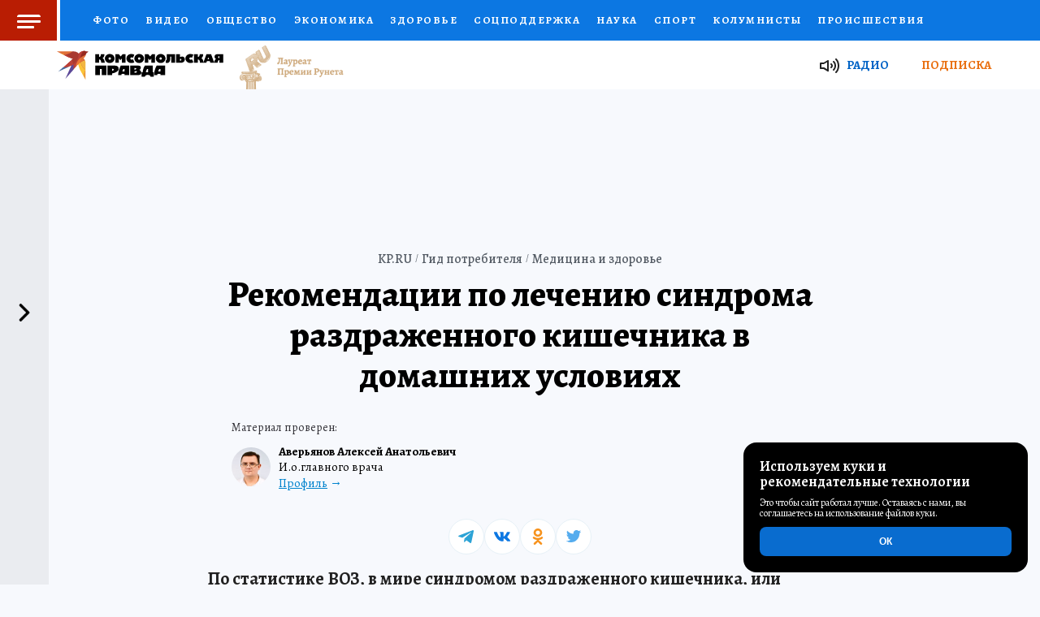

--- FILE ---
content_type: text/html
request_url: https://www.kp.ru/guide/lechenie-sindroma-razdrazhennogo-kishechnika.html
body_size: 16309
content:
<!doctype html><html lang="ru"><head><meta http-equiv="Content-Type" content="text/html; charset=utf-8"><title>Лечение синдрома раздраженного кишечника: препараты и методы</title><meta http-equiv="Cache-Control" content="no-cache"><meta name="keywords" content="лечение синдрома раздраженного кишечника,срк лечение,срк лечение у женщин,срк кишечника лечение,лечение срк препараты,лечение срк с диареей,срк симптомы и лечение,срк у взрослых лечение,срк с запорами лечение,лечение срк с метеоризмом,срк симптомы у женщин лечение,"><meta name="description" content="Синдром раздраженного кишечника неопасен для жизни, но ухудшает ее качество за счет боли в животе и проблем со стулом. Какие препараты помогают улучшить самочувствие при СРК?"><meta name="viewport" content="width=device-width,initial-scale=1,maximum-scale=3"><meta name="robots" content="index, follow, max-image-preview:large"><meta name="referrer" content="no-referrer-when-downgrade"><link rel="canonical" href="https://www.kp.ru/guide/lechenie-sindroma-razdrazhennogo-kishechnika.html"><link rel="icon" type="image/png" href="./images/favicon-16.png" sizes="16x16"><link rel="icon" type="image/png" href="./images/favicon-32.png" sizes="32x32"><link rel="icon" type="image/png" href="./images/favicon-96.png" sizes="96x96"><link rel="icon" type="image/png" href="./images/favicon-128.png" sizes="128x128"><link rel="preconnect" href="https://stats.serpads.com/" crossorigin="crossorigin"><script>var clientActive,QlikEvent={observers:!1,observe:function(e,n,t,i){i=i||!1,QlikEvent._observeAndCache(e,n,t,i)},_observeAndCache:function(e,n,t,i){QlikEvent.observers||(this.observers=[]),e.addEventListener?(QlikEvent.observers.push([e,n,t,i]),e.addEventListener(n,t,i)):e.attachEvent&&(QlikEvent.observers.push([e,n,t,i]),e.attachEvent("on"+n,t))},unloadCache:function(){if(QlikEvent.observers){for(var e,n=0,t=QlikEvent.observers.length;n<t;n++)e=QlikEvent.observers[n],QlikEvent.stopObserving(e[0],e[1],e[2],e[3]),QlikEvent.observers[n][0]=null;QlikEvent.observers=!1}},stopObserving:function(e,n,t,i){if(i=i||!1,e.removeEventListener)e.removeEventListener(n,t,i);else if(e.detachEvent)try{e.detachEvent("on"+n,t)}catch(e){}}};QlikEvent.observe(window,"beforeunload",QlikEvent.unloadCache);var SASTATS={init:function(){SASTATS.view()},click:function(){!0===SASTATS.checkPageConfig()&&((new Image).src=pageConfig.scu+SASTATS.getQS())},view:function(){if(!0===SASTATS.checkPageConfig()){var e=new Image;e.onload=SASTATS.onViewImgLoad,e.onerror=SASTATS.onViewImgError;var n=pageConfig.svu+SASTATS.getQS();e.src=n}},onViewImgLoad:function(){function e(){SASTATS.prepareLinks(!1),clientActive=!0}"loading"==document.readyState?document.addEventListener("DOMContentLoaded",function(n){e()}):e()},onViewImgError:function(){function e(){SASTATS.prepareLinks(!0),clientActive=!1}"loading"==document.readyState?document.addEventListener("DOMContentLoaded",function(n){e()}):e()},prepareLinks:function(e){for(var n,t,i=0;i<3;i++)(n=document.getElementById("saContent"+(i>0?i:"")))&&(t=n?n.querySelectorAll("a"):null)&&(!1===e?SASTATS.prepareLinksForTagName(t):SASTATS.disableLinksForTagName(t))},disableLinksForTagName:function(e){var n;if(e)for(var t=0;t<e.length;t++)"salnk"!=(n=e[t]).getAttribute("lt")&&(n.setAttribute("href","javascript:void(0);"),n.setAttribute("target",""),""!==n.getAttribute("onclick")&&n.setAttribute("onclick",""),n.style.cursor="default")},prepareLinksForTagName:function(e){var n;if(e)for(var t=0;t<e.length;t++)"salnk"!=(n=e[t]).getAttribute("lt")&&QlikEvent.observe(n,"click",SASTATS.click)},checkPageConfig:function(){var e=pageConfig;return!(!(e&&e.it&&e.i&&e.ci&&e.pi&&e.scu&&e.svu)||isNaN(e.i)||isNaN(e.ci)||isNaN(e.pi)||""===e.it||""===e.scu||""===e.svu)},getQS:function(){var e=pageConfig,n=(encodeURIComponent(document.referrer?document.referrer:""),encodeURIComponent(document.URL));return"?it="+e.it+"&i="+e.i+"&ci="+e.ci+"&pi="+e.pi+"&r=&u="+n+"&ts="+(new Date).getTime()}};</script><script><!--
					var brndLoaded = false;
					var pageConfig = { it : 'news', i : 15699, rf : document.referrer, ci : 2451, pi : 2, svu : 'https://stats.serpads.com/sav.asp', scu : 'https://stats.serpads.com/sac.asp', lat : null, long : null  };
					SASTATS.init();
				--></script><link rel="preconnect" href="https://qpicture.ru"><link rel="preload" href="https://fonts.gstatic.com/s/alegreya/v27/4UaBrEBBsBhlBjvfkSLlx6jx4w.woff2" as="font" crossorigin="crossorigin"><link rel="preload" href="https://fonts.gstatic.com/s/alegreya/v27/4UaBrEBBsBhlBjvfkSLhx6g.woff2" as="font" crossorigin="crossorigin"><link rel="preload" href="https://www.kp.ru/guide/css/base.css" as="style"><link rel="preconnect" href="//mc.yandex.ru"><link rel="dns-prefetch" href="//google-analytics.com"><link rel="preconnect" href="//google-analytics.com" crossorigin="crossorigin"><link rel="preconnect" href="//mc.yandex.ru" crossorigin="crossorigin"><link rel="preconnect" href="//fonts.gstatic.com" crossorigin="crossorigin"><link rel="stylesheet" media="screen" importance="high" href="./css/base.css"><meta http-equiv="X-UA-Compatible" content="IE=edge"><meta name="apple-touch-fullscreen" content="yes"><meta property="og:type" content="website"><meta property="og:locale" content="ru_RU"><meta property="og:site_name" content="Гид потребителя"><meta property="og:title" content="Лечение синдрома раздраженного кишечника: препараты и методы"><meta property="og:url" content="https://www.kp.ru/guide/lechenie-sindroma-razdrazhennogo-kishechnika.html"><meta property="og:description" content="Синдром раздраженного кишечника неопасен для жизни, но ухудшает ее качество за счет боли в животе и проблем со стулом. Какие препараты помогают улучшить самочувствие при СРК?"><meta property="og:image" content="https://qpicture.ru/images/2022/09/16/clc.jpg"><meta property="og:image:width" content="645"><meta property="og:image:height" content="430"><link rel="home" href="./categories/meditsina-i-zdorov-e.html"><meta property="vk:image" content="https://qpicture.ru/images/2022/09/16/clc.jpg"><script><!--
					var csData = { n : '', t : '', w : ''  };
				--></script><script><!--
					var publicTime = 'Понедельник, 19.09.2022';
				--></script></head><body id="scrollPageJS" class="scrollPage NewsPage"><div id="wrapperJS" class="wrapper"><header class="header-special" data-redesined="true" xmlns="http://www.w3.org/1999/xhtml"><p class="top_notice">Функционирует при финансовой поддержке Министерства цифрового развития, связи и массовых коммуникаций Российской Федерации</p><div class="header-container"><button id="menu-toggle" title="Меню"><span></span></button><div class="header-container-sm"><a href="/" rel="noopener noreferrer nofollow" target="_blank" class="kp-logo"></a> <a href="https://www.kazan.kp.ru/daily/21712095/4332309/" rel="noopener noreferrer nofollow" target="_blank" class="runet"><img alt="Премия Рунета-2020" src="//s01.stc.yc.kpcdn.net/s0/version-2-1-424/adaptive/d28c119bb6effc3d9ba9.png"></a></div><ul class="sectionNav"><li class="logo_fixed"><a href="/" rel="noopener noreferrer nofollow" target="_blank" class="kp-logo"></a> <a href="https://www.kazan.kp.ru/daily/21712095/4332309/" rel="noopener noreferrer nofollow" target="_blank" class="runet"><img alt="Премия Рунета-2020" src="//s01.stc.yc.kpcdn.net/s0/version-2-1-424/adaptive/d28c119bb6effc3d9ba9.png"></a></li><li><a href="/photo/" rel="nofollow noopener">Фото</a></li><li><a href="/video/" rel="nofollow noopener">Видео</a></li><li><a href="/daily/euromaidan/" rel="nofollow noopener">Спецоперация</a></li><li><a href="/politics/" rel="nofollow noopener">Политика</a></li><li><a href="/society/" rel="nofollow noopener">Общество</a></li><li><a href="/economics/" rel="nofollow noopener">Экономика</a></li><li><a href="/daily/unrest/" rel="nofollow noopener">В мире</a></li><li><a href="/stars/" rel="nofollow noopener">Звезды</a></li><li><a href="/health/" rel="nofollow noopener">Здоровье</a></li><li><a href="/daily/socialnaya-podderzhka-ot-gosudarstva/" rel="nofollow noopener">Соцподдержка</a></li><li><a href="/daily/science/" rel="nofollow noopener">Наука</a></li><li><a href="/sports/" rel="nofollow noopener">Спорт</a></li><li><a href="/daily/allcolumn/" rel="nofollow noopener">Колумнисты</a></li><li><a href="/incidents/" rel="nofollow noopener">Происшествия</a></li><li><a href="/daily/nacionalnye-proekty/" rel="nofollow noopener">Национальные проекты России</a></li><li><a href="/expert/" rel="nofollow noopener">Выбор экспертов</a></li><li><a href="/doctor/" rel="nofollow noopener">Доктор</a></li><li><a href="/money/" rel="nofollow noopener">Финансы</a></li><li><a href="/edu/" rel="nofollow noopener">Я знаю</a></li><li><a href="/family/" rel="nofollow noopener">Семья</a></li><li><a href="/woman/" rel="nofollow noopener">Женские секреты</a></li><li><a href="/putevoditel/" rel="nofollow noopener">Путеводитель</a></li><li><a href="/putevoditel/spetsproekty/" rel="nofollow noopener">Спецпроекты</a></li><li><a href="/daily/press/" rel="nofollow noopener">Пресс-центр</a></li><li><a href="/daily/televizor/" rel="nofollow noopener">Телевизор</a></li><li><a href="/daily/collections/" rel="nofollow noopener">Коллекции</a></li><li><a href="/putevoditel/spetsproekty/karyera/" rel="nofollow noopener">Работа у нас</a></li><li><a href="/guide/" title="Гид потребителя">Гид потребителя</a></li><li><a href="/daily/217165/4265546/" rel="nofollow noopener">Все о КП</a></li><li><a href="https://radiokp.ru/" rel="nofollow noopener">Радио КП</a></li><li><a href="https://advert.kp.ru/" rel="nofollow noopener">Реклама</a></li><li><a href="/action/" rel="nofollow noopener">Конкурсы и тесты</a></li></ul><a href="/guide" class="header-special-link" title="Гид потребителя"></a><nav id="main-menu"><div class="main-menu-container"><p><a href="/">Главная</a></p><ul><li><a href="/photo/" rel="nofollow noopener">Фото</a></li><li><a href="/video/" rel="nofollow noopener">Видео</a></li><li><a href="/daily/euromaidan/" rel="nofollow noopener">Спецоперация</a></li><li><a href="/politics/" rel="nofollow noopener">Политика</a></li><li><a href="/society/" rel="nofollow noopener">Общество</a></li><li><a href="/economics/" rel="nofollow noopener">Экономика</a></li><li><a href="/daily/unrest/" rel="nofollow noopener">В мире</a></li><li><a href="/stars/" rel="nofollow noopener">Звезды</a></li><li><a href="/health/" rel="nofollow noopener">Здоровье</a></li><li><a href="/daily/socialnaya-podderzhka-ot-gosudarstva/" rel="nofollow noopener">Соцподдержка</a></li><li><a href="/daily/science/" rel="nofollow noopener">Наука</a></li><li><a href="/sports/" rel="nofollow noopener">Спорт</a></li><li><a href="/daily/allcolumn/" rel="nofollow noopener">Колумнисты</a></li><li><a href="/incidents/" rel="nofollow noopener">Происшествия</a></li><li><a href="/daily/nacionalnye-proekty/" rel="nofollow noopener">Национальные проекты России</a></li><li><a href="/expert/" rel="nofollow noopener">Выбор экспертов</a></li><li><a href="/doctor/" rel="nofollow noopener">Доктор</a></li><li><a href="/money/" rel="nofollow noopener">Финансы</a></li><li><a href="/edu/" rel="nofollow noopener">Я знаю</a></li><li><a href="/family/" rel="nofollow noopener">Семья</a></li><li><a href="/woman/" rel="nofollow noopener">Женские секреты</a></li><li><a href="/putevoditel/" rel="nofollow noopener">Путеводитель</a></li><li><a href="/promokod/" rel="nofollow noopener">Промокоды</a></li><li><a href="/putevoditel/serialy/" rel="nofollow noopener">Сериалы</a></li><li><a href="/putevoditel/spetsproekty/" rel="nofollow noopener">Спецпроекты</a></li><li><a href="/tourism/" rel="nofollow noopener">Туризм</a></li><li><a href="/daily/press/" rel="nofollow noopener">Пресс-центр</a></li><li><a href="/dom/" rel="nofollow noopener">Недвижимость</a></li><li><a href="/daily/televizor/" rel="nofollow noopener">Телевизор</a></li><li><a href="/daily/collections/" rel="nofollow noopener">Коллекции</a></li></ul><ul><li><p>Рубрики</p></li><li><a href="/auto/" rel="nofollow noopener">АВТО</a></li><li><a href="/afisha/" rel="nofollow noopener">Афиша</a></li><li><a href="/daily/unrest/" rel="nofollow noopener">В мире</a></li><li><a href="/daily/vremya-zdorovya/" rel="nofollow noopener">Время здоровья</a></li><li><a href="/guide/" title="Гид потребителя">Гид потребителя</a></li><li><a href="/daily/dvijenie-pervih/" rel="nofollow noopener">Движение Первых</a></li><li><a href="/putevoditel/spetsproekty/fdr/" rel="nofollow noopener">Дзюдо сегодня</a></li><li><a href="/best/msk/diabet/" rel="nofollow noopener">Диабет</a></li><li><a href="/special/" rel="nofollow noopener">Дом. Семья</a></li><li><a href="/daily/animal/" rel="nofollow noopener">Живой уголок</a></li><li><a href="/daily/history/" rel="nofollow noopener">История современности</a></li><li><a href="/daily/klub-lyuboznatelnyh/" rel="nofollow noopener">Клуб любознательных</a></li><li><a href="/daily/potrebit/" rel="nofollow noopener">Клуб потребителей</a></li><li><a href="/daily/books/" rel="nofollow noopener">Книжная полка</a></li><li><a href="/daily/culture/">Культура</a></li><li><a href="/daily/mama/" rel="nofollow noopener">Мама и малыш</a></li><li><a href="/russia/travel/" rel="nofollow noopener">Маршрут построен — 24</a></li><li><a href="/putevoditel/spetsproekty/medstandup/" rel="nofollow noopener">Медицинский стендап</a></li><li><a href="https://www.msk.kp.ru/daily/moskva-bez-samostroya/" rel="nofollow noopener">Москва без самостроя</a></li><li><a href="/putevoditel/spetsproekty/stand-up/" rel="nofollow noopener">Научный стендап</a></li><li><a href="/daily/nacionalnye-proekty/" rel="nofollow noopener">Национальные проекты России</a></li><li><a href="/daily/education/" rel="nofollow noopener">Образование</a></li><li><a href="/putevoditel/spetsproekty/okno-v-prirodu/" rel="nofollow noopener">Окно в природу</a></li><li><a href="/rossiya/" rel="nofollow noopener">Отдых в России</a></li><li><a href="/daily/plavanie-dlya-vseh/" rel="nofollow noopener">Плавание для всех</a></li><li><a href="/best/krsk/pravilnoe-pitanie/" rel="nofollow noopener">Правильное питание</a></li><li><a href="https://regions.kp.ru/" rel="nofollow noopener">Региональные спецпроекты</a></li><li><a href="/daily/socialnaya-podderzhka-ot-gosudarstva/" rel="nofollow noopener">Соцподдержка</a></li><li><a href="/daily/housing/" rel="nofollow noopener">Среда для жизни</a></li><li><a href="/daily/euromaidan/" rel="nofollow noopener">Украина</a></li><li><a href="/daily/digital/" rel="nofollow noopener">Умные вещи</a></li><li><a href="/daily/chistaya-strana/" rel="nofollow noopener">Экология</a></li></ul><ul><li><p>О Нас</p></li><li><a href="/subscribe/periodical/">Подписка</a></li><li><a href="/best/msk/podpiska/">Рассылка</a></li><li><a href="http://shop.kp.ru/" rel="nofollow noopener">ИНТЕРНЕТ-МАГАЗИН</a></li><li><a href="/putevoditel/spetsproekty/karyera/" rel="nofollow noopener">Работа у нас</a></li><li><a href="/guide/" title="Гид потребителя">Гид потребителя</a></li><li><a href="/daily/217165/4265546/" rel="nofollow noopener">Все о КП</a></li><li><a href="https://radiokp.ru/" rel="nofollow noopener">Радио КП</a></li><li><a href="https://advert.kp.ru/" rel="nofollow noopener">Реклама</a></li><li><a href="/daily/27642/4993140/" rel="nofollow noopener">Политика обработки файлов cookie (Куки)</a></li></ul><div class="menu_social"><p>Кп в соцсетях</p><div class="menu-social"><a href="//icq.com/chat/kpru" rel="noopener noreferrer nofollow" target="_blank"></a> <a href="//www.youtube.com/user/kpru" rel="noopener noreferrer nofollow" target="_blank"></a> <a href="//flipboard.com/@KPNews" rel="noopener noreferrer nofollow" target="_blank" title="Flipboard"></a> <a href="//invite.viber.com/?g2=AQBef3U8V4SaYEjP%2F7tOf03cSgkQH3b5fwDdjB%2FXNsbH1L2kVXkZNP0w9%2FPly%2Fx9" rel="noopener noreferrer nofollow" target="_blank" title="Viber КП"></a> <a href="//telegram.me/truekpru" rel="noopener noreferrer nofollow" target="_blank"></a> <a href="//www.instagram.com/onlinekpru/" rel="noopener noreferrer nofollow" target="_blank"></a> <a href="//www.twitter.com/kpru/" rel="noopener noreferrer nofollow" target="_blank"></a> <a href="//www.facebook.com/onlinekpru" rel="noopener noreferrer nofollow" target="_blank"></a> <a href="//ok.ru/kpru" rel="noopener noreferrer nofollow" target="_blank"></a> <a href="//vk.com/public15722194" rel="noopener noreferrer nofollow" target="_blank"></a> <a href="//rutube.ru/channel/119162/" rel="noopener noreferrer nofollow" target="_blank"></a></div></div></div></nav></div><div class="header-container_bottom"><div class="bottom_wrap"><div class="bottom_left"><a href="/" rel="noopener noreferrer nofollow" target="_blank" class="kp-logo"></a> <a href="https://www.kazan.kp.ru/daily/21712095/4332309/" rel="noopener noreferrer nofollow" target="_blank" class="runet"><img src="//s01.stc.yc.kpcdn.net/s0/version-2-1-424/adaptive/bc600332a97767ff06f6.png" alt="Премия Рунета-2020"></a></div><div class="bottom_right"><a href="https://radiokp.ru/" rel="noopener noreferrer nofollow" target="_blank" data-color="blue">Радио</a> <a href="/subscribe/periodical/" rel="noopener noreferrer nofollow" target="_blank" data-color="orange">Подписка</a></div><div class="bottom-sm"><a href="/online/" rel="nofollow noopener" title="Новости">Новости</a> <a href="/daily/rubric/exclusive/" rel="nofollow noopener" title="Только у нас">Только у нас</a> <a href="/politics/" rel="nofollow noopener" title="Политика">Политика</a> <a href="/economics/" rel="nofollow noopener" title="Экономика">Экономика</a> <a href="/daily/unrest/" rel="nofollow noopener" title="В мире">В мире</a> <a href="/incidents/" rel="nofollow noopener" title="Происшествия">Происшествия</a> <a href="/russia/" rel="nofollow noopener" title="Отдых в России">Отдых в России</a> <a href="/afisha/msk/" rel="nofollow noopener" title="Афиша">Афиша</a> <a href="https://kino.kp.ru/" rel="nofollow noopener" title="Наше кино">Наше кино</a></div></div></div></header><div class="main" id="saContent"><div id="wrapperFrame"><div class="boxFrame"><div class="boxFrame_content" id="HTML2"></div></div></div><div class="Page"><div class="image_header" id="HTML1"></div><div class="boxPage"><nav class="breadcrumb"><ul class="breadcrumbs" itemscope="itemscope" itemtype="https://schema.org/BreadcrumbList"><li itemprop="itemListElement" itemscope="itemscope" itemtype="https://schema.org/ListItem"><a href="https://www.kp.ru/" lt="salnk" itemprop="item"><span itemprop="name">KP.RU</span></a><meta content="1" itemprop="position"></li><li itemprop="itemListElement" itemscope="itemscope" itemtype="https://schema.org/ListItem"><a href="./" lt="salnk" itemprop="item"><span itemprop="name">Гид потребителя</span></a><meta content="2" itemprop="position"></li><li itemprop="itemListElement" itemscope="itemscope" itemtype="https://schema.org/ListItem"><a href="./categories/meditsina-i-zdorov-e.html" lt="salnk" itemprop="item"><span itemprop="name">Медицина и здоровье</span></a><meta content="3" itemprop="position"></li></ul></nav><p class="read_time">Для прочтения нужно: <span><span id="readTime">3</span> мин.</span></p><main id="article-page" role="main"><div class="articles archive pagePad boxOver"><article class="article"><div id="bodyArticleJS"><div itemscope="" itemprop="author" itemtype="http://schema.org/Person" class="artice_author"><img alt="Аверьянов Алексей Анатольевич" class="lazy" data-src="https://qpicture.ru/images/2021/10/22/wvw.jpg"><div><p><span itemprop="name">Аверьянов Алексей Анатольевич</span> <span itemprop="jobTitle">И.о.главного врача</span></p><a rel="nofollow noopener" href="./aver-janov-aleksei.html" itemprop="url" target="_blank" rel="nofollow noopener" lt="salnk">Профиль</a></div></div><h1>Рекомендации по лечению синдрома раздраженного кишечника в домашних условиях</h1><div id="kpstpl1"><div class="kplCont floatL"><div id="wideWidth" class="kplContTxt full"><p><strong><em>По статистике ВОЗ, в мире синдромом раздраженного кишечника, или СРК, страдают от 10 до 13% взрослого населения. Особенности симптоматики, стеснительность пациентов, боязнь госпитализации — все это приводит к тому, что лишь 20–30% заболевших обращаются за помощью к врачу<sup data-note="true">[1]<span class="overlay_note">Синдром раздраженного кишечника. Клинические рекомендации РФ. 2021. URL: https://diseases.medelement.com/</span></sup>. Между тем синдром разраженного кишечника — это патология, и ее нужно лечить. Причем терапия под контролем врача не требует госпитализации. Как лечить синдром раздраженного кишечника, чтобы избавиться от неприятных симптомов, расскажем в статье.</em></strong></p><div class="helpful_links articleLinks"><p class="title">Содержание статьи:</p><ol><li><a rel="nofollow noopener" href="#what" lt="salnk" onclick="yaCounter32650950.reachGoal('click_contents'); return true;">Cиндром раздраженного кишечника</a></li><li><a rel="nofollow noopener" href="#prich" lt="salnk" onclick="yaCounter32650950.reachGoal('click_contents'); return true;">Возможные причины СРК</a></li><li><a rel="nofollow noopener" href="#simpt" lt="salnk" onclick="yaCounter32650950.reachGoal('click_contents'); return true;">Симптомы синдрома раздраженного кишечника</a></li><li><a rel="nofollow noopener" href="#diagn" lt="salnk" onclick="yaCounter32650950.reachGoal('click_contents'); return true;">Диагностика синдрома раздраженного кишечника</a></li><li><a rel="nofollow noopener" href="#heal" lt="salnk" onclick="yaCounter32650950.reachGoal('click_contents'); return true;">Лечение синдрома раздраженного кишечника: методы и подходы</a></li><li><a rel="nofollow noopener" href="#istochniki" lt="salnk" onclick="yaCounter32650950.reachGoal('click_contents'); return true;">Источники информации</a></li></ol></div><h3 id="what">Что такое синдром раздраженного кишечника (СРК)?</h3><p data-element="faq" data-title="Что такое синдром раздраженного кишечника (СРК)?">Слово «синдром» в названии патологии указывает на то, что СРК не является самостоятельным заболеванием. Синдром — это совокупность клинических проявлений и симптомов, в данном случае — симптомов пищеварительных расстройств.</p><p>Требующий лечения синдром раздраженного кишечника — это функциональная патология. То есть неприятные симптомы связаны с изменением работы или функции кишечника, а не с анатомическими изменениями, воспалением, появлением опухолевых клеток и т. д. Основные функции кишечника заключаются в продвижении пищевого комка, всасывании питательных веществ и формировании каловых масс. Эти задачи органа при СРК нарушаются. В результате пищевой комок движется по кишечнику слишком быстро или медленно, совершает маятникообразные движения, а иногда продвигается в обратном направлении<sup data-note="true">[2]<span class="overlay_note">Полуэктова Е. А., С. Белхушет. Синдром раздраженного кишечника. URL: https://internist.ru/</span></sup>.</p><h3 id="prich">Возможные причины СРК</h3><p>Причины синдрома раздраженного кишечника связаны с нарушением нервной регуляции кишечных функций, а лечение — с их восстановлением. Согласно современной концепции, в формировании этого расстройства важную роль играет сочетание нескольких факторов риска:</p><ul><li>Генетическая предрасположенность: установлено, что у многих людей, страдающих СРК, родители жалуются на ту же проблему.</li><li>Психосоциальные факторы: стрессовые ситуации, нарушение способности преодолевать стресс и недостаточная социальная поддержка. Согласно данным, приводимым в современной литературе, сопутствующие тревожные, депрессивные, ипохондрические расстройства отмечаются у 75–100% больных с синдромом раздраженного кишечника<sup data-note="true">[3]<span class="overlay_note">Синдром раздраженного кишечника. Клинические рекомендации. Колопроктология. 2017. URL: https://www.gastroscan.ru/</span></sup>. Сложно сказать, является ли стресс последствием данного заболевания или наоборот.</li></ul><p>Схему развития заболевания дополняют наличие неспецифического воспаления кишечной стенки, а также изменение качественного и количественного состава кишечной микрофлоры<sup data-note="true">[4]<span class="overlay_note">Синдром раздраженного кишечника у взрослых. Клинические рекомендации. URL: http://gastro24.ru/</span></sup>.</p><h3 id="simpt">Симптомы синдрома раздраженного кишечника</h3><p>Патология в основном диагностируется в возрасте 30–50 лет. Необходимость лечения синдрома раздраженного кишечника у женщин возникает чаще, чем у мужчин.</p><p>Основные признаки кишечных расстройств при СРК — это боль и нарушение дефекации. Боль с левой стороны живота не имеет четкой локализации и сопровождается вздутием, как правило, после еды. Нарушения дефекации могут иметь характер как диареи, так и запора. Цвет, форма и консистенция кала при этом изменены. Имеется примесь слизи, но без крови и гноя.</p><p>У 13–87% пациентов СРК сочетается с диспепсией: отрыжкой, ощущением жжения, переполнения, вздутием в верхней части живота. У некоторых больных желудочно-кишечные расстройства сочетаются с признаками функциональных нарушений центральной нервной системы, мочеполовой системы, опорно-двигательного аппарата<sup data-note="true">[5]<span class="overlay_note">Синдром раздраженного кишечника. Клинические рекомендации РФ. 2021. URL: https://diseases.medelement.com/</span></sup>.</p><p>Симптомы синдрома раздраженного кишечника легли в основу четвертой версии Римских критериев диагностики с последующим лечением. Согласно Римским критериям IV, боль в животе при СРК беспокоит пациента не реже одного раза в неделю и сопровождается двумя и более признаками: она может быть связана с дефекацией, изменениями частоты стула и внешнего вида кала. Эти признаки должны отмечаться в течение последних трех месяцев, а их общая продолжительность — составлять не менее шести месяцев<sup data-note="true">[6]<span class="overlay_note">Ардатская М. Д., Топчий Т. Б. Абдоминальная боль и висцеральная чувствительность у пациентов с синдромом раздраженного кишечника. Римские критерии IV и клиническая практика. </span></sup>.</p><div class="picture_zoom"><picture><source data-srcset="https://qpicture.ru/images/2022/09/19/rur.jpg" media="(max-width: 736px)"><img alt="Основные симптомы СРК" class="lazy" data-src="https://qpicture.ru/images/2022/09/19/lil.jpg"></picture><a rel="nofollow noopener" href="https://qpicture.ru/images/2022/09/19/lil.jpg" class="glightbox"></a></div><h3 id="diagn">Диагностика синдрома раздраженного кишечника</h3><p>Для постановки диагноза врач назначает лабораторные и аппаратные исследования:</p><ul><li>общий анализ крови;</li><li>биохимический анализ крови;</li><li>иммунологический анализ крови — определение специфических антител к тканевым ферментам;</li><li>общий анализ мочи;</li><li>анализы кала: копрограмма, анализ на скрытую кровь, на яйца гельминтов;</li><li>УЗИ органов брюшной полости;</li><li>эндоскопическая диагностика пищевода, желудка, двенадцатиперстной кишки, толстого кишечника — ФГДС, колоноскопия.</li></ul><p>Все эти исследования проводят не для того чтобы подтвердить СРК, а чтобы исключить другие заболевания со сходной симптоматикой. Синдром раздраженного кишечника не сопровождается структурными изменениями в желудочно-кишечном тракте, поэтому результаты проводимых исследований, как правило, будут в пределах нормы или с незначительными отклонениями.</p><h2 id="heal">Лечение синдрома раздраженного кишечника: методы и подходы</h2><p>Синдром раздраженного кишечника лечится консервативно, без хирургического вмешательства. Ведущую роль в лечении СРК играет медикаментозная терапия. При стабильном течении расстройства лечение синдрома раздраженного кишечника можно проводить дома.</p><h3>Препараты для лечения синдрома раздраженного кишечника</h3><p>Основные направления медикаментозной терапии при этой патологии — это устранение боли в животе и нормализация стула. Чем лечить синдром раздраженного кишечника у взрослых? При назначении препаратов гастроэнтеролог руководствуется Клиническими рекомендациями, разработанными специалистами Российской Гастроэнтерологической Ассоциации и Ассоциации колопроктологов России<sup data-note="true">[7]<span class="overlay_note">Синдром раздраженного кишечника. Клинические рекомендации РФ. 2021. URL: https://diseases.medelement.com/</span></sup>. Согласно им, при лечении СРК показаны следующие группы препаратов:</p><h4>Спазмолитики</h4><p>Действие этих препаратов направлено на расслабление гладкой мускулатуры кишечника — тем самым они помогают устранить спастическую боль в животе. В числе лекарств-спазмалитиков можно назвать такие, как:</p><div class="figure_block"><figure><img data-src="https://qpicture.ru/images/2022/09/16/qgq.png" class="lazy" width="200px" height="200px" alt="«Мебеверин»"><figcaption>Фото: «Велфарм»</figcaption></figure><div class="figure_block-info"><h5>«Мебеверин»</h5><p>«Мебеверин» (номер в ГРЛС: ЛП-007960<sup data-note="true">[8]<span class="overlay_note">Государственный реестр лекарственных средств. URL: https://grls.rosminzdrav.ru/</span></sup>). Эти таблетки для лечения синдрома раздраженного кишечника оказывают прямое действие на гладкую мускулатуру ЖКТ без влияния на нормальную перистальтику кишечника.</p><div class="figure_block-action el_remove"><p>Цена в аптеке: <strong>от 382 ₽</strong></p></div><p class="alert"><small>Имеются противопоказания. Неоходимо проконсультироваться со специалистом.</small></p></div></div><div class="figure_block"><figure><img data-src="https://qpicture.ru/images/2022/09/16/ici.png" class="lazy" width="200px" height="200px" alt="«Бускопан»"><figcaption>Фото: «Дельфарм Реймс»</figcaption></figure><div class="figure_block-info"><h5>«Бускопан»</h5><p>«Бускопан» (номер в ГРЛС: П N014393/01<sup data-note="true">[9]<span class="overlay_note">Государственный реестр лекарственных средств. URL: https://grls.rosminzdrav.ru/</span></sup>). Таблетки на основе вещества гиосцина бутилбромид. Действующее вещество препарата распределяется главным образом в мышечных клетках органов брюшной полости<br>и малого таза<sup data-note="true">[10]<span class="overlay_note">Регистр лекарственных средств России. URL: https://www.rlsnet.ru/</span></sup>.</p><div class="figure_block-action el_remove"><p>Цена в аптеке: <strong>от 553 ₽</strong></p></div><p class="alert"><small>Имеются противопоказания. Неоходимо проконсультироваться со специалистом.</small></p></div></div><div class="figure_block"><figure><img data-src="https://qpicture.ru/images/2022/09/14/aea.png" class="lazy" width="200px" height="200px" alt="pills"></figure><div class="figure_block-info"><p>Средства на основе <strong>пинаверия бромид</strong>.</p><div class="figure_block-action el_remove"></div><p class="alert"><small>Имеются противопоказания. Неоходимо проконсультироваться со специалистом.</small></p></div></div><h4>Антидиарейные средства</h4><p>Данные препараты показаны для лечения синдрома раздраженного кишечника с диареей и учащенными позывами к дефекации. В перечень лекарств данной группы входят:</p><div class="figure_block"><figure><img data-src="https://qpicture.ru/images/2022/09/16/bcb.png" class="lazy" width="200px" height="200px" alt="«Лоперамид»"><figcaption>Фото: «Обновление ПФК АО»</figcaption></figure><div class="figure_block-info"><h5>«Лоперамид»</h5><p>«Лоперамид» (номер в ГРЛС: ЛС-001336<sup data-note="true">[11]<span class="overlay_note">Государственный реестр лекарственных средств. URL: https://grls.rosminzdrav.ru/</span></sup>). Препарат способствует снижению тонуса и моторики гладкой мускулатуры кишечника, замедлению перистальтики и увеличению времени прохождения пищевого комка.</p><div class="figure_block-action el_remove"><p>Цена в аптеке: <strong>от 56 ₽</strong></p></div><p class="alert"><small>Имеются противопоказания. Неоходимо проконсультироваться со специалистом.</small></p></div></div><div class="figure_block"><figure><img data-src="https://qpicture.ru/images/2022/09/16/mfm.png" class="lazy" width="200px" height="200px" alt="«Смекта»"><figcaption>Фото: «Бофур Ипсен Индастри»</figcaption></figure><div class="figure_block-info"><h5>«Смекта»</h5><p>«Смекта» (номер в ГРЛС: П N015155/01<sup data-note="true">[12]<span class="overlay_note">Государственный реестр лекарственных средств. URL: https://grls.rosminzdrav.ru/</span></sup>). Средство выпускается в виде порошка для приготовления суспензии или в форме готовой суспензии. Препарат на основе смектита диоктаэдрического адсорбирует газы в кишечнике, действует как цитопротектор слизистой оболочки ЖКТ.</p><div class="figure_block-action el_remove"><p>Цена в аптеке: <strong>от 105 ₽</strong></p></div><p class="alert"><small>Имеются противопоказания. Неоходимо проконсультироваться со специалистом.</small></p></div></div><div class="figure_block"><figure><img data-src="https://qpicture.ru/images/2022/09/16/ovo.png" class="lazy" width="200px" height="200px" alt="«Гидрасек»"><figcaption>Фото: «Софартекс»</figcaption></figure><div class="figure_block-info"><h5>«Гидрасек»</h5><p>«Гидрасек» (номер в ГРЛС: ЛП-004150<sup data-note="true">[13]<span class="overlay_note">Государственный реестр лекарственных средств. URL: https://grls.rosminzdrav.ru/</span></sup>). Препарат на основе пролекарства рацекадотрила оказывает противодиарейное действие, не изменяя времени прохождения кишечного содержимого через кишечник. Лекарство предназначено только для взрослых пациентов старше 18 лет.</p><div class="figure_block-action el_remove"><p>Цена в аптеке: <strong>от 512 ₽</strong></p></div><p class="alert"><small>Имеются противопоказания. Неоходимо проконсультироваться со специалистом.</small></p></div></div><h4>Слабительные средства</h4><p>Эти лекарства, наоборот, предназначены для лечения синдрома раздраженного кишечника с запорами. В числе подобных препаратов можно назвать следующие:</p><div class="figure_block"><figure><img data-src="https://qpicture.ru/images/2022/09/16/dyd.png" class="lazy" width="200px" height="200px" alt="«Лавакол»"><figcaption>Фото: «Московская ФФ»</figcaption></figure><div class="figure_block-info"><h5>«Лавакол»</h5><p>«Лавакол» (номер в ГРЛС: ЛС-000443<sup data-note="true">[14]<span class="overlay_note">Государственный реестр лекарственных средств. URL: https://grls.rosminzdrav.ru/</span></sup>). В составе препарата содержится высокомолекулярный полимер и электролиты. Первый препятствует всасыванию воды из желудка и кишечника и способствует ускоренной эвакуации кишечного содержимого путем частых дефекаций. А электролиты препятствуют нарушению водно-электролитного баланса организма.</p><div class="figure_block-action el_remove"><p>Цена в аптеке: <strong>от 174 ₽</strong></p></div><p class="alert"><small>Имеются противопоказания. Неоходимо проконсультироваться со специалистом.</small></p></div></div><div class="figure_block"><figure><img data-src="https://qpicture.ru/images/2022/09/18/znz.png" class="lazy" width="200px" height="200px" alt="«Лактулоза»"><figcaption>Фото: «Фармлэнд»</figcaption></figure><div class="figure_block-info"><h5>«Лактулоза»</h5><p>«Лактулоза» (номер в ГРЛС: ЛП-006792<sup data-note="true">[15]<span class="overlay_note">Государственный реестр лекарственных средств. URL: https://grls.rosminzdrav.ru/</span></sup>). Действующее вещество этого сиропа расщепляется кишечной флорой толстой кишки на органические кислоты, что приводит в конечном итоге к увеличению объема кишечного содержимого. В результате происходит стимуляция перистальтики кишечника и изменение консистенции стула. Препарат способствует восстановлению физиологического ритма опорожнения кишечника.</p><div class="figure_block-action el_remove"><p>Цена в аптеке: <strong>от 229 ₽</strong></p></div><p class="alert"><small>БАД. Не является лекарственным средством</small></p></div></div><div class="figure_block"><figure><img data-src="https://qpicture.ru/images/2022/09/16/dgd.png" class="lazy" width="200px" height="200px" alt="«Бисакодил»"><figcaption>Фото: «Хемофарм А.Д.»</figcaption></figure><div class="figure_block-info"><h5>«Бисакодил»</h5><p>«Бисакодил» (номер в ГРЛС: ЛП-006792<sup data-note="true">[16]<span class="overlay_note">Государственный реестр лекарственных средств. URL: https://grls.rosminzdrav.ru/</span></sup>). Препарат увеличивает секрецию воды и электролитов в толстом кишечнике, способствует ускорению и увеличению его перистальтики. Это приводит к стимуляции акта дефекации.</p><div class="figure_block-action el_remove"><p>Цена в аптеке: <strong>от 22 ₽</strong></p></div><p class="alert"><small>Имеются противопоказания. Неоходимо проконсультироваться со специалистом.</small></p></div></div><h4>Пробиотики</h4><p>При СРК нарушается баланс кишечной микрофлоры: повышается количество бактерий с патогенными свойствами. При этом удельный вес нормальной микрофлоры кишечника снижается. Пробиотики показаны для восстановления кишечной микрофлоры. Эти средства содержат бифидобактерии и лактобактерии. Среди них:</p><div class="figure_block"><figure><img data-src="https://qpicture.ru/images/2022/09/16/pep.png" class="lazy" width="200px" height="200px" alt="«Бифиформ»"><figcaption>Фото: «Пфайзер Консьюмер Мэнюфэкчуринг Италия С.Р.Л.»</figcaption></figure><div class="figure_block-info"><h5>«Бифиформ»</h5><p>«Бифиформ» (номер в ГРЛС: П N013677/01<sup data-note="true">[17]<span class="overlay_note">Государственный реестр лекарственных средств: https://grls.rosminzdrav.ru/</span></sup>). Кишечнорастворимые капсулы с бифидобактериями.</p><div class="figure_block-action el_remove"><p>Цена в аптеке: <strong>от 699 ₽</strong></p></div><p class="alert"><small>БАД. Не является лекарственным средством</small></p></div></div><div class="figure_block"><figure><img data-src="https://qpicture.ru/images/2022/09/16/eqe.png" class="lazy" width="200px" height="200px" alt="«Аципол»"><figcaption>Фото: «Лекко ЗАО»</figcaption></figure><div class="figure_block-info"><h5>«Аципол»</h5><p>«Аципол» (номер в ГРЛС: ЛС-001915<sup data-note="true">[18]<span class="overlay_note">Государственный реестр лекарственных средств России. URL: https://grls.rosminzdrav.ru/</span></sup>). В состав капсул входят ацидофильные лактобактерии.</p><div class="figure_block-action el_remove"><p>Цена в аптеке: <strong>от 405 ₽</strong></p></div><p class="alert"><small>БАД. Не является лекарственным средством</small></p></div></div><div class="picture_zoom"><picture><source data-srcset="https://qpicture.ru/images/2022/09/19/hlh.jpg" media="(max-width: 736px)"><img alt="Популярные группы препаратов для лечения СРК" class="lazy" data-src="https://qpicture.ru/images/2022/09/19/vbv.jpg"></picture><a rel="nofollow noopener" href="https://qpicture.ru/images/2022/09/19/vbv.jpg" class="glightbox"></a></div><h3>Лечение синдрома раздраженного кишечника народными средствами</h3><p>При СРК терапевты рекомендуют продукты, богатые пищевыми волокнами. В этом плане хорошо зарекомендовали себя пшеничные отруби<sup data-note="true">[19]<span class="overlay_note">Пилипенко В. И., Исаков В. А. Возможности диетотерапии и фитотерапии синрома раздраженного кишечника. URL: https://umedp.ru/</span></sup>. Помимо отрубей, проводится лечение синдрома раздраженного кишечника травами в виде настоев и отваров. Хотя необязательно готовить травяные средства самому — некоторые из них в готовом виде продаются в аптеках. К примеру, капли для приема внутрь «Иберогаст» (номер в ГРЛС: ЛП-000094<sup data-note="true">[20]<span class="overlay_note">Государственный реестр лекарственных средств. URL: https://grls.rosminzdrav.ru/</span></sup>). Они представляют собой смесь экстрактов иберийки горькой, дягиля лекарственного, ромашки аптечной, расторопши пятнистой, мелиссы лекарственной, тмина обыкновенного, мяты перечной, солодки голой, чистотела майского.</p><h3>Диета при синдроме раздраженного кишечника</h3><p>Медикаментозному и народному лечению синдрома раздраженного кишечника должна сопутствовать диета. Из меню больного исключают любые продукты, которые раздражают слизистые ЖКТ или стимулируют образование кишечных газов.</p><p>Нередко пациенты сами не знают, на что у них возникает реакция в виде болей и вздутия живота. В таких случаях рекомендуется вести пищевой дневник. В нем фиксируют негативные ощущения после съеденных продуктов.</p><p>При СРК важно не только то, что человек ест, но и то, как он это делает. Питание должно быть дробным, частыми маленькими порциями. Следует избегать приема пищи в спешке, во время эмоциональных переживаний, в позднее вечернее и ночное время.</p><h3>Психосоматика при СКР</h3><p>Этот термин происходит от греческих слов «психо» — душа и «сома» — тело. Тем самым подразумевается, что душевные проблемы приводят к телесной — соматической — патологии.</p><p>У многих пациентов с СРК кишечные расстройства связаны с негативными эмоциями при стрессовых ситуациях. В таких случаях показаны психофармакологические средства: врач может выписать антидепрессанты и нейролептики. Эти препараты можно принимать дома, но только под контролем врача. Отпускаются такие лекарства только по рецепту.</p><p>Оказывающие побочные эффекты психофармакологические средства — это своего рода тяжелая артиллерия. Зачастую при синдроме разраженного кишечника можно обойтись без них. Хороший эффект дает психо- и гипнотерапия.</p><br><p><em>Синдром раздраженного кишечника — функциональное нарушение. У больных с таким диагнозом риск развития хронического воспаления и рака толстой кишки не выше, чем у лиц, которые не страдают СРК. Но из-за частых болей в животе и проблем со стулом ухудшается качество их жизни. Поэтому необходимо комплексное лечение.</em></p><br><p><em><strong>* У всех названных средств имеются противопоказания. Перед применением необходимо проконсультироваться со специалистом.</strong></em></p><br><p><em><strong>** Материал не является публичной офертой. Информация о стоимости указана для ознакомления.</strong></em></p><br><img data-src="//qpicture.ru/images/2017/03/14/3434ata.jpg" class="lazy"><div class="footer_source" id="istochniki"><div class="ttl">Источники:</div><ul><li><sup>1,5</sup> Синдром раздраженного кишечника. Клинические рекомендации РФ. 2021. URL: https://clck.ru/322wMT</li><li><sup>2</sup> Полуэктова Е. А., С. Белхушет. Синдром раздраженного кишечника. URL: https://internist.ru/upload/iblock/07f/07f6cd7048a0c0009f224c4c1b84d440.pdf?ysclid=l7aei2v2ej669332420</li><li><sup>3</sup> Синдром раздраженного кишечника. Клинические рекомендации. Колопроктология. 2017. URL: https://www.gastroscan.ru/literature/authors/9869?ysclid=l7kbf658xd965055609</li><li><sup>4</sup> Синдром раздраженного кишечника у взрослых. Клинические рекомендации. URL: http://gastro24.ru/wp-content/uploads/2018/12/KR190.pdf?ysclid=l7agzx7vzw736356461</li><li><sup>6</sup> Ардатская М. Д., Топчий Т. Б. Абдоминальная боль и висцеральная чувствительность у пациентов с синдромом раздраженного кишечника. Римские критерии IV и клиническая практика.</li><li><sup>7</sup> Синдром раздраженного кишечника. Клинические рекомендации РФ. 2021. URL: https://clck.ru/322wMg</li><li><sup>8</sup> Государственный реестр лекарственных средств. URL: https://grls.rosminzdrav.ru/Grls_View_v2.aspx?routingGuid=66bb7125-67f2-4950-83fc-4822304b36a2</li><li><sup>9</sup> Государственный реестр лекарственных средств. URL: https://grls.rosminzdrav.ru/Grls_View_v2.aspx?routingGuid=845c54c9-4280-427e-a82e-a43b2e50e59b</li><li><sup>10</sup> Регистр лекарственных средств России. URL: https://www.rlsnet.ru/drugs/buskopan-656?ysclid=l7kd54476k309900853</li><li><sup>11</sup> Государственный реестр лекарственных средств. URL: https://grls.rosminzdrav.ru/Grls_View_v2.aspx?routingGuid=98d92607-f707-47ed-a99f-375bb061a3ac</li><li><sup>12</sup> Государственный реестр лекарственных средств. URL: https://grls.rosminzdrav.ru/Grls_View_v2.aspx?routingGuid=8ffd2f83-cfcc-425b-a5e7-8c4260c3cc2f</li><li><sup>13</sup> Государственный реестр лекарственных средств. URL: https://grls.rosminzdrav.ru/Grls_View_v2.aspx?routingGuid=78c04db2-3d9b-4063-b414-2240bfbdf57a</li><li><sup>14</sup> Государственный реестр лекарственных средств. URL: https://grls.rosminzdrav.ru/Grls_View_v2.aspx?routingGuid=4e4d1c9a-7a68-4b94-9cb6-278c2e82d819</li><li><sup>15,16</sup> Государственный реестр лекарственных средств. URL: https://grls.rosminzdrav.ru/Grls_View_v2.aspx?routingGuid=98d994dc-b28e-450f-9f5c-1fc8ac42eeb3</li><li><sup>17</sup> Государственный реестр лекарственных средств: https://grls.rosminzdrav.ru/Grls_View_v2.aspx?routingGuid=438b1b69-b3aa-4282-b942-a8dcc9181b12</li><li><sup>18</sup> Государственный реестр лекарственных средств России. URL: https://grls.rosminzdrav.ru/Grls_View_v2.aspx?routingGuid=397641be-2102-4957-bf99-c5fa50f6e0ba</li><li><sup>19</sup> Пилипенко В. И., Исаков В. А. Возможности диетотерапии и фитотерапии синрома раздраженного кишечника. URL: https://clck.ru/322wMw</li><li><sup>20</sup> Государственный реестр лекарственных средств. URL: https://grls.rosminzdrav.ru/Grls_View_v2.aspx?routingGuid=9e167e1d-f5d7-4e00-9caa-91c9aa55ae6e</li></ul></div><div class="kpThems kpNotes" id="vstavka"><div class="kptxtPos"><p><strong><em>Вся информация, касающаяся здоровья и медицины, представлена исключительно в ознакомительных целях и не является поводом для самодиагностики или самолечения.</em></strong></p></div></div></div></div><div style="clear: both;"></div><script>var advId=631</script></div><div id="activeJS"></div></div></article><div class="postAutor"><div itemscope="" itemprop="author" itemtype="http://schema.org/Person" class="artice_author"><img alt="Подольских Анна Петровна" itemprop="image" class="lazy" data-src="./editors/podolskih.jpg"><div><p><span itemprop="name">Подольских Анна</span> <span itemprop="jobTitle">Ответственный редактор</span></p></div></div><button id="errorBtn">Сообщить об ошибке</button></div></div><aside class="articles archive pagePad"><div class="commentsAfter"><div id="commentsJSone"><div class="comment" data-reactid=".7"><div class="all_add-comment cm_anonymous"><div class="titl">Мнение редакции</div><p>Синдром раздраженного кишечника — более серьезная патология, чем кажется на первый взгляд. Диарея с болями вызывает раздражение, тревогу и страх, а негативные эмоции усугубляют кишечные расстройства. Формируется замкнутый круг. Таким пациентам желательно лечиться в доброжелательной домашней обстановке. Но домашнее лечение не равно самолечению: все лекарства допустимо принимать только по назначению врача.<script>var lastEditDate = '2023-10-24 14:46:33';</script></p></div></div><div id="publicTime"></div></div></div></aside></main><div class="externalBlock social"><div class="left"><span class="title">Поделиться:</span><div class="share-block" data-share-url="https://www.kp.ru/guide/lechenie-sindroma-razdrazhennogo-kishechnika.html" data-share-descr="Синдром раздраженного кишечника неопасен для жизни, но ухудшает ее качество за счет боли в животе и проблем со стулом. Какие препараты помогают улучшить самочувствие при СРК?" data-share-title="Лечение синдрома раздраженного кишечника: препараты и методы" data-share-tags="лечение синдрома раздраженного кишечника,срк лечение,срк лечение у женщин,срк кишечника лечение,лечение срк препараты,лечение срк с диареей,срк симптомы и лечение,срк у взрослых лечение,срк с запорами лечение,лечение срк с метеоризмом,срк симптомы у женщин лечение,"><span data-share-type="tw"><span class="counter"></span></span><span data-share-type="gp"><span class="counter"></span></span><span data-share-type="fb"><span class="counter"></span></span><span data-share-type="vk"><span class="counter"></span></span><span data-share-type="ok"><span class="counter"></span></span><span data-share-type="ml"><span class="counter"></span></span></div></div></div><footer class="page-footer" xmlns="http://www.w3.org/1999/xhtml"><div class="footer-col"><div class="age"></div></div><div class="footer-col"><p>Сетевое издание (сайт) зарегистрировано Роскомнадзором, свидетельство Эл № ФС77-80505 от 15 марта 2021 г. ГЛАВНЫЙ РЕДАКТОР — НОСОВА ОЛЕСЯ ВЯЧЕСЛАВОВНА. ШЕФ-РЕДАКТОР САЙТА - КАНСКИЙ ВИКТОР ФЕДОРОВИЧ. АВТОР СОВРЕМЕННОЙ ВЕРСИИ ИЗДАНИЯ — СУНГОРКИН ВЛАДИМИР НИКОЛАЕВИЧ.</p><p>Все материалы, публикуемые на сайте, создаются с привлечением специалистов предметной области и проходят допечатную проверку силами экспертов и сотрудников редакции.</p><p>АО "ИД "КОМСОМОЛЬСКАЯ ПРАВДА". ИНН: 7714037217 ОГРН: 1027739295781 127015, МОСКВА, НОВОДМИТРОВСКАЯ Д. 2Б, ТЕЛ. +7 (495) 777-02-82.</p><p>ИСКЛЮЧИТЕЛЬНЫЕ ПРАВА НА МАТЕРИАЛЫ, РАЗМЕЩЁННЫЕ НА ИНТЕРНЕТ-САЙТЕ WWW.KP.RU, В СООТВЕТСТВИИ С ЗАКОНОДАТЕЛЬСТВОМ РОССИЙСКОЙ ФЕДЕРАЦИИ ОБ ОХРАНЕ РЕЗУЛЬТАТОВ ИНТЕЛЛЕКТУАЛЬНОЙ ДЕЯТЕЛЬНОСТИ ПРИНАДЛЕЖАТ АО «ИЗДАТЕЛЬСКИЙ ДОМ «КОМСОМОЛЬСКАЯ ПРАВДА», И НЕ ПОДЛЕЖАТ ИСПОЛЬЗОВАНИЮ ДРУГИМИ ЛИЦАМИ В КАКОЙ БЫ ТО НИ БЫЛО ФОРМЕ БЕЗ ПИСЬМЕННОГО РАЗРЕШЕНИЯ ПРАВООБЛАДАТЕЛЯ.</p><p><a class="lower" href="/daily/217165/4265546/" lt="salnk" rel="nofollow noopener" title="О нас">Всё о КП </a><a class="lower" href="/daily/2171205.5/4316909/" lt="salnk" rel="nofollow noopener" title="Соглашение об использовании материалов и сервисов интернет-сайта">Пользовательское соглашение </a><a class="lower" href="/daily/26600.4/3615024/?accept" lt="salnk" rel="nofollow noopener" title="Политика в отношении обработки персональных данных">Политика обработки персональных данных</a></p><p>ПРИОБРЕТЕНИЕ АВТОРСКИХ ПРАВ И СВЯЗЬ С РЕДАКЦИЕЙ: KP@KP.RU</p><br><br><a href="https://www.liveinternet.ru/click;kp" rel="nofollow noopener" target="_blank" title=""><img id="licnt814B" width="88" height="31" style="border:0" src="[data-uri]" alt="LiveInternet"></a></div></footer></div><div class="brandingRightSide"></div></div><button class="openNews"><span>ЧИТАЙТЕ ТАКЖЕ</span></button><section id="sectionNewsJS" class="news popap"><header class="digestTitle"><div class="container"><p>ЧИТАЙТЕ ТАКЖЕ</p><button id="closeNewsJS" class="close">x</button></div></header><aside class="newsDigest"><nav class="container" id="newsGlobalJS"><article class="digest"><a lt="salnk" rel="next" href="./kislotnost-zheludka.html" title="Кислотность желудка: симптомы и лечение повышенного и пониженного уровня">Повышенная и пониженная кислотность желудка: признаки, симптомы и лечение</a><span>Повышенная и пониженная кислотность желудка: почему возникают отклонения, какими симптомами сопровож</span><div class="linkImage"><img class="lazy" data-src="https://qpicture.ru/images/2022/09/16/kpk.jpg" alt="Кислотность желудка"></div></article><article class="digest"><a lt="salnk" rel="next" href="./lechenie-jazvy-zheludka.html" title="Лечение язвы желудка и двенадцатиперстной кишки: методы и препараты">Лечение язвы желудка: эффективные методы и средства</a><span>Язва желудка — одна из самых распространенных патологий желудочно-кишечного тракта. Расскажем о реко</span><div class="linkImage"><img class="lazy" data-src="https://qpicture.ru/images/2022/09/13/dod.jpg" alt="Лечение язвы желудка"></div></article><article class="digest"><a lt="salnk" rel="next" href="./kak-lechit-gastrit.html" title="Как лечить гастрит в острой и хронической форме в домашних условиях">Хронический и острый гастрит: лечение и подходы к терапии</a><span>Какие схемы врачи используют для комплексного лечения острого и хронического гастрита? Питание при г</span><div class="linkImage"><img class="lazy" data-src="https://qpicture.ru/images/2021/03/24/prewmvm.jpg" alt="Как лечить гастрит"></div></article><div class="flex-container count6" xmlns="http://www.w3.org/1999/xhtml"><div class="section h2el"><span>Темы публикаций</span></div><div class="flex-container guide_box main_page_guide themes__item"><a lt="salnk" href="./categories/avto-i-moto.html">Авто и Мото</a> <a lt="salnk" href="./categories/delovoi-mir.html">Деловой мир</a> <a lt="salnk" href="./categories/diagnostika-i-analizy.html">Диагностика и анализы</a> <a lt="salnk" href="./categories/dom-i-sem-ja.html">Дом и семья</a> <a lt="salnk" href="./categories/zakonodatel-stvo-i-pravo.html">Законодательство и право</a> <a lt="salnk" href="./categories/lichnye-den-gi.html">Личные деньги</a> <a lt="salnk" href="./categories/meditsina-i-zdorov-e.html">Медицина и здоровье</a> <a lt="salnk" href="./categories/meditsinskoe-oborudovanie.html">Медицинское оборудование</a> <a lt="salnk" href="./categories/moda-i-stil.html">Мода и стиль</a> <a lt="salnk" href="./categories/nedvizhimost.html">Недвижимость</a> <a lt="salnk" href="./categories/novye-tekhnologii.html">Новые технологии</a> <a lt="salnk" href="./categories/obrazovanie.html">Образование</a> <a lt="salnk" href="./categories/plasticheskaja-khirurgija-i-kosmetologija.html">Пластическая хирургия и косметология</a> <a lt="salnk" href="./categories/prazdniki-i-meroprijatija.html">Праздники и мероприятия</a> <a lt="salnk" href="./categories/promyshlennost-i-proizvodstvo.html">Промышленность и производство</a> <a lt="salnk" href="./categories/puteshestvija-i-turizm.html">Путешествия и туризм</a> <a lt="salnk" href="./categories/razvlechenija-i-otdykh.html">Развлечения и отдых</a> <a lt="salnk" href="./categories/sport.html">Спорт и ЗОЖ</a> <a lt="salnk" href="./categories/stomatologija.html">Стоматология</a> <a lt="salnk" href="./categories/tovary-i-uslugi.html">Товары и услуги</a> <a lt="salnk" href="./categories/farmakologija.html">Фармакология</a> <a lt="salnk" href="./categories/ieksperty.html">Эксперты</a></div></div></nav></aside><div class="newsPage"><div class="container" id="newsGlobalContentJS"></div></div></section></div></div><link rel="stylesheet" media="screen" href="./css/dynads.css"><script><!--
					!function(e,t,a){(t[a]=t[a]||[]).push(function(){try{t.yaCounter32650950=new Ya.Metrika({id:32650950,clickmap:!1,trackLinks:!0,accurateTrackBounce:!0,webvisor:!1,trackHash:!0,triggerEvent:!0})}catch(e){}});var c=e.getElementsByTagName("script")[0],r=e.createElement("script"),n=function(){c.parentNode.insertBefore(r,c)};r.type="text/javascript",r.async=!0,r.src="https://mc.yandex.ru/metrika/watch.js","[object Opera]"==t.opera?e.addEventListener("DOMContentLoaded",n,!1):n()}(document,window,"yandex_metrika_callbacks");
 						--></script><script><!--
					  (function(w,d,s,l,i){w[l]=w[l]||[];w[l].push({'gtm.start':
new Date().getTime(),event:'gtm.js'});var f=d.getElementsByTagName(s)[0],
j=d.createElement(s),dl=l!='dataLayer'?'&l='+l:'';j.async=true;j.src=
'https://www.googletagmanager.com/gtm.js?id='+i+dl;f.parentNode.insertBefore(j,f);
})(window,document,'script','dataLayer','GTM-KBWD2RG');
					  --></script><script><!--
		var n = 15699;
		
		var ci= 2451;
		--></script><script language="JavaScript" async="async" importance="high" src="//www.kp.ru/guide/js/brp.js"><!----></script><script language="JavaScript" importance="high" src="//www.kp.ru/guide/js/scripts.js"><!----></script><script async="async" importance="low" src="//www.kp.ru/guide/js/modules.js"><!----></script></body></html>

--- FILE ---
content_type: text/css
request_url: https://www.kp.ru/guide/css/base.css
body_size: 43165
content:
@import url(https://fonts.googleapis.com/css2?family=Alegreya:wght@400;500;600;700;800&display=swap&subset=cyrillic); @import url('https://fonts.googleapis.com/css2?family=Oswald:wght@200&display=swap'); #rk_pixel {position:absolute;} .article .header time { font-family: -apple-system, BlinkMacSystemFont, "Segoe UI", Roboto, Oxygen, Ubuntu, Cantarell, "Fira Sans", "Droid Sans", "Helvetica Neue", sans-serif } .header-article-page {width: 100% !important;} html { font-family: Alegreya, serif, -apple-system, BlinkMacSystemFont, "Segoe UI", Roboto, Oxygen, Ubuntu, Cantarell, "Fira Sans", "Droid Sans", "Helvetica Neue", sans-serif; } .dd_tgb_wrapper .kpfooter * { font-family: Alegreya, serif, -apple-system, BlinkMacSystemFont, "Segoe UI", Roboto, Oxygen, Ubuntu, Cantarell, "Fira Sans", "Droid Sans", "Helvetica Neue", sans-serif !important; } html body.NewsPage .Page { max-width: 770px; min-width: 770px; padding: 0; box-sizing: border-box; margin: 0 auto; z-index: 2 } * {box-sizing: border-box;} .main { width: 100%; height: auto; padding-top: 20px; } #HTML1 { margin: 0px -130px 20px -130px; height: auto; overflow: hidden; font-family: -apple-system, BlinkMacSystemFont, "Segoe UI", Roboto, Oxygen, Ubuntu, Cantarell, "Fira Sans", "Droid Sans", "Helvetica Neue", sans-serif; } #HTML1, .widthMax { min-height: 150px !important; } body .floatR { display: none !important; } .dd_tgb_wrapper {position: relative;} @media screen and (max-width:767px) { body .breadcrumbs { padding: 10px 15px } body .loadSection .categories__item .digest .img { float: none } body article.article .kplContTxt { border: 0; padding: 0 15px } body .guide_box_header .digest .txt p { font-size: 15px; line-height: 20px; } body .articlePage>.article .kplContTxt .floatR, body .floatR br, body .mobile_ad { display: none } body .floatR>div img { margin-bottom: 10px } body .arhiventry .year { width: 44% } body .arhiventry { margin: 0 -30px; width: auto; justify-content: flex-end } body article #vstavka { width: auto; margin: 15px -15px } body article.article .kplContTxt table tr td { padding: 5px !important } body .loadSection .digest+.digest+.digest+.digest, body .loadSection .digest.no-img, body .noImg .digest { width: auto; padding: 0 15px 18px; float: none; margin-left: 0; display: block } body .loadSection .digest:not(.no-img):first-child { display: block; padding: 0 15px; float: none } body .loadSection .digest:not(.no-img):first-child .img, body .loadSection .digest:not(.no-img):first-child .txt { float: none; width: auto; margin-left: 0 } body .articles .loadSection .archive_date_publish .digest { width: 100%; margin-left: 0; font-size: 15px; line-height: 20px } body .articles .loadSection .archive_date_publish .digest h2 { font-size: 12px; line-height: 17px; padding-top: 12px } body .loadSection #section .guide_box_header>article:first-child { padding: 0 } body .archiveHeader, body .archiveHeader .tags a { line-height: 27px } body .loadSection { padding: 0 15px } body .loadSection .digest { padding: 0 !important } body .main .loadSection #section .main_page_guide.guide_box article { width: 100% } body .loadSection #section .guide_box .guide_box_right { width: 100%; margin-top: 0 } body .loadSection #section .main_page_guide.guide_box article { padding-bottom: 18px !important } body .loadSection #section .main_page_guide.guide_box article:nth-last-child(-n+2) { border-bottom: 1px solid #d6d6d6 } body .loadSection #section .main_page_guide.guide_box article:last-child { border: 0 } body .loadSection .categories__item .digest, body .loadSection .categories__item .digest+.digest+.digest+.digest, body .loadSection .categories__item .digest:not(.no-img):first-child { width: 100%; padding-bottom: 18px !important } body .news.popap.active>.newsDigest, body .news.popap.active>.newsDigest .digest { width: auto } body .news.popap.active>.newsDigest .digest.categories-title-link:after { right: 20px; width: auto } body .archiveHeader h1 { line-height: 28px } #mobile_push_bottom { display: block; position: fixed; bottom: 0; height: 100px; left: 0 !important; right: 0 !important; width: 100% !important; background-color: #fcfcfc; z-index: 99; box-shadow: 0 1px 10px rgba(0, 0, 0, .3); -webkit-transition: -webkit-transform 375ms; transition: height 375ms, transform 375ms; transform: translate(0, 0) } #mobile_push_bottom.hide { transform: translate(0, calc(100% + 15px)) } .NewsPage .Page .read_time, .breadcrumbs { padding-left: 15px; padding-right: 15px } } .NewsPage .news { width: 420px; transform: translateX(-420px); left: 0; bottom: 0 } #kpstpl1 .kplCont.floatL>.kplContTxt, #wideWidth, .article h1 { padding: 0 } @media screen and (max-width:736px) { body .borderL br, body .kpinfoImg, body .menuHead .sectionNav { display: none } body .article h1 { font-size: 25px; line-height: 32px; margin-bottom: 15px; } body .kpinfoImg:nth-of-type(1) { display: block } body header .flex-container.topInfo>div.radioFrame { display: none } body article.article .kplContTxt table { font-size: 12px !important; width: auto !important } body article.article .kplContTxt { padding: 0 15px } body #kpstpl1 { padding-top: 85px; } body nav ul.sectionNav li { display: block } body nav ul.sectionNav { padding: 30px 80px 25px } body ul.eventsNav li { width: 100%; display: block } body ul.media { margin-bottom: 30px } body .HelpInfo { display: none } body .tools .linkOther { padding: 0 40px 30px } body ul.socialNav { margin-top: 10px; position: relative; left: 0; top: 25px; width: 100%; padding: 0 30px } body .Page .boxCols .kprCont .kpinfoImg { float: none; width: 100%; padding: 0 20px; height: auto; margin-bottom: 20px } body .Page .boxCols { padding: 30px 0 } body .Page .boxCols .kprCont .kpinfoImg img { width: 100%; max-width: 240px } body footer .infoBlock { padding: 20px; overflow: auto } body footer .top { margin: auto; padding: 20px 0; text-align: center } body footer .top .overWidth { width: 220px; display: inline-block; margin-top: 20px } body { background: #fff } body header .topInfo.flex-container { top: -81px } body .menuHead, body .scroll.oh header.compact+.menuHead { top: 0 } body .openNews, body .tools { top: 60px } body .menuHead .logo-menu { display: block } body #btnMenuJS2, body .logo.ru:after, body .menuHead .btn_menu:after { display: none } body .tools { height: calc(100% - 60px) } body .flex-container.topInfo>div a { width: 210px; height: 40px; text-indent: -100000px; position: relative; margin-top: 6px; margin-left: 7px } body .NewsPage .article h1, body .Page, body .loadSection .flex-container h2.section+.categories__item.main_page_guide .digest.no-img:first-child { margin-top: 0 } body .scroll.oh header.compact .topInfo.flex-container { width: 210px; margin-left: 60px; z-index: 999; height: 58px; border-bottom: 0 } .topInfo.flex-container { transition: none } body .NewsPage #bodyArticleJS h1 { margin-bottom: 20px } body article.article .kplContTxt h2 { line-height: 1.35em; margin-bottom: 10px } body article #vstavka { padding: 15px; border-radius: 0 } body .article .kpfooter { margin-left: -15px; margin-right: -15px; border-left: 0; border-right: 0 } body .article .dd_tgb_wrapper .kpfooter { margin-top: -20px; padding-top: 30px; margin-left: 0; margin-right: 0; margin-bottom: 0; } body .externalBlock.social { padding: 15px 0; box-sizing: border-box } body main#article-page { overflow: hidden } body #saContent article.article .kplContTxt li { margin-bottom: 5px } body .loadSection .flex-container h2.section { margin: 0; font-size: 20px } body .main .loadSection #section .main_page_guide.guide_box article .img { float: none; display: block; height: auto; margin-right: 0 } body .main .loadSection #section .main_page_guide.guide_box article .txt { display: block; width: auto } body .loadSection #section .categories__item .digest p { font-size: 13px; line-height: 18px; margin-bottom: 0 } body .articles .h240px { display: none } body .NewsPage .Page .read_time { margin-bottom: 3px } body .article, body .comment .name, body .comment p { font-size: 17px; line-height: 30px } body .floatR>div img { display: block; margin-left: auto; margin-right: auto } body article.article .kplContTxt table { margin: 20px 0 } body article.article .kplContTxt table tbody { min-width: 99% } } @media screen and (max-width:700px) { body .widthMax img { width: 100% } body .widthMax { display: none } body .width320 { display: block; margin: auto; width: calc(100vw - 30px); text-align: center; } body .width320 img { display: block; margin-left: auto; margin-right: auto; max-width: 375px; } } .share-block .counter:empty, .vh { visibility: hidden } .boxFrame { position: relative; overflow: hidden; font-family: -apple-system, BlinkMacSystemFont, "Segoe UI", Roboto, Oxygen, Ubuntu, Cantarell, "Fira Sans", "Droid Sans", "Helvetica Neue", sans-serif } .boxFrame iframe { position: absolute; overflow: hidden; border: none; height: 100%; width: 100% } .article, .commentsAfter, .externalBlock { border-right: 1px solid #d2d2d2 } .article, .article .header, .article h2, .commentsAfter, .externalBlock { border-bottom: 1px solid #d2d2d2 } .newsbox .container2 .boxFrame { margin: 0 15px 20px } .boxStatic { margin-top: 20px } .boxStatic>div { margin: 0 auto } .flex-container .flex-container.count3, .flex-container .flex-container.count3 .boxFrame { width: 100% } body ul.categories.fixed { position: fixed; top: 90px; z-index: 50; padding: 25px 0 26px; width: calc(100% - 570px); max-width: 660px } .article, .article .header { position: relative } .article { width: 100%; margin-top: -1px; color: #000; font-size: 17px; font-weight: 400; line-height: 30px; border-top: 1px solid #d2d2d2; z-index: 25; border-right: 0 } .article .header time:after, .article .header:after, .article .header:before { height: 1px; bottom: -1px; z-index: 20; content: "" } .article>* { margin: 15px 0 0 } .article .header { margin: 0 } .article .header:after, .article .header:before { width: 20px; background: #fff; position: absolute } .article .header:after { left: 0 } .article .header:before { right: 0 } .article .header time { color: #fff; font-size: 11px; font-weight: 300; line-height: 15px; letter-spacing: .4px; background: #0082cc; padding: 18px 10px 15px; text-transform: uppercase; text-align: left; margin-right: 20px; position: relative; display: inline-block } .article .header time:after { width: 100%; padding-right: 20px; background: #fff; position: absolute; left: 0 } .tags a { color: #565d66; font-size: 12px; font-weight: 400; line-height: 17px; letter-spacing: 1px; text-transform: uppercase } .article h1 { margin: 20px 30px 0; color: #000; font-size: 32px; font-weight: 700; line-height: 38px; text-transform: none } .articles time:first-letter, .externalBlock .title { text-transform: uppercase } .article h2 { padding-bottom: 20px; color: #565d66; font-size: 18px; font-weight: 400; line-height: 25px } .article .text { margin: 20px 30px } .article .text>* { margin-bottom: 12px } .article img { width: 100%; height: auto } .externalBlock { padding: 15px 30px } .externalBlock .left { display: inline-block; vertical-align: top } .externalBlock .right { float: right; display: none } .externalBlock .title { color: #9b9b9b; line-height: 17px; margin-bottom: 10px; display: block } .articlePage { position: relative; padding-bottom: 120px } .commentsAfter { background: #efefef; padding: 10px; font-size: 15px } .commentsAfter .comment { margin: 0; border: 1px solid #d2d2d2; background: #fff; padding: 20px } .news header, .newsDigest, .newsPage, .topInfo.flex-container { border-bottom: 1px solid #d6d6d6 } .articles .digest { margin-left: 20px; margin-top: 20px; color: #000; position: relative; overflow: hidden } .articles .digest a { color: inherit } .articles .digest h1 { font-size: 17px; color: #000; font-family: -apple-system, BlinkMacSystemFont, "Segoe UI", Roboto, Oxygen, Ubuntu, Cantarell, "Fira Sans", "Droid Sans", "Helvetica Neue", sans-serif text-transform: none } .windows .articles .digest h1 { font-family: OpenSans, sans-serif } .all_search-inp input[type=text], .archiveHeader, .articles .showInfo .countComments, .articles .showInfo .countMetrics, .authorizeBtn .btn, .blockForm p, .blockForm>label, .btn, .columnists article .name, .digest.no-img .showInfo .countComments, .digest.no-img .showInfo .countMetrics, .digestList, .digestTitle .btn_global, .digestTitle .btn_region, .kpNav li, .kpNav li a, .menu ul li, .menuHead .btn_menu, .news header h1, .newsDigest .digest h1, .newsDigest .digest h2, .newsDigest .digest time, .newsDigest time, .newsPage article h1, .newsPage article h2, .newsPage article p, .newsPage article time, .photocontest .count, .radioFrame h2, .regionFrame button, .searchPopap .head h1, .subscribeCoupon h3, .subscribePopup h1+p, .subsribeSend .danger, .topInfo.short h1, .userInfo .btn, .userInfo p, .windows .newsDigest .digest h1, .windows h2.base, .windows nav ul.sectionNav li, footer, footer .socialTitle, h2.base, h2.section, ul.eventsNav li a { font-family: -apple-system, BlinkMacSystemFont, "Segoe UI", Roboto, Oxygen, Ubuntu, Cantarell, "Fira Sans", "Droid Sans", "Helvetica Neue", sans-serif } .articles .digest h2 { padding-top: 7px } .articles time { font-size: 14px; color: #0083cd; padding-bottom: 5px; display: block } .articles time span+span { padding-left: .5em } .articles time .bold+.bold { line-height: 18px } .news header h1, .radioFrame h2, .weather .date:first-letter { text-transform: uppercase } .topInfo.short h1 { color: #000; font-size: 15px; font-weight: 600; line-height: 20px; left: 90px; bottom: 15px; width: calc(100% - 190px); text-overflow: ellipsis; height: 1.2em; white-space: nowrap } .external-video { position: relative; width: 100% } .news, .newsDigest { width: 270px } .news { position: fixed; height: 100%; left: 0; top: 60px; z-index: 900 } .newsDigest, .newsPage { top: 68px } .news.active header.hidden+.newsTools+.newsDigest, .news.active header.hidden+.newsTools+.newsDigest+.newsPage { top: 0 } .news.active header { top: 0; opacity: 1 } .news.active { width: 771px } .news.active+section+div+section+.shadow { display: block !important; position: fixed; left: 0; top: 0; width: 100%; height: 100%; z-index: 35; background: rgba(0, 0, 0, .65) } .newsPage article:not(.active) .commentsPage .commentSendBlock button.counts, .newsPage article:not(.active) .share-block, .newsPage article:not(.active) img { -moz-filter: grayscale(100%); -ms-filter: grayscale(100%); -o-filter: grayscale(100%); -webkit-filter: gray; filter: gray; opacity: .3 } .news header h1 { color: #343434; font-size: 23px; font-weight: 400; line-height: 38px; display: inline-block } .newsDigest time { color: #0083cd; font-size: 14px; font-weight: 400; line-height: 19px } .newsDigest .digest:hover h1 { color: #565d66 } .newsDigest .container2>.digest:first-child time:not(.old):after { content: " Новость часа"; text-transform: none } .btn:after, .btn:before, .news header:after, .newsDigest .digest:after, .newsPage .photo:after, .newsPage article h1:after, span.translit i:after { content: "" } .newsDigest .digest:first-child time:after:first-letter, .newsPage article h1, .newsPage article time:first-letter { text-transform: uppercase } .newsDigest .digest h1 { font-size: 15px; font-weight: 700; line-height: 20px; color: #000; padding: 3px 0 5px } .digestTitle .btn_global, .digestTitle .btn_region, .newsDigest .digest h2 { font-size: 12px; font-weight: 400 } .windows .newsDigest .digest h1 { line-height: 20px } .newsDigest .digest h2 { color: #565d66; line-height: 16px } .digestTitle .btn_global, .digestTitle .btn_region { line-height: 17px } .newsPage article p, .sectionPage { font-weight: 400; color: #000; font-size: 15px } .archiveHeader, .btn, .menuHead .sectionNav li, .subscribeBlock h2, h2.base, h2.section { text-transform: uppercase } .sectionPage { line-height: 22px } .archiveHeader { border-bottom: 1px solid #d2d2d2; position: relative; color: #40454c; font-size: 15px; font-weight: 700; line-height: 18px; letter-spacing: 2px; padding: 26px 20px 22px } h2.base, h2.section { letter-spacing: 1.2px } .archiveHeader .tags a, .archiveHeader a { color: inherit; font-weight: 700; font-size: inherit } .archive .columnists { margin-top: 7px } body .externalBlock .left { width: 100% } body .left .share-block .counter:empty { display: none } .h120px, .h240px { display: block; text-align: center } .posRel { position: relative } .Page .boxOver { min-height: 800px } .withImg:after { top: auto; bottom: -20px } .h240px { height: 240px; margin-left: -20px } .h120px { height: 120px } .Page .boxCols { height: 100%; overflow: hidden; top: 0; right: 20px; width: 300px; position: absolute; z-index: 35 } .main .broadcast .boxCols { height: 100%; overflow: hidden; top: 70px; right: -320px; width: 300px; position: absolute } .main .commentsPage .boxCols { right: 0; top: 81px } article { position: relative; overflow-x: hidden } a { color: #0083cf; text-decoration: none } .menu ul li a:hover, .menuHead .sectionNav li a:hover, .subscribeSection .link:hover { text-decoration: underline } .boxPage+.withImg { margin-top: 20px } .btn_close { background-size: contain; width: 17px; height: 17px; cursor: pointer; outline: 0; border: none; text-indent: -10000px; overflow: hidden } h2.section, h2.section a, h2.section span { background: #fff; display: inline-block; position: relative } h2.section { font-size: 23px; font-weight: 700; line-height: 32px; margin: 25px 0 18px 20px; width: calc(100% - 20px) } h2.base:after, h2.section:after { width: 100%; height: 2px; top: 50%; left: 0 } h2.section a, h2.section span { padding-right: 20px; z-index: 20; color: #000 } h2.section a:hover { color: #565d66 } h2.section:after { background: #d2d2d2; position: absolute; margin-top: -2px; z-index: 10 } h2.base, h2.base span { background: #fff; position: relative } .columnists article h2 { color: #565d66; font-size: 12px; font-weight: 400; line-height: 17px } h2.base { font-size: 23px; font-weight: 700; line-height: 32px; margin: 0 20px } .all_search-inp input[type=text], .btn, .digestList { font-weight: 400 } h2.base span { display: inline-block; padding-right: 20px; z-index: 20 } h2.base:after { background: #d2d2d2; position: absolute; margin-top: -2px; z-index: 10 } .digestList { width: calc(100% - 290px); margin-left: 290px; color: #000; font-size: 15px; line-height: 22px } .digestList h2.base { width: calc(100% - 360px); margin: 45px 0 20px 20px } .btn { color: #9b9b9b; font-size: 14px; line-height: 19px; letter-spacing: 1px; background: #fff; border: 1px solid #9b9b9b; display: block; text-align: center; padding: 15px 0; cursor: pointer; position: relative } .btn_more { width: calc(100% - 20px); margin: 20px 0 40px 20px; z-index: 30; display: inline-block } .btn:after, .btn:before { position: absolute; z-index: 50; left: 0; display: inline-block; width: 100%; height: 0; top: 0 } .btn:before { top: auto; bottom: 0 } .btn>span { z-index: 60; position: relative } .btn_more .cssload { left: 50%; top: 50%; margin: -12px 0 0 -22px; position: absolute; z-index: 50; display: none } .btn_more:hover .cssload { opacity: 0 } .btn_more:hover>span:not(.cssload) { opacity: 1; color: #fff } .btn_more.loading>span:not(.cssload), .btn_more:active>span:not(.cssload) { opacity: 0 } .btn_more.loading>span.cssload, .btn_more:active>span.cssload { opacity: 1 } .btn_more .cssload .load { background-color: #fff } .btn.active, .btn:hover { border-color: #0082cc; color: #fff } .btn.active:after, .btn.active:before, .btn:hover:after, .btn:hover:before { height: 50%; background: #0082cc } .btn_more.loading .cssload, .btn_more:hover .cssload { display: block; z-index: 100 } .active>.shadowClose, .shadow.active, .shadowNews.active { display: block; position: fixed; left: 0; top: 0; width: 100%; height: 100%; background: rgba(0, 0, 0, .45); opacity: 1; z-index: 90; cursor: pointer } body .shadowNews.active { z-index: 85 } .pos_a { position: absolute } .pos_r { position: relative } .MainAdv .boxCol, .boxCol, .modalhead .close, .modaltools { position: absolute } .modalbox .boxCol .banner { margin: 10px } .boxPage { position: relative; width: 100% } .compact .formSearch { opacity: 0 } .menuHead .sectionNav li, footer .age, nav ul.sectionNav li, ul.media li a { font-family: "TT Prosto Sans", -apple-system, BlinkMacSystemFont, "Segoe UI", Roboto, Oxygen, Ubuntu, Cantarell, "Fira Sans", "Droid Sans", "Helvetica Neue", sans-serif } .blockForm, .subscribeBlock .cover, .subscribeBlock .description, .subscribeBlock>a { display: inline-block } ul.categories li a:hover { color: #0083cd } ul.categories li a.active { font-weight: 700 } input.error { border-color: red !important } .btn.hold { pointer-events: none; opacity: .6 } .menuHead, .tools { position: fixed; left: 0; z-index: 120; border-bottom: 1px solid #d6d6d6 } .tools { top: 90px; background: #efefef; overflow: hidden; overflow-y: scroll; display: none; width: 100%; height: calc(100% - 140px) } .tools.active { display: block } .menu { z-index: 40; position: relative } .HelpInfo, .menuHead .sectionNav { line-height: 60px; position: absolute; top: 0 } .HelpInfo, .menuHead .sectionNav, .menuHead .sectionNav li, .userInfo .btn, .userInfo img, .userInfo p { display: inline-block } .chooseRegion p+ul, .popupAuth, .popupEnter .enterForm, .popupRegistration h2, .tools .kpNav, ul.eventsNav { border-bottom: 1px solid #d2d2d2 } .tools .kpNav, .tools .linkOther, footer .infoBlock, footer .overWidth, nav ul.sectionNav { max-width: 1260px } .menu ul li, .userInfo p { color: #40454c } .menu nav { display: block; padding: 0 0 10px; position: relative; background-color: #efefef } .menu ul li { font-size: 12px; font-weight: 400; line-height: 25px; list-style: none; display: inline-block; margin-bottom: 5px } .kpNav li, .kpNav li a, .tools .linkOther { font-weight: 300; line-height: 20px; font-size: 15px } .menu ul li a { color: inherit } .eventsNav, ul.media { background: #efefef; margin: 0 80px 30px; max-width: 1260px } ul.eventsNav { margin: 0 80px 15px; padding-bottom: 15px } ul.media li { list-style: none; padding: 0; margin: 0 } .kpNav li, .kpNav li a { color: #40454c; width: 17% } nav ul.sectionNav li, ul.media li a { font-weight: 700; text-transform: uppercase; display: inline-block } .kpNav li { width: auto; margin-right: 34px } nav ul.sectionNav { margin: 0; padding: 50px 80px 25px; background-color: #efefef } nav ul.sectionNav li { color: #000; font-size: 18px; letter-spacing: .8px; line-height: 25px; margin-right: 28px; margin-bottom: 10px } .regionFrame button, footer, footer .socialTitle, ul.eventsNav li a { font-weight: 400 } footer .socialTitle { line-height: 25px; text-transform: uppercase } footer .socialTitle { color: #fff; font-size: 12px; letter-spacing: 1px; position: absolute; left: 80px; top: 20px } footer .top { margin-bottom: 30px } .Page, .main, .wrapper, body, html { min-height: 100% } .chooseRegion a:hover, .menu nav a:hover { opacity: .65 } *, body, html { -webkit-font-smoothing: antialiased; -webkit-text-size-adjust: none; -moz-text-size-adjust: none } @media screen and (max-width:1024px) { body ul.categories.fixed { max-width: 100%; min-width: 624px } body #wrapperFrame { display: none } .news { left: -270px } .openNews { width: 60px; position: fixed; height: 100%; left: 0; top: 60px; z-index: 90; overflow: hidden; } .openNews span { color: #343434; line-height: 32px; font-weight: 700; font-size: 23px; display: inline-block; font-family: "TT Prosto Sans", -apple-system, BlinkMacSystemFont, "Segoe UI", Roboto, Oxygen, Ubuntu, Cantarell, "Fira Sans", "Droid Sans", "Helvetica Neue", sans-serif; -webkit-transform: rotate(-90deg); -moz-transform: rotate(-90deg); -ms-transform: rotate(-90deg); -o-transform: rotate(-90deg); text-transform: uppercase; position: absolute; left: -70px; top: 110px; width: 230px; height: 60px; padding-right: 0 } } @media screen and (min-width:1025px) and (max-width:1279px) { body ul.categories.fixed { max-width: 680px; min-width: 625px } .openNews { width: 60px; position: fixed; height: 100%; left: 0; top: 60px; z-index: 90; overflow: hidden; background: #fff } .openNews span { color: #343434; line-height: 32px; font-weight: 700; font-size: 23px; display: inline-block; font-family: "TT Prosto Sans", -apple-system, BlinkMacSystemFont, "Segoe UI", Roboto, Oxygen, Ubuntu, Cantarell, "Fira Sans", "Droid Sans", "Helvetica Neue", sans-serif; -webkit-transform: rotate(-90deg); -moz-transform: rotate(-90deg); -ms-transform: rotate(-90deg); -o-transform: rotate(-90deg); text-transform: uppercase; position: absolute; left: -70px; top: 110px; width: 230px; height: 60px; padding-right: 0 } .news.active { left: 0 } } .cssload, .load { display: inline-block; position: relative } .menu { -webkit-transition: transform .4s ease-out .1s; transition: transform .4s ease-out .1s } .tools.active .goUp { -webkit-transition: opacity .4s ease-out .1s; transition: opacity .4s ease-out .1s } .menu nav { -webkit-transition: opacity .4s ease-out .1s; transition: opacity .4s ease-out .1s } footer { -webkit-transition: bottom .5s ease-in-out; transition: bottom .5s ease-in-out } .news { -webkit-transition: transform .4s ease-out .1s; transition: transform .4s ease-out .1s } .menu>.sectionNav li a, .newsDigest .digest h1, .regionFrame button, h2.section a:hover { -webkit-transition: color .2s ease-out 0s; transition: color .2s ease-out 0s } body, html { box-sizing: border-box; font-display: swap; font-size: 12px; width: 100%; margin: 0; } * { margin: 0; padding: 0; -moz-osx-font-smoothing: grayscale; outline: 0; box-shadow: none } button { border: none; background: 0 0; cursor: pointer; outline: 0 } button.active { cursor: default } p:empty { display: none } a.c_inherit { color: inherit } .oh { overflow: hidden } ul.categories { margin: 0; list-style: none; display: block; padding-bottom: 20px; padding-top: 20px; background: #fff; position: relative } ul.categories.fixed { position: fixed; top: 90px; z-index: 50 } ul.categories li { display: inline-block; vertical-align: top; color: #565d66; font-family: sans-serif; font-size: 15px; font-weight: 400; line-height: 20px; padding-left: 20px; cursor: pointer } ul.categories li a { color: inherit; text-decoration: none; outline: 0 } ul.categories:after { height: 1px; background: #d2d2d2; width: 100%; position: absolute; left: 0; bottom: 1px; display: inline-block } .Page, .main { position: relative } .chooseRegion ul, .kpNav, .news header .container, ul.eventsNav { -ms-box-orient: horizontal; -webkit-box-orient: horizontal; -moz-box-orient: horizontal; display: -webkit-flex; display: -moz-flex; display: -ms-flex; display: flex; -webkit-justify-content: space-between; -moz-justify-content: space-between; -ms-justify-content: space-between; -webkit-box-pack: justify; -ms-flex-pack: justify; justify-content: space-between; box-pack: space-between; -webkit-flex-flow: row wrap; -ms-flex-flow: row wrap; flex-flow: row wrap; -webkit-align-items: center; -moz-align-items: center; -ms-align-items: center; -webkit-box-align: center; -ms-flex-align: center; align-items: center; box-align: center } .news.active header .container, body .chooseRegion ul, body .kpNav, body ul.eventsNav { -webkit-justify-content: flex-start; -moz-justify-content: flex-start; -ms-justify-content: flex-start; -webkit-box-pack: start; -ms-flex-pack: start; justify-content: flex-start; box-pack: flex-start } .article .header time, .commentsPage .header time { -js-display: -webkit-box; -js-display: -webkit-flex; -js-display: -ms-flexbox; -js-display: flex; -ms-flex-negative: 0; flex-shrink: 0; -webkit-flex-shrink: 0; -moz-flex-shrink: 0 } .article .header, .commentSendBlock, .commentsPage .header, .noImg { -js-display: -webkit-box; -js-display: -webkit-flex; -js-display: -ms-flexbox; -ms-box-orient: horizontal; -webkit-box-orient: horizontal; -moz-box-orient: horizontal } .article .header, .commentSendBlock, .commentsPage .header { -js-display: flex; display: -webkit-flex; display: -moz-flex; display: -ms-flex; display: flex; -webkit-flex-flow: row nowrap; -ms-flex-flow: row nowrap; flex-flow: row nowrap; -webkit-align-items: center; -moz-align-items: center; -ms-align-items: center; -webkit-box-align: center; -ms-flex-align: center; align-items: center; box-align: center } .wrapper { width: 100% } .articles .digest h1 { font-weight: 700; line-height: 22px } .articles .digest h2 { font-size: 15px; font-weight: 400; line-height: 20px } .externalBlock .left { width: 250px } .share-block span { margin: 0 10px 10px 0 } .externalBlock .right { width: 295px } .cS-hidden { height: 1px; opacity: 0; overflow: hidden } @media screen and (max-width:1359px) { .externalBlock .left { width: 250px } .share-block span { margin: 0 10px 10px 0 } .externalBlock .right { width: 295px } } @media screen and (max-width:1280px) { .wrapper { overflow: hidden } body ul.eventsNav li { width: 20% } .flex-container.topInfo .weather { display: none } } @media screen and (max-width:1080px) { body .flex-container.topInfo .logo:after, body .flex-container.topInfo .weather { display: none } body .flex-container.topInfo .logo { padding-left: 0 } body ul.eventsNav li { width: 24% } } @media screen and (max-width:1030px) { .flex-container.topInfo .currency { display: none } } @media screen and (max-width:1270px) { .externalBlock .left { width: 250px } .share-block span { margin: 0 10px 10px 0 } .externalBlock .right { width: 295px } .blockSubscribe input[type=submit] { margin-left: 10px } } @media screen and (max-width:600px) { #wrapperJS #sectionNewsJS { display: none } } @media screen and (min-width:960px) and (max-width:1599px) { .news header h1 { font-size: 20px } } @media screen and (max-width:1279px) and (min-width:1025px) { .openNews span { top: 125px } } @media screen and (max-width:1024px) { .openNews span { top: 125px } #sectionNewsJS .newsPage { display: none } #kpstpl1>.kplCont.floatL>.floatR { margin-right: 0 } body .Page { min-width: 0 } .Page .boxCols { position: relative; width: 100%; right: 0; padding: 30px } .Page .boxOver { width: 100%; padding-bottom: 40px } .Page .boxCols .kprCont { overflow: auto } .Page .boxCols .kprCont .kpinfoImg { width: 300px; float: left; box-sizing: border-box; padding: 0 20px; height: 500px } .Page .boxCols .kprCont .kpinfoImg a { display: block } .Page .boxCols .kprCont br { display: none } } @media screen and (max-width:480px) { .borderL br, .kpinfoImg { display: none } .kpinfoImg:nth-of-type(1) { display: block } body article.article .kplContTxt table.infograph tr td { display: inline-block; width: auto; border: 0; text-align: left } body article.article .kplContTxt table.infograph { border-top: 1px solid #9c9c9c } body article.article .kplContTxt table.infograph tr { border-bottom: 1px solid #9c9c9c; display: block } body article.article .kplContTxt table tr:first-child { display: none } body article.article .kplContTxt table { border: 0 } body article.article .kplContTxt table tr td { border: 0; border-bottom: 1px solid #9c9c9c; display: block } } #bodyArticleJS { overflow: hidden } span.hint, span.translit { position: relative; text-align: center; display: inline-block !important } span.hint i, span.translit i { position: absolute; left: 0; top: -32px; display: none; border: 0; background: #ffeda3; padding: 5px 10px; width: auto; text-align: center; font-size: 12px; line-height: 18px; font-style: normal; font-weight: 400; white-space: nowrap } span.hint i:after, span.translit i:after { display: block; position: absolute; bottom: -6px; left: 0; right: 0; margin: auto; width: 0; height: 0; border-left: 6px solid transparent; border-right: 6px solid transparent; border-top: 6px solid #ffeda3 } span.hint:hover i, span.translit:hover i { display: inline-block } header.compact+.menuHead+.main .news { top: 0 } .menuHead .sectionNav li a:hover { color: #0083cf; text-decoration: none } .kplContTxt center { overflow: hidden } .tmbnlPos { float: left; margin-right: 16px; width: 120px } .breadcrumbs li a, .kpinfoImg a:hover { text-decoration: underline } .breadcrumbs li a, aside nav a { text-decoration: none !important } .newsDigest .digest h1 { padding-top: 23px } article p { margin-bottom: 20px } .article_video iframe { max-width: 100%; display: block !important; margin-left: auto; margin-right: auto } .clear-b { clear: both } .breadcrumbs { overflow: auto; display: flex; flex-wrap: wrap; justify-content: center; padding: 10px 30px; } .breadcrumbs li { float: left; color: #565d66; list-style-type: none; margin-bottom: 0 !important } .breadcrumbs li:after { content: "/"; display: block; float: right; margin: 0 4px } .NewsPage #bodyArticleJS, .newsDigest .digest:first-child { margin-top: 0 } body .article img { width: auto; max-width: 100% } .breadcrumbs li:last-child:after { display: none } .breadcrumbs li a { color: inherit; overflow: auto } .boxPage>div:last-child, .breadcrumbs li a:hover { border-bottom: 0 } .NewsPage .Page .read_time { display: none; padding: 0 30px; font-size: 11px; color: #565d66; margin-bottom: 10px } .NewsPage .Page .read_time span { color: #00b16a; color: #000 } .boxCols .kprCont span { font-family: OpenSans, arial !important; padding: 5px 0; display: block; font-size: 13px; color: #40454c !important; line-height: 18px } .boxCols .kprCont a { font-size: 14px; font-weight: 700; line-height: 20px; color: #000; font-style: normal } .menuHead, .topInfo.flex-container { transition: top .3s ease-in-out } .commentsAfter #commentsJSone .comment:before { display: none } .all_add-comment.cm_anonymous .titl { color: #000; font-size: 15px; font-weight: 700; line-height: 20px; display: block; margin-bottom: 10px; text-transform: uppercase } .article { border-top: 0 } .article h1 { margin: 0 0 20px } #saContent li { margin-bottom: 10px } #saContent ol { margin-left: 20px } .article .kpfooter { padding: 20px 20px; margin-top: 20px; width: auto; box-sizing: border-box; position: relative; } .article>div { margin-left: 0 !important } body .article { padding-bottom: 20px } .news header.categories-title .container { padding-top: 0; margin-bottom: 20px } .news header.categories-title .container:hover { padding: 0 25px 15px } article.article .kplContTxt { padding: 0 10px } article.article .kplContTxt ul { padding: 10px 0 10px 20px } article.article .kplContTxt h2 { margin-left: 0; padding-bottom: 0; font-weight: 700 } article.article .kplContTxt h3 { margin-top: 40px; margin-bottom: 0.5em } body article.article .kplContTxt table { width: auto !important; display: block; overflow: auto; -webkit-overflow-scrolling: touch; border: 0; border-collapse: collapse; margin-bottom: 12px; height: auto; } body article.article .kplContTxt table tbody { display: table; min-width: 95% } body article.article .kplContTxt table tbody td, body article.article .kplContTxt table tbody th { padding: 10px; border: 1px solid #d4d1d1 } body article.article .kplContTxt table tbody th { text-align: left; vertical-align: middle } body article.article .kplContTxt table tbody td p, body article.article .kplContTxt table tbody th p, tbody td, tbody th { margin: 0; font-size: 18px } .news { height: auto; bottom: 60px } article #vstavka, article .box-warning { border: 1px solid #d2d2d2; padding: 20px 20px 20px 30px; margin-top: 20px; margin-bottom: 20px; margin-right: 0; background: #efefef; display: table } .Page .boxCols .kpinfoImg { width: 240px; margin: auto } .fullimg { display: table; margin: 10px 0 } .kpinfoImg { padding: 15px 15px 0; border: 0 solid #0083cd; margin: 0 auto 40px } .kpinfoImg+br, .kpinfoImg+br+br, .kpinfoImg+br+br+br, .kpinfoImg+br+br+br+br { display: none } .kpinfoImg:last-child { margin-bottom: 0 } .kpinfoImg>a { display: block } .kpinfoImg a img { transition: all .25s ease } .kpinfoImg>div a { display: block; margin: 0 -15px; padding: 10px 15px; color: #fff; font-weight: 700; font-style: normal; font-size: 14px; transition: height .18s ease-out; position: relative; z-index: 22 } .kpinfoImg:hover>div a { color: #fff; text-decoration: underline; background: #0063c6 } .loadSection .guide_box_header .digest:not(.no-img):first-child .txt, body .loadSection #section .guide_box .digest .txt { border: 0 } .kpinfoImg>div a:after, .kpinfoImg>div a:before { position: absolute; left: 0; display: inline-block; width: 100%; top: 0; content: " "; z-index: -1; background: #c30600; height: 50% } .kpinfoImg>div a:after { top: auto; bottom: 0 } .kpinfoImg:hover>div a:after, .kpinfoImg:hover>div a:before { height: 50%; background: #000; -webkit-transition: height .18s ease-out; transition: height .18s ease-out, background .18s ease-out } .kpinfoImg div p, .kpinfoImg div span, .kpinfoImg div ul li { display: block } .kpinfoImg div>p { margin-top: 0 } .image_header img, .image_header>div, .widthMax { margin: auto; text-align: center } .kpinfoImg div>a { text-align: center } .kpinfoImg div ul li { display: list-item } .kpinfoImg div span i br, .kpinfoImg div span i+br, .width320 { display: none } .Page .boxOver { width: 100%; padding-bottom: 0 } #bodyArticleJS { display: flex; flex-wrap: wrap } .article h1 { order: 1 } .intro em, body .floatR:first-child+p, body .floatR:first-child+p em { font-weight: 500; font-size: 24px; line-height: 1.42; color: rgb(46 46 46); font-style: normal } #bodyArticleJS>.artice_author, #bodyArticleJS>.author_list { order: 2; margin-top: 30px; } #kpstpl1 { padding: 85px 0 0 0; order: 3; } .image_header .brand_top img { width: 100% } .arhiventry .year h3, .arhiventry h3 { margin-top: 10px } .externalBlock.social { display: flex; flex-wrap: wrap; align-items: center; justify-content: space-between; font-size: 16px; } body .externalBlock.social .left { width: auto } .publish_date { float: right } .mobile_ad { display: none } .barrier_branding, .header-article-page { align-items: center; box-sizing: border-box; justify-content: space-between; width: 100% } @media screen and (min-width:1800px) { main .boxFrame .filter { left: 15% } } @media screen and (min-width:1280px) { article.article .kplContTxt { padding: 0 30px; width: 100%; box-sizing: content-box; overflow: visible } ul:not(.breadcrumbs) { margin-bottom: 30px } } @media screen and (max-width:1439px) and (min-width:1025px) { body .Page { width: auto; max-width: none; min-width: 0 } } @media screen and (min-width:1280px) { #customClientBanner { display: block; position: absolute; right: 0; top: 10px; width: 250px; height: 250px; background: gray } } @media screen and (max-width:1279px) { .NewsPage .openNews span:nth-child(2) { display: none } #bodyArticleJS .widthMax img { margin-left: 10px } .NewsPage .Page .read_time { padding: 0 10px } .breadcrumbs { padding-left: 10px; padding-right: 10px } } @media screen and (max-width:960px) and (min-width:768px) { article #vstavka { margin-left: -25px; margin-right: -15px } article.article .kplContTxt { display: block; padding: 0 15px } .article h1 { padding-left: 15px; padding-right: 15px } .floatR:not(.tgb_block) { display: inline-block; vertical-align: top; float: right; padding-bottom: 0; padding-right: 15px } .floatR:before { content: ""; display: table-cell; width: 15px; height: 100% } .kpinfoImg { padding: 15px 15px 0 } .kpinfoImg>div a { padding: 7px 15px; margin: 0 -15px } .arhiventry .year { width: 33% } .NewsPage .Page .read_time, .breadcrumbs { padding-left: 15px; padding-right: 15px } } @media screen and (max-width:767px) and (min-width:700px) { .borderL br, .kpinfoImg { display: none } .kpinfoImg:nth-of-type(1), .kpinfoImg:nth-of-type(2) { display: block } .floatR>div { float: left; margin-bottom: 30px; padding: 0; width: 240px } } @media screen and (max-width:620px) { .floatR>div { overflow: hidden } .borderL br, .kpinfoImg { display: none } .kpinfoImg:nth-of-type(1) { display: block } } @media screen and (max-width:479px) { .floatR>div { width: 240px; float: none } .floatR { justify-content: center } .arhiventry { justify-content: space-between; margin: auto } .arhiventry .year { width: 48% } .article_video iframe { height: 190px } } #saContent .article ul, #saContent ul { margin-bottom: inherit } .kpinfoImg { -webkit-transition: box-shadow .5s ease, -webkit-transform .5s ease; -o-transition: box-shadow .25s ease, -o-transform .5s ease; transition: box-shadow .25s ease, transform .5s ease; transition: box-shadow .25s ease, transform .5s ease, -webkit-transform .5s ease, -o-transform .5s ease } body .externalBlock.social .left { display: none } #kpstpl1>.kplCont.floatL>.floatR { margin-right: 30px } @media screen and (min-width:1280px) { .NewsPage .openNews { display: block; width: 60px; position: fixed; height: 100%; left: 0; top: 60px; z-index: 20; overflow: hidden; border-right: 1px solid #d6d6d6; background: #fff } .NewsPage .active .newsPage { display: none } .NewsPage .openNews span:nth-child(2) { top: 440px; border-right: 1px solid #d6d6d6; left: -86px; line-height: normal; padding-top: 13px; box-sizing: border-box } .NewsPage .openNews span:nth-child(2):after { content: " "; display: inline-block; transform: rotate(90deg); width: 10px; height: 17px; margin-left: 14px; background: #fff } .NewsPage .openNews span { color: #565d66; line-height: 32px; font-weight: 700; font-size: 23px; display: inline-block; -webkit-transform: rotate(-90deg); -moz-transform: rotate(-90deg); -ms-transform: rotate(-90deg); -o-transform: rotate(-90deg); text-transform: uppercase; position: absolute; left: -70px; width: 230px; height: 60px; padding-right: 0; top: 125px } article.article, body #bodyArticleJS { overflow: hidden } } body .loadSection #section>.flex-container:first-child>.guide_box.categories__item.main_page_guide:nth-child(2) .digest { width: 100% } .not_found_links { margin-top: 20px } .not_found_links a { display: inline-block; width: auto; padding: 12px 20px; font-size: 12px; line-height: normal } @media screen and (max-width:767px) { .archiveHeader { height: auto } .not_found_links a { margin-bottom: 0 } } #article-page .kpinfoImg .disclaimer { margin: 0 -15px; display: block; width: calc(100% + 30px); max-width: none } .footer_source { margin-top: 15px; margin-bottom: 15px } .footer_source .ttl { margin-bottom: 5px; font-size: 13px; font-weight: 700 } article.article .kplContTxt .footer_source ul { padding-top: 0; padding-bottom: 0; list-style-type: none; padding-left: 0 } #saContent .footer_source a, #saContent .footer_source p, #saContent .footer_source ul li, .footer_source a, .footer_source p, .footer_source ul li { font-size: 10px; color: #191919; line-height: 1.4em; font-style: italic; margin: 0 } .appr { display: inline; font-size: 10px; font-style: italic; line-height: 1; position: relative; top: 0; vertical-align: super; padding-left: 2px } #article-page .kplContTxt img, .width320 img, .widthMax img { max-width: 100%; width: auto } @media screen and (max-width:600px) { #sectionNewsJS { z-index: 29 } body .Page { overflow: auto } } .tgb_block { display: none; clear: both; } @media screen and (max-width:769px) { #HTML1, .footer_source { overflow: hidden } #article-page .article .floatR, #article-page .article .kplContTxt .floatR { display: none } #article-page .article .kplContTxt .tgb_block { display: block; padding: 20px 0; clear: both; overflow: hidden } #article-page .article .kplContTxt .tgb_block .tgb_block { padding: 0; } #article-page .article .kplContTxt .tgb_block .kpinfoImg { width: 100%; margin-left: auto; margin-right: auto; float: none; display: block !important; background-color: rgba(239, 239, 239, .9) } #article-page .tgb_block .kpinfoImg:hover { box-shadow: none; -webkit-transform: translate3d(0, 0, 0); transform: translate3d(0, 0, 0) } #article-page .tgb_block .kpinfoImg:hover>div a { color: #0083cd } #article-page .tgb_block .kpinfoImg:hover>div a:after, #article-page .tgb_block .kpinfoImg:hover>div a:before { display: none } article #vstavka, article .box-warning { clear: both } #article-page .article .kplContTxt .tgb_block { border: 1px solid #d2d2d2; background: #efefef; margin-bottom: 10px } #article-page .article .kplContTxt .tgb_block .tgb_block { border: 0; margin: 0; } #article-page .article .kplContTxt .tgb_block .kpinfoImg { background: 0; padding-top: 0 } .kpinfoImg a img { margin-left: auto } .kpinfoImg div p, .kpinfoImg div span, .kpinfoImg div ul li { font-size: 15px; line-height: 20px; color: #000; text-align: center } .kpinfoImg div ul li { text-align: left } #article-page .tgb_block .kpinfoImg i { margin: 5px 0 0; text-align: center } body #article-page .tgb_block .kpinfoImg i a { border: 0; box-shadow: none; font-size: 15px; line-height: 20px; font-weight: 700; color: #fff; display: block; padding: 10px 0; text-decoration: none; background: #c30600 } #article-page .article .kplContTxt .tgb_block { padding-bottom: 10px; padding-top: 0px } #article-page .article .kplContTxt .tgb_block .tgb_block { padding-bottom: 0; } } @media screen and (max-width:1024px) { .kpinfoImg:hover>div a { color: #0083cd } } @media screen and (max-width:550px) { #article-page .article .kplContTxt .tgb_block { margin: 10px 0; width: auto } #article-page .article .kplContTxt .tgb_block .tgb_block { margin: 0 auto; } #article-page .article .kplContTxt .tgb_block .kpinfoImg.kpinfoImg_dynamic { width: auto; margin-left: 15px; margin-right: 15px } #article-page .article .kplContTxt .tgb_block .kpinfoImg { width: 100%; max-width: 430px; box-sizing: border-box } body article.article .kplContTxt img { float: none; clear: both; display: block; padding: 0 !important; margin: 10px auto } } #HTML1 .header-article-page .logo_brand { float: left } img[usemap="#Map"], img[usemap="#Map1"] { display: block; margin-left: auto; margin-right: auto } img[usemap="#Map1"] { margin-bottom: 15px } @media screen and (max-width:480px) { body article.article .kplContTxt table tr:first-child { display: table-row } body article.article .kplContTxt table tr td { display: table-cell } body .loadSection #section .main_page_guide.guide_box article .img { height: auto; float: none } body .loadSection #section .main_page_guide.guide_box article .txt { display: block } } @media screen and (max-width:736px) { #wrapperJS #sectionNewsJS, .scroll.oh .menuHead .logo-menu .logo { display: block } .scroll.oh header.compact+.menuHead { top: 0 } .compact+*+.main ul.categories.fixed, .main, body .openNews, body .tools { top: 66px } .scroll.oh header.compact .topInfo.flex-container { display: none } .menuHead .btn_menu span { right: 15px } body .tools { height: calc(100% - 42px) } body#scrollPageJS .menuHead .logo-menu .logo { height: 42px; margin-top: 3px; width: 222px } .menuHead .logo-menu .logo.compact, .scroll .menuHead .logo-menu .logo, body .menuHead .logo-menu .logo { margin-left: 15px; margin-top: 6px } .sm_hidden { display: none !important } } #mobile_push_bottom { transform: translate(0, 0); -webkit-transform: translate(0, 0) } #mobile_push_bottom.hide_a { transform: translate(0, calc(100%+25px)); -webkit-transform: translate(0, 120%); -ms-transform: translate(0, 120%); -o-transform: translate(0, 120%) } .tgb_video_item { width: calc(100% + 30px); max-width: calc(100% + 30px); display: block; margin: -15px 0 0 -15px } @media screen and (max-width:550px) { #article-page .article .kplContTxt .tgb_block { padding-top: 0 } .tgb_video_item { width: calc(100%+40px); max-width: calc(100%+40px); display: block; margin: -15px 0 15px -20px; position: relative } } #HTML1 .header-article-page { margin-bottom: 0 !important } .kpinfoImg br { } .kpinfoImg.kpinfoImg_dynamic a span.info_description mark br { content: " "; display: block; margin-top: 8px } .kpinfoImg.kpinfoImg_dynamic a span.info_description group { display: block } .kpinfoImg.kpinfoImg_dynamic.type_2 a span.info_title sup { font-size: 100%; display: inline-block; margin-left: 2px; position: relative; top: 0; vertical-align: top; line-height: 1; } .kpinfoImg.kpinfoImg_old { padding: 15px } .kpinfoImg.kpinfoImg_old:not(.inline-block) a { display: flex; flex-wrap: wrap; align-items: flex-start; text-decoration: none } #article-page .kpinfoImg:not(.kpinfoImg_dynamic) img, .kpinfoImg.kpinfoImg_old img { order: 1; display: block; max-width: none; object-fit: cover } #article-page .kpinfoImg:not(.kpinfoImg_dynamic) img.disclaimer { margin-top: 15px; margin-bottom: -15px } .kpinfoImg:not(.kpinfoImg_dynamic) { overflow: hidden; padding-bottom: 15px } .kpinfoImg.kpinfoImg_old .info_title { order: 2; font-size: 18px; font-weight: 700; margin-bottom: 5px; color: #000; display: block; } .kpinfoImg.kpinfoImg_old .info_description, .kpinfoImg:not(.kpinfoImg_dynamic) div span, .kpinfoImg:not(.kpinfoImg_dynamic) li, .kpinfoImg:not(.kpinfoImg_dynamic) p { order: 3; text-align: left; font-size: 14px; font-weight: 400; line-height: 20px; color: #000; margin-bottom: 8px } .kpinfoImg:not(.kpinfoImg_dynamic) ul { padding-top: 0; padding-bottom: 0 } #saContent .kpinfoImg:not(.kpinfoImg_dynamic) ul li:last-child { margin-bottom: 0 } @media all and (min-width:768px) { #mobile_push_bottom { display: none } #saContent .kpinfoImg:not(.kpinfoImg_dynamic) ul li a { border: 0; text-decoration: underline } } #saContent .kpinfoImg:not(.kpinfoImg_dynamic):hover ul li a { background: 0 0 } #saContent .kpinfoImg:not(.kpinfoImg_dynamic) ul li a:hover { text-decoration: none } .kpinfoImg:not(.kpinfoImg_dynamic) div { padding-bottom: 0 } .kpinfoImg:not(.kpinfoImg_dynamic) a+br+br+div, .kpinfoImg:not(.kpinfoImg_dynamic) a+br+div, .kpinfoImg:not(.kpinfoImg_dynamic) a+div { padding-top: 0 } .tgb_video_item { margin-bottom: 15px } .kpinfoImg.kpinfoImg_old .info_btn:not(.block_btn), #wideWidth .kpinfoImg.kpinfoImg_old .info_btn.block_btn{ line-height: 1.3; order: 4; display: inline-block; margin-left: 0; margin-right: 0; font-weight: 400; transition: background 125ms ease-out, border 125ms ease-out; border-radius: 6px; overflow: hidden; transform: translateY(0); padding: 8px 15px; color: #fff; font-size: 14px; text-decoration: underline; text-decoration: none; margin-top: 15px; color: #0063c6; border: 1px solid; padding: 6px 12px } #wideWidth .kpinfoImg.kpinfoImg_old .info_btn.block_btn { position: relative; } .kpinfoImg.kpinfoImg_old:hover .info_btn, #wideWidth .kpinfoImg.kpinfoImg_old:hover .info_btn.block_btn{ background: #0063c6; color: #fff } .kpinfoImg.kpinfoImg_old .alert, .kpinfoImg:not(.kpinfoImg_dynamic) .alert, .kpinfoImg.kpinfoImg_dynamic .alert{ order: 5; margin-top: 15px; font-size: 11px; color: #000; line-height: 14px; opacity: .8; font-size: 14px; line-height: 18px; color: #000; opacity: .8; background: 0 0; padding: 0; display: block; font-size: 19px !important; line-height: 20px !important; margin: 6px 0 0 0 !important; background: #ebebeb; } @media all and (min-width: 769px) { .NewsPage .kpinfoImg.kpinfoImg_old a , .NewsPage .kpinfoImg:not(.kpinfoImg_dynamic) a, .NewsPage .kpinfoImg.kpinfoImg_dynamic a { display: grid !important; grid-template-columns: repeat(2, 1fr); grid-template-rows: repeat(auto, 1fr); grid-column-gap: 0px; grid-row-gap: 0px; padding: 15px !important; align-items: flex-start; align-self: flex-start; align-content: top; align-items: start; } .kpinfoImg.kpinfoImg_old a .info_title, .kpinfoImg:not(.kpinfoImg_dynamic) a .info_title, .kpinfoImg.kpinfoImg_dynamic a .info_title { grid-area: 1 / 2 / 2 / 3; } .kpinfoImg.kpinfoImg_old a .info_description, .kpinfoImg:not(.kpinfoImg_dynamic) a .info_description, .kpinfoImg.kpinfoImg_dynamic a .info_description { grid-area: 2 / 2 / 3 / 3; } .kpinfoImg.kpinfoImg_old a .info_btn, .kpinfoImg:not(.kpinfoImg_dynamic) a .info_btn, .kpinfoImg.kpinfoImg_dynamic a .info_btn { grid-area: 3 / 2 / 4 / 3; } .kpinfoImg.kpinfoImg_old a img, .kpinfoImg:not(.kpinfoImg_dynamic) a img, .kpinfoImg.kpinfoImg_dynamic a img { grid-area: 1 / 1 / 4 / 2; } .kpinfoImg.kpinfoImg_old .alert, .kpinfoImg:not(.kpinfoImg_dynamic) .alert, .kpinfoImg.kpinfoImg_dynamic .alert { text-align: center; font-size: 22px !important; line-height: 24px !important; background: #ebebeb; padding: 5px; grid-area: 5 / 1 / 5 / 3; } .kpinfoImg .info_disclaimer { grid-area: 4 / 2 / 4 / 3; } .NewsPage .kpinfoImg a i a { display: block !important; padding-right: 60px !important; } } .kpinfoImg .info_disclaimer { order: 5; margin-top: 15px; font-size: 11px; color: #000; opacity: .8; padding: 0; display: block; font-size: 12px !important; line-height: 14px !important; margin: 3px 0 0 0 !important; } .kpinfoImg div { padding-top: 15px; padding-bottom: 15px } .kpinfoImg>div i { margin-top: 15px; display: block } .kpinfoImg div p, .kpinfoImg div span, .kpinfoImg div ul li { text-align: left; font-size: 15px; font-weight: 400; line-height: 22px; color: #000 } .table_description { color: #585858b3; font-size: 13px; line-height: 1.4em; font-style: italic } @media screen and (min-width:1279px) { .kpinfoImg>div a:after, .kpinfoImg>div a:before { background-color: #0083cd; height: 100%; display: none } .kpinfoImg>div a { display: inline-block; margin-left: 0; margin-right: 0; font-weight: 400; transition: transform 125ms ease-out, border 125ms ease-out; border-radius: 6px; overflow: hidden; transform: translateY(0); padding: 8px 15px; color: #0063c6; border: 1px solid; padding: 6px 12px } .kpinfoImg { margin-bottom: 30px } } @media screen and (max-width:1279px) { .active .newsPage, .kpinfoImg br, .kpinfoImg>div a:after, .kpinfoImg>div a:before { display: none } .kpinfoImg div { padding: 15px 0 } .kpinfoImg div p, .kpinfoImg div span, .kpinfoImg div ul li { text-align: left; font-size: 15px; font-weight: 400; line-height: 22px } #article-page .kpinfoImg i { display: block; margin-top: 10px; text-align: left } #kpstpl1>.kplCont.floatL>.floatR { margin-right: 15px } body #article-page .kpinfoImg i a, body #article-page .tgb_block .kpinfoImg i a { text-align: left; background: 0; border-radius: 4px; border: 1px solid #0083cd; color: #0083cd; padding: 7px 15px; display: inline-block; font-weight: 400; margin-left: 0; margin-right: 0 } body #article-page .kpinfoImg i a:hover, body #article-page .tgb_block .kpinfoImg i a:hover { background: #0083cd; color: #fff } #article-page .article .kplContTxt .floatR { padding-bottom: 15px } #article-page .article .kplContTxt .kpinfoImg { background: 0 } .article .kpfooter { width: 100% } } @media screen and (max-width:1279px) and (min-width:769px) { #kpstpl1>.kplCont.floatL>.floatR { margin-left: 15px } article #vstavka { margin-left: 0; margin-right: 0; padding: 15px } ul.eventsNav li a { play-during: 0 } } @media screen and (max-width:769px) and (min-width:660px) { #article-page .article .kplContTxt .tgb_block .kpinfoImg { padding: 0 } .tgb_video_item { width: 100%; margin-top: 0; margin-left: 0 } #article-page .article .kplContTxt .tgb_block { width: auto } #article-page .article .kplContTxt .tgb_block .kpinfoImg:not(.kpinfoImg_dynamic) { padding-bottom: 15px } body .kpinfoImg div { padding: 0 15px } body .article .kpfooter { margin-left: 0; margin-right: 0; width: 100% } #article-page .article .kplContTxt .tgb_block+.article_video { padding-bottom: 30%; margin-left: 0; margin-right: 0 } } @media screen and (max-width:1100px) and (min-width:769px) { .kplContTxt .helpful_links { overflow: hidden; margin-right: 0; float: none; width: auto } } @media all and (max-width:736px) { body .Page { margin-left: 0 } body article.article .kplContTxt table.responsive .thead, body article.article .kplContTxt table.responsive th { display: none } body article.article .kplContTxt table.responsive tbody { display: block } body article.article .kplContTxt table.responsive tr { display: block; margin-bottom: 20px; border-bottom: 1px solid #ddd } body article.article .kplContTxt table.responsive tr:last-child { margin-bottom: 0 } body article.article .kplContTxt table.responsive td:before { content: attr(data-label); float: none; font-weight: 700; display: block; margin-bottom: 5px } body article.article .kplContTxt table.responsive td { border-bottom: 0 solid #ddd; display: block; font-size: 18px; text-align: left; padding: 10px !important } body article.article .kplContTxt table.responsive td p { text-align: left } body article.article .kplContTxt table.responsive td:first-child { background: rgba(239, 239, 239, .7) } #article-page .article .kplContTxt .tgb_block .kpinfoImg:not(.kpinfoImg_dynamic) { padding-bottom: 15px } } article #vstavka .title { font-weight: 700; margin-bottom: 10px } article #vstavka { background: rgba(0, 131, 205, .12); border: 0; border-radius: 4px; overflow: hidden; display: block; padding: 15px; clear: none } article #vstavka p:last-child { margin-bottom: 0 } article #vstavka.kpNotes .title { background-image: url("data:image/svg+xml,%3Csvg xmlns='http://www.w3.org/2000/svg' xmlns:xlink='http://www.w3.org/1999/xlink' preserveAspectRatio='xMidYMid' width='18' height='21' viewBox='0 0 18 21'%3E%3Cdefs%3E%3Cstyle%3E .cls-1 %7B fill: %23565D66;fill-rule: evenodd;%7D %3C/style%3E%3C/defs%3E%3Cpath d='M10.809,21.000 L-0.000,21.000 L-0.000,-0.000 L18.000,-0.000 L18.000,13.870 L10.809,21.000 ZM11.172,18.899 L15.881,14.231 L11.172,14.231 L11.172,18.899 ZM16.759,1.230 L1.241,1.230 L1.241,19.769 L9.931,19.769 L9.931,13.000 L16.759,13.000 L16.759,1.230 ZM4.056,9.455 L13.944,9.455 L13.944,10.685 L4.056,10.685 L4.056,9.455 ZM4.056,5.860 L13.944,5.860 L13.944,7.090 L4.056,7.090 L4.056,5.860 ZM8.731,14.231 L4.069,14.231 L4.069,13.000 L8.731,13.000 L8.731,14.231 Z' class='cls-1'/%3E%3C/svg%3E%0A"); background-repeat: no-repeat; background-position: left center; padding-left: 30px } .article .kpfooter { font-size: 15px; background: rgba(0, 131, 205, .12); border: 0; border-radius: 4px; overflow: hidden; display: block; margin-bottom: 20px } .kpfooter .article_video {max-width: none;} .article h3, .article h4, .article h5, article.article .kplContTxt h2 { margin-bottom: .75em; border-bottom: 0 } .quotes { padding-left: 55px; background: url(https://www.kp.ru/guide/img/quotes.png) top left no-repeat; background-size: 35px } .article h2, .article h3, .article h4, .article h5 { line-height: 1.4em; color: #000; padding: 0; font-weight: 700 } article.article .kplContTxt h2 { font-size: 24px; color: #000 } .article h3 { font-size: 26px } .article h4 { font-size: 24px } .article h5 { font-size: 22px } body article.article .kplContTxt table tbody th { background: rgba(239, 239, 239, .7) } @media screen and (max-width:960px) { #kpstpl1>.kplCont.floatL>.floatR { margin-right: 0 } .kplContTxt .article_video { padding-bottom: 56.25% } ul.eventsNav li a { display: inline-block } } .helpful_links, .kpThems:not(#vstavka) { padding: 15px; background-color: #e7f1f7; width: 220px; float: left; margin-bottom: 20px; margin-right: 20px; max-width: 220px; margin-right: 15px !important } .kpThems:not(#vstavka) { font-size: 18px } .helpful_links.right { float: right; margin-left: 20px; margin-right: 0 } .articleLinks.helpful_links ol { margin-left: 0 !important } .helpful_links .title { font-size: 1em; font-weight: 700; margin-bottom: 10px } article.article .kplContTxt .helpful_links ul { list-style-type: square; padding: 0 0 0 20px; color: #0083cd } .helpful_links ul li { margin-bottom: 8px !important } .helpful_links ul li a { font-size: 15px; line-height: 22px; text-decoration: none } .helpful_links ul li a:hover { text-decoration: none } .kplContTxt a, .kplContTxt p a { color: #2460b3 } .kplContTxt a:hover, .kplContTxt p a:hover { border-color: transparent } .kpinfoImg>a, .kplContTxt a[lightbox=image] { border: 0 } .kplContTxt .article_image { float: left; margin-right: 20px; margin-bottom: 20px; max-width: 30% } .article_video { position: relative; padding-bottom: calc(56.25% - 40px); padding-top: 30px; height: 0; overflow: hidden; margin-bottom: 20px; max-width: 600px; margin-left: auto; margin-right: auto } .article_video iframe { position: absolute; top: 0; left: 0; width: 100%; height: 100% } @media all and (max-width:767px) { .NewsPage .Page .read_time { padding: 0 15px } article.article .kplContTxt p+ul { padding-top: 0 } body .news.popap.active>.newsDigest { width: 270px } .article_video { padding-bottom: 56.25% } .article_video iframe { position: absolute; top: 0; left: 0; width: 100%; height: 100% } .article .kpfooter { padding: 15px; width: auto } .helpful_links, .helpful_links.right { margin-left: -15px; margin-right: auto; float: none; width: 100%; padding: 15px } body ul.eventsNav li { width: 100% } body ul.eventsNav li a { padding-left: 0 } .linkOther .apps { margin-right: 0 } .kpinfoImg div { padding: 0 } .kpinfoImg div p, .kpinfoImg div span, .kpinfoImg div ul li { font-size: 16px; line-height: 22px } #article-page .article .kplContTxt .tgb_block { padding-bottom: 15px } #article-page .article .kplContTxt .tgb_block .tgb_block { padding-bottom: 0; } #article-page .tgb_block .kpinfoImg i { text-align: left; margin-top: 10px } } @media screen and (max-width:769px) { #article-page .article .kplContTxt .tgb_block { border: 0; padding-bottom: 15px } #article-page .article .kplContTxt .tgb_block .tgb_block { padding-bottom: 0; } .kpinfoImg>a:first-child { margin-bottom: 10px } #article-page .tgb_block .kpinfoImg i { text-align: left; margin-top: 10px } .kpinfoImg div { padding: 0 } .quotes { background-size: 25px; padding-left: 35px } } .kpinfoImg[data-sale] { position: relative } .kpinfoImg[data-sale]:before { content: ""; display: block; position: absolute; top: 0; right: 0; width: 0; height: 0; border-top: 40px solid #c80203; border-left: 40px solid transparent } .kpinfoImg[data-sale]:after { content: attr(data-sale); color: #fff; position: absolute; top: 0; right: 0; font-weight: 700; line-height: 24px; transform: rotate(45deg); text-align: center; font-size: 11px } .kpinfoImg.kpinfoImg_dynamic { padding: 0; position: relative; overflow: hidden } .kpinfoImg.kpinfoImg_dynamic a { text-decoration: none; display: block; padding: 30px 15px; position: relative; z-index: 5; border-radius: 4px } .kpinfoImg.kpinfoImg_dynamic a img { position: absolute; top: 0; bottom: 0; left: 0; right: 0; min-height: 100% !important; min-width: 100%; object-position: center; z-index: 1; filter: blur(0); transition: 250ms filter ease-out; -webkit-transition: 250ms -webkit-filter ease-out; -moz-transition: 250ms -moz-filter ease-out; -ms-transition: 250ms -ms-filter ease-out; -o-transition: 250ms -o-filter ease-out; vertical-align: bottom; transform: translate3d(-1px, -1px, 0); border: 1px solid transparent; border-width: 1px 0 0 1px; border-radius: 4px } .kpinfoImg.kpinfoImg_dynamic a img:not([data-resize="contain"]) { object-fit: cover !important; } .kpinfoImg.kpinfoImg_dynamic a span { position: relative; z-index: 3; display: block } .kpinfoImg.kpinfoImg_dynamic a span.info_title { margin-bottom: 10px; font-weight: 700 } .kpinfoImg.kpinfoImg_dynamic.type_2 a span.info_title { display: inline-block; background: #fff; color: #000; line-height: 1.35; } .kpinfoImg.kpinfoImg_dynamic.type_2 a span.info_title+.info_description { margin-top: 15px } .kpinfoImg.kpinfoImg_dynamic a span.info_description { font-size: 13px; line-height: 18px; color: #fff; margin-bottom: 15px } .kpinfoImg.kpinfoImg_old .info_description { position: relative } .kpinfoImg.kpinfoImg_dynamic a span.info_description mark, .kpinfoImg.kpinfoImg_old .info_description mark { color: #0566c7; background: 0; border-radius: 0; border-bottom: 0; font-weight: 700 } .kpinfoImg.kpinfoImg_old .info_description mark { font-weight: 700; color: #0566c7; border-color: inherit } .kpinfoImg.kpinfoImg_dynamic a span.info_description { z-index: 100 } .kpinfoImg.kpinfoImg_dynamic a span.info_description mark span, .kpinfoImg.kpinfoImg_old .info_description mark span { display: none; position: absolute; width: 220px; background: #fff; padding: 10px; border-radius: 6px; color: #000; font-weight: 400; z-index: 9; top: 0; left: 0; overflow: auto; box-shadow: 0 1px 6px rgba(0, 0, 0, .5); font-size: 15px; line-height: 1.2; font-weight: 400; } .kpinfoImg.kpinfoImg_old .info_description mark span { box-shadow: 0 1px 6px rgba(0, 0, 0, .15) } .kpinfoImg.kpinfoImg_dynamic a span.info_description mark:hover span, .kpinfoImg.kpinfoImg_old .info_description mark:hover span { display: block } .kpinfoImg.kpinfoImg_dynamic:hover { z-index: 22 } .kpinfoImg.kpinfoImg_dynamic a span.info_btn { display: inline-block; color: #eeb407; padding: 5px 10px; border: 1px solid #eeb407; border-radius: 3px; font-size: 13px; line-height: 1.55; } .kpinfoImg.kpinfoImg_dynamic a span.alert+span.info_btn, .kpinfoImg.kpinfoImg_dynamic a span.info_btn+span.alert { margin-top: 15px } .kpinfoImg.kpinfoImg_dynamic a span.alert { font-size: 11px; line-height: 14px; opacity: .8; box-sizing: border-box; font-size: 15px; line-height: 18px; color: rgb(106 106 106 / 90%); opacity: 1; margin-top: 5px } .kpinfoImg.kpinfoImg_dynamic:hover a:before { opacity: .75 } .kpinfoImg.kpinfoImg_dynamic:hover a span.info_btn { background: #e1aa05; color: #000 } #mobile_push_bottom .item .mobile_brand_logo { float: left } @media screen and (max-width:769px) { body .menuHead .logo-menu a { display: inline-block } body .tools { -webkit-overflow-scrolling: touch } article #vstavka { margin-left: 0; margin-right: 0 } #article-page .article .kplContTxt .tgb_block { padding-bottom: 0; overflow: visible } #article-page .article .kplContTxt .tgb_block .kpinfoImg.kpinfoImg_dynamic a { padding: 30px 15px; margin-bottom: 0 } #article-page .article .kplContTxt .tgb_block .kpinfoImg.kpinfoImg_dynamic a img { margin: auto } .kpinfoImg.kpinfoImg_dynamic.in_view a img { transition-delay: .3s; filter: blur(5px); -webkit-filter: blur(5px) } .kpinfoImg.kpinfoImg_dynamic.in_view a:before { transition-delay: .3s; opacity: .75 } .kpinfoImg.kpinfoImg_dynamic.in_view a span.info_btn { transition-delay: .3s; background: #eeb407; color: #fff } .kpinfoImg.kpinfoImg_dynamic a span.info_btn, .kpinfoImg.kpinfoImg_dynamic a span.info_description { opacity: 0; transform: translateY(50px); } .kpinfoImg.kpinfoImg_dynamic.in_view a span.info_btn, .kpinfoImg.kpinfoImg_dynamic.in_view a span.info_description { opacity: 1; transform: translateY(0) } .kpinfoImg .alert { margin-left: 0 } .kpinfoImg .info_disclaimer { padding: 0 15px 0 15px; } } .kpinfoImg ul { padding-left: 20px } @media screen and (max-width:767px) and (min-width:661px) { .helpful_links, .helpful_links.right, body article #vstavka { margin-left: 0; margin-right: 0; width: auto } } @media screen and (max-width:660px) { #article-page .article .kplContTxt .tgb_block { background: 0; float: none } #article-page .article .kplContTxt .tgb_block .kpinfoImg:not(.kpinfoImg_dynamic) { padding-top: 15px; box-shadow: none; padding-left: 0; padding-right: 0 } .helpful_links, .helpful_links.right, body article #vstavka { min-width: 100%; clear: both; display: block } body #article-page .kpinfoImg:not(.kpinfoImg_dynamic) i a, body #article-page .tgb_block .kpinfoImg:not(.kpinfoImg_dynamic) i a { color: #0083cd; border-color: #0083cd; height: auto; background: 0; transform: translateY(0); opacity: 1; width: 100%; box-sizing: border-box; text-align: center; display: block; font-size: 16px; border: 2px solid; border-radius: 4px; padding: 10px 10px; background: #e4edff; color: #37f; border-radius: 2px; border: 0; font-style: normal } #article-page .kpinfoImg:not(.kpinfoImg_dynamic) img { border-radius: 4px; color: #888; font-size: 11px; height: 240px; width: 100%; max-height: 240px; object-fit: cover; object-position: top; margin-left: 0; margin-right: 0 } .kpinfoImg:not(.kpinfoImg_dynamic), .kpinfoImg:not(.kpinfoImg_dynamic) div span, .kpinfoImg:not(.kpinfoImg_dynamic) ol li, .kpinfoImg:not(.kpinfoImg_dynamic) p, .kpinfoImg:not(.kpinfoImg_dynamic) ul li { font-size: 16px; line-height: 22px } #article-page .article .floatR:not(.tgb_block) .kpinfoImg:not(.kpinfoImg_dynamic).fixed, #article-page .article .kplContTxt .floatR:not(.tgb_block) .kpinfoImg.fixed { position: fixed; bottom: 0; z-index: 99; background: #e0f0f9; box-shadow: 0 -1px 2px #bfbfbf; margin: 0; left: 0; right: 0; display: block !important; width: auto; padding: 10px 15px; border: 0 } #article-page .article .kplContTxt .floatR:not(.tgb_block) .kpinfoImg.fixed.kpinfoImg_dynamic { padding: 0 } #article-page .article .floatR:not(.tgb_block), #article-page .article .kplContTxt .floatR:not(.tgb_block) { display: block; padding: 0; margin: 0 } #article-page .article .kplContTxt .floatR:not(.tgb_block) .kpinfoImg.kpinfoImg_dynamic.fixed a:after, #article-page .article .kplContTxt .floatR:not(.tgb_block) .kpinfoImg.kpinfoImg_dynamic.fixed a:before { display: none } #article-page .article .kplContTxt .floatR:not(.tgb_block) .kpinfoImg.kpinfoImg_dynamic.fixed a { padding: 10px 15px; margin-bottom: 0 } #article-page .article .kplContTxt .floatR:not(.tgb_block) .kpinfoImg.kpinfoImg_dynamic.fixed a span.info_btn, #article-page .article .kplContTxt .floatR:not(.tgb_block) .kpinfoImg.kpinfoImg_dynamic.fixed a span.info_description { transform: none; opacity: 1 } #article-page .article .kplContTxt .floatR:not(.tgb_block) .kpinfoImg.kpinfoImg_dynamic.fixed a span.info_description { font-size: 14px; line-height: 20px; -webkit-box-orient: vertical; -webkit-line-clamp: 2; overflow: hidden; text-overflow: ellipsis; display: -webkit-box; margin: 0 0 6px; color: #000 } #article-page .article .kplContTxt .floatR:not(.tgb_block) .kpinfoImg.kpinfoImg_dynamic.fixed a span.info_btn { color: #0083cd; border-color: #0083cd; background: 0 0 !important } #article-page .article .kplContTxt .floatR:not(.tgb_block) .kpinfoImg.kpinfoImg_dynamic.fixed a span.info_title { background: 0; text-transform: none; margin-bottom: 6px; padding: 0; box-shadow: none; display: none } #article-page .article .floatR:not(.tgb_block) .kpinfoImg, #article-page .article .kplContTxt .floatR:not(.tgb_block) .kpinfoImg, #article-page .article .kplContTxt .floatR:not(.tgb_block) .kpinfoImg.kpinfoImg_dynamic.fixed a img, #article-page .kpinfoImg:not(.kpinfoImg_dynamic).fixed img { display: none } .kpinfoImg:not(.kpinfoImg_dynamic).fixed>a:first-child { display: block; position: absolute; top: 0; left: 0; right: 0; bottom: 0; margin: 0 } .kpinfoImg:not(.kpinfoImg_dynamic).fixed>a:first-child img { display: none } .kpinfoImg:not(.kpinfoImg_dynamic).fixed div { padding: 0 } .kpinfoImg:not(.kpinfoImg_dynamic).fixed div span, .kpinfoImg:not(.kpinfoImg_dynamic).fixed div.bannerListing p { font-size: 14px; line-height: 20px; -webkit-box-orient: vertical; -webkit-line-clamp: 2; overflow: hidden; text-overflow: ellipsis; display: -webkit-box; margin: 0 } .kpinfoImg:not(.kpinfoImg_dynamic).fixed div ul, .kpinfoImg:not(.kpinfoImg_dynamic).fixed div.bannerListing ul { padding: 0; list-style-type: none } .kpinfoImg:not(.kpinfoImg_dynamic).fixed div ul li, .kpinfoImg:not(.kpinfoImg_dynamic).fixed div.bannerListing ul li { margin-bottom: 0 !important } .kpinfoImg:not(.kpinfoImg_dynamic).fixed div ul li:not(:first-child), .kpinfoImg:not(.kpinfoImg_dynamic).fixed div.bannerListing ul li:not(:first-child) { display: none } #article-page .article .floatR:not(.tgb_block) .kpinfoImg:not(.kpinfoImg_dynamic).fixed i, #article-page .article .kplContTxt .floatR:not(.tgb_block) .kpinfoImg:not(.kpinfoImg_dynamic).fixed i { margin-top: 5px; background: #e0f0f9; position: relative; z-index: 1 } #article-page .article .floatR:not(.tgb_block) .kpinfoImg:not(.kpinfoImg_dynamic).fixed i a, #article-page .article .kplContTxt .floatR:not(.tgb_block) .kpinfoImg:not(.kpinfoImg_dynamic).fixed i a { text-decoration: none } #article-page .article .floatR:not(.tgb_block) .kpinfoImg:not(.kpinfoImg_dynamic).fixed i a:hover, #article-page .article .kplContTxt .floatR:not(.tgb_block) .kpinfoImg:not(.kpinfoImg_dynamic).fixed i a:hover { background: 0; border-color: transparent; text-decoration: none; color: #0083cd } } @media screen and (max-width:550px) { .kplContTxt .article_video { margin-left: -15px; margin-right: -15px } .kplContTxt .article_image { float: none; max-width: none; display: block; margin-left: auto; margin-right: auto } } .floatR[data-position=left] { margin-left: 0; float: left; margin-right: 30px; padding-left: 0 } @media screen and (max-width:769px) { #article-page .article .floatR[data-position=left], #article-page .article .floatR[data-position=right], #article-page .article .kplContTxt .floatR[data-position=left], #article-page .article .kplContTxt .floatR[data-position=right] { display: inline-block } .floatR[data-position=left] .kpinfoImg>a:first-child, .floatR[data-position=right] .kpinfoImg>a:first-child { margin-bottom: 0 } } @media screen and (max-width:600px) { body .HelpInfo, body .compact+.menuHead .HelpInfo { width: 32px; height: 32px; position: absolute; right: 15px; display: block; background-size: 22px; left: auto; top: 5px; padding: 0 } #sectionNewsJS.sm_visible { display: block !important; z-index: 9999; background: #fff; position: fixed; top: 42px; bottom: 0 } #sectionNewsJS.sm_visible .digestTitle .close { display: block } #sectionNewsJS.sm_visible .newsDigest .container { box-sizing: border-box; -webkit-overflow-scrolling: touch; padding-bottom: 120px } } .clear { overflow: hidden; clear: both } article.article .kplContTxt ol, article.article .kplContTxt ul { padding-left: 20px } article.article .kplContTxt ol li, article.article .kplContTxt ul li { margin-bottom: 12px } .interview_start { text-align: center; margin: 35px 0; font-weight: 700; font-size: 46px } .kplContTxt .person { display: flex; flex-wrap: wrap; align-items: center; margin: 15px 0 } #article-page .kplContTxt .person img { min-height: 75px; border-radius: 100%; margin-right: 15px; max-width: 75px; max-height: 75px; width: 100%; object-fit: cover; object-position: top; clear: none; display: block } .kplContTxt .person p { font-weight: 700; margin: 0; width: calc(100% - 95px) } .kplContTxt .person p span { display: block; font-weight: 400; font-size: 13px } #article-page .tgb_block .kpinfoImg div ol li i, #article-page .tgb_block .kpinfoImg div ul li i, .kpinfoImg div ol li i, .kpinfoImg div ul li i { display: inline; margin-top: 0; background: 0; font-style: normal } #article-page .tgb_block .kpinfoImg div ol li i a, #article-page .tgb_block .kpinfoImg div ul li i a, .kpinfoImg div ol li i a, .kpinfoImg div ul li i a { vertical-align: middle } .kpinfoImg div ol li a, .kpinfoImg div ul li a { padding: 0; text-decoration: none; border-bottom: 1px solid #0083cd; background: 0; border-radius: 0; color: #0083cd; font-style: normal; display: inline-block; transition: transform 125ms ease-out, border 125ms ease-out } .kpinfoImg div ol li>a, .kpinfoImg div ul li>a { margin-left: 0; display: inline-block; border-bottom: 0; text-decoration: underline } .kpinfoImg div ol li a:after, .kpinfoImg div ol li a:before, .kpinfoImg div ul li a:after, .kpinfoImg div ul li a:before { display: none } .kpinfoImg:hover div ol li a, .kpinfoImg:hover div ul li a { color: #0083cd } .kpinfoImg div ol li a:hover, .kpinfoImg div ul li a:hover { border-color: transparent; color: #0083cd; text-decoration: none } @media screen and (max-width:1279px) { #article-page .kpinfoImg div ol li i, #article-page .kpinfoImg div ul li i, #article-page .tgb_block .kpinfoImg div ol li i, #article-page .tgb_block .kpinfoImg div ul li i { display: inline; margin-top: 0 } .kpinfoImg div ol li a, .kpinfoImg div ul li a, body #article-page .kpinfoImg div ol li a, body #article-page .kpinfoImg div ul li a, body #article-page .tgb_block .kpinfoImg div ol li a, body #article-page .tgb_block .kpinfoImg div ul li a { padding: 0; border: 0 } } @media screen and (max-width:768px) { #article-page .article .kplContTxt .tgb_block:not(.fixed) { position: relative } #article-page .article .kplContTxt .tgb_block .kpinfoImg.kpinfoImg_dynamic, #scrollPageJS .kpinfoImg.kpinfoImg_dynamic { box-shadow: none; max-width: none; border-radius: 0; margin-left: 0; margin-right: 0; padding: 15px 0; width: auto; overflow: visible } #scrollPageJS #article-page .article .kplContTxt .tgb_block .kpinfoImg.kpinfoImg_dynamic a { border-radius: 0; padding: 0; flex-wrap: wrap; align-items: flex-start; display: -webkit-flex; -webkit-flex-wrap: wrap; -webkit-align-items: flex-start; align-content: flex-start; align-self: flex-start; -webkit-align-content: flex-start; -webkit-align-self: flex-start; -webkit-flex-direction: column } #scrollPageJS .kpinfoImg.kpinfoImg_dynamic a span.info_title, #scrollPageJS .kpinfoImg.kpinfoImg_dynamic.type_2 a span.info_title { order: 2; -webkit-order: 2; color: #000; margin-right: 8px; box-shadow: none; font-size: 16px; text-transform: none; background: 0; padding: 0; border-radius: 0; line-height: 1.3 } .kpinfoImg.kpinfoImg_dynamic a span.info_title { color: #000 } #scrollPageJS .kpinfoImg.kpinfoImg_dynamic a:after, #scrollPageJS .kpinfoImg.kpinfoImg_dynamic a:before { opacity: 0 } #scrollPageJS .kpinfoImg.kpinfoImg_dynamic a span.info_title+.info_description { color: #000; order: 3; -webkit-order: 3; font-size: 16px; line-height: 22px; margin-top: 0; transform: translateY(0); opacity: 1 } #scrollPageJS .kpinfoImg.kpinfoImg_dynamic a span.info_title+.info_description ul { margin-bottom: 0 } #scrollPageJS .kpinfoImg.kpinfoImg_dynamic a span.alert { padding: 5px 15px; color: #000; order: 4; margin-bottom: 0; margin-top: 8px } #scrollPageJS .kpinfoImg.kpinfoImg_dynamic a span.info_description mark { color: #0083cd; border-color: #0083cd } #scrollPageJS .kpinfoImg.kpinfoImg_dynamic a span.info_btn { border-color: #0083cd; order: 4; -webkit-order: 4; height: auto; background: 0; transform: translateY(0); opacity: 1; width: 100%; box-sizing: border-box; text-align: center; font-size: 15px; background: #e4edff; color: #2056c1; border-radius: 5px; border: 0; box-shadow: 0 1px 1px rgb(185 185 185 / 34%) } #scrollPageJS #article-page .article .kplContTxt .tgb_block .kpinfoImg.kpinfoImg_dynamic a img { filter: blur(0); border-radius: 4px; position: static; order: 1; -webkit-order: 1; margin-bottom: 15px; align-self: flex-start; flex: auto; display: block; margin-top: 0; vertical-align: top; min-height: 0; max-height: 220px; height: 220px; object-fit: cover; -webkit-object-fit: cover; width: 100%; margin-left: -15px; margin-right: -15px; border-radius: 0; width: calc(100% + 30px); max-width: calc(100% + 30px) } body article.article .kplContTxt p:nth-child(2) strong em { font-weight: 400; font-style: normal } .kpinfoImg.kpinfoImg_dynamic a span:not(.info_btn) { width: 100% } .kpinfoImg.kpinfoImg_dynamic a span.alert { left: 0; right: 0; width: 100% } } .article_slider { clear: left; margin: 0 0 20px 0; overflow: hidden; max-width: 100% } .article_slider__item img { max-width: 100%; vertical-align: bottom } @keyframes article_slider__wrapper-key-next { 0% { left: 100% } 100% { left: 0 } } @keyframes article_slider__wrapper-key-left { 0% { left: 0 } 100% { left: -100% } } @keyframes article_slider__wrapper-key-previous { 0% { left: -100% } 100% { left: 0 } } @keyframes article_slider__wrapper-key-right { 0% { left: 0 } 100% { left: 100% } } .article_slider__wrapper { overflow: hidden; position: relative } .article_slider__wrapper>ul { margin: 0; padding: 0; list-style: none; position: relative; float: left; width: 100%; overflow: hidden } .article_slider__wrapper>ul>li { position: absolute; left: 100%; top: 0; width: 100%; height: 100%; visibility: hidden; animation-timing-function: ease-in-out; animation-fill-mode: forwards } .article_slider__wrapper>ul>li.active { visibility: visible; left: 0 } .article_slider__wrapper>ul>li.left { animation-name: article_slider__wrapper-key-left } .article_slider__wrapper>ul>li.next { animation-name: article_slider__wrapper-key-next } .article_slider__wrapper>ul>li.right { animation-name: article_slider__wrapper-key-right } .article_slider__wrapper>ul>li.previous { animation-name: article_slider__wrapper-key-previous } .article_slider__wrapper { max-width: 100%; margin: 0 auto; box-shadow: 0 3px 6px rgba(0, 0, 0, .2); border-radius: 4px; overflow: hidden } .article_slider__wrapper>button { transition: .3s; position: absolute; top: 50%; transform: translateY(-50%); width: 40px; height: 40px; background-color: #fafafa; opacity: 1; border: 0; outline: 0; padding: 0; cursor: pointer; border-radius: 100%; box-shadow: 0 3px 6px rgba(0, 0, 0, .4); background-size: 60%; background-repeat: no-repeat; background-position: center } .article_slider__wrapper>button:hover { opacity: 1; box-shadow: 0 5px 10px rgba(0, 0, 0, .2) } .article_slider__wrapper>button:nth-child(2) { left: 10px } .article_slider__wrapper>button:nth-child(3) { right: 10px } .article_slider__wrapper>ul>li>img { width: 100%; height: 100%; object-fit: cover; object-position: center; margin: 0 !important } .article_slider__wrapper>ul>li>span { display: block; text-align: left; margin-top: 8px; font-size: 12px; width: 100%; opacity: .8; position: absolute; bottom: 0; background: #fff; padding: 5px 10px; box-sizing: border-box; border-radius: 0 4px 4px 0 } .article_slider__wrapper>ul>li { display: flex; flex-direction: column; justify-content: center; align-items: center; text-align: center; padding: 0 } .article_slider__wrapper>ul>li h1, .article_slider__wrapper>ul>li p { position: relative; padding: 0 15%; color: #fff; font-family: sans-serif } #client_card, #fixedsreen_btn { display: none } @media all and (max-width:960px) { #fixedsreen_btn { display: block; width: 52px; height: 52px; border-radius: 100%; position: fixed; bottom: 20px; right: 20px; z-index: 99; background-size: 33px; background-color: #efefef; box-shadow: 0 1px 3px rgba(0, 0, 0, .4); transform: translate(0, 0) rotate(0); transition: transform .4s ease-out; display: none } #fixedsreen_btn.move { transform: translate(100px, 0) rotate(180deg) } #client_card { display: block; position: fixed; z-index: 1000; top: 60px; bottom: 0; right: 10px; background: #e6e6e6; border-radius: 6px 6px 0 0; overflow: hidden; box-shadow: 0 1px 3px rgba(0, 0, 0, .4); transform: translate(0, 150%); transition: transform .7s ease-out; max-width: 450px; margin: auto; left: auto; width: calc(100% - 20px) } #close__client_card { color: #000; position: absolute; z-index: 5; font-weight: 700; right: 15px; top: 15px; border: 1px solid; border-radius: 100%; height: 20px; width: 20px; text-align: center; line-height: 17px; transform: translateZ(1px) } #client_card.move { transform: translate(0, 0); transition-delay: 0s } #client_card iframe { position: absolute; top: 0; left: 0; right: 0; bottom: 0; display: block; z-index: 2; border: 0; width: 100%; height: 100% } #client_card .card_view { display: block; height: 100%; -webkit-overflow-scrolling: touch; overflow: auto; position: relative; z-index: 2 } #client_card .card_view img { width: 100%; display: block; margin-bottom: 25px } #client_card .card_view:before { content: ""; display: block; width: 1.5em; height: 1.5em; color: inherit; vertical-align: middle; pointer-events: none; position: absolute; top: 0; left: 0; right: 0; bottom: 0; margin: auto; border: .2em solid #000; border-bottom-color: transparent; border-radius: 50%; animation: 1s loader-03 linear infinite } @keyframes loader-03 { 0% { transform: rotate(0) } 100% { transform: rotate(360deg) } } } @media all and (max-width:960px) and (min-width:736px) { #client_card { top: 180px } } .floatR>br { display: none } @media all and (min-width:768px) { #kpstpl1 { display: block } article.article .kplContTxt { box-sizing: border-box } #kpstpl1 .kplCont.floatL:first-child:not(:last-child) { float: none } #kpstpl1 .kplCont.floatL:first-child:not(:last-child) .kplContTxt { width: 100% } #kpstpl1 .kplCont.floatL+.floatR { margin-right: 30px; min-width: 260px } } #headerJSST { height: 90px; background: #fff; position: absolute; z-index: 119; top: 0; left: 0; right: 0; box-shadow: 0 1px 3px rgba(0, 0, 0, .1) } .onclick { cursor: pointer } header .topInfo.flex-container { top: -81px } header .formSearch { display: none } header+.menuHead { top: 0; max-width: 1530px; margin: auto; left: 0; right: 0; border: 0; height: 90px; padding: 20px 0; box-sizing: border-box; position: absolute } .menuHead .sectionNav li a { line-height: 90px } header+.menuHead .logo-menu { display: block; cursor: pointer; z-index: 100; max-width: 1330px; margin: auto } header+.menuHead .logo-menu a { display: inline-block } .menuHead .btn_menu { position: absolute; right: 0 } header+.menuHead .logo-menu .logo { cursor: pointer; z-index: 100; margin-left: 20px; width: 218px; height: 37px; padding: 0; margin-top: 9px; background: url("data:image/svg+xml,%3csvg width='163' height='30' viewBox='0 0 163 30' fill='none' xmlns='http://www.w3.org/2000/svg'%3e %3cpath fill-rule='evenodd' clip-rule='evenodd' d='M55.9507 0.5C59.3621 0.5 62.129 3.0831 62.129 6.26842C62.129 9.45337 59.3621 12.0365 55.9507 12.0365C52.5388 12.0365 49.7719 9.45337 49.7719 6.26842C49.7719 3.0831 52.5388 0.5 55.9507 0.5ZM55.9504 4.75249C56.7925 4.75249 57.4754 5.43124 57.4754 6.26805C57.4754 7.10504 56.7925 7.7838 55.9504 7.7838C55.1084 7.7838 54.4255 7.10504 54.4255 6.26805C54.4255 5.43124 55.1084 4.75249 55.9504 4.75249Z' fill='black'/%3e %3cpath fill-rule='evenodd' clip-rule='evenodd' d='M45.8705 12.0365C42.4586 12.0365 39.6917 9.45355 39.6917 6.26842C39.6917 3.08328 42.4586 0.5 45.8705 0.5C47.3199 0.5 48.6719 0.820886 49.8167 1.37489L48.0767 5.2581C47.5744 5.0121 46.8935 4.86067 46.1432 4.86067C45.3497 4.86067 44.7062 5.50024 44.7062 6.28884C44.7062 7.07744 45.3497 7.71719 46.1432 7.71719C46.9013 7.71719 47.5887 7.563 48.0922 7.31259L49.8167 11.1625C48.6719 11.7163 47.3199 12.0365 45.8705 12.0365Z' fill='black'/%3e %3cpath fill-rule='evenodd' clip-rule='evenodd' d='M18.4432 0.5C21.8546 0.5 24.6215 3.0831 24.6215 6.26842C24.6215 9.45337 21.8546 12.0365 18.4432 12.0365C15.0313 12.0365 12.2644 9.45337 12.2644 6.26842C12.2644 3.0831 15.0313 0.5 18.4432 0.5ZM18.4428 4.75249C19.285 4.75249 19.9679 5.43124 19.9679 6.26805C19.9679 7.10504 19.285 7.7838 18.4428 7.7838C17.6009 7.7838 16.9179 7.10504 16.9179 6.26805C16.9179 5.43124 17.6009 4.75249 18.4428 4.75249Z' fill='black'/%3e %3cpath fill-rule='evenodd' clip-rule='evenodd' d='M121.018 12.0365C117.607 12.0365 114.84 9.45355 114.84 6.26842C114.84 3.08328 117.607 0.5 121.018 0.5C122.468 0.5 123.82 0.820886 124.965 1.37489L123.225 5.2581C122.722 5.0121 122.041 4.86067 121.291 4.86067C120.498 4.86067 119.854 5.50024 119.854 6.28884C119.854 7.07744 120.498 7.71719 121.291 7.71719C122.049 7.71719 122.737 7.563 123.24 7.31259L124.965 11.1625C123.82 11.7163 122.468 12.0365 121.018 12.0365Z' fill='black'/%3e %3cpath fill-rule='evenodd' clip-rule='evenodd' d='M76.1064 0.77782H72.3483L69.9294 3.70518L67.5101 0.77782H63.2296V11.7586H67.629V6.29951L69.4768 8.4596L71.3525 6.26639V11.7586H76.1064V0.77782Z' fill='black'/%3e %3cpath fill-rule='evenodd' clip-rule='evenodd' d='M101.599 0.777831H91.1541L91.1549 6.26179C91.1549 7.48205 90.945 8.69954 89.8072 8.846V11.674C90.2511 11.862 90.7293 11.9651 91.2282 11.9651C94.7917 11.9651 95.4234 9.24398 95.4234 6.52068V3.82883H96.6817V11.7581H101.599V0.777831Z' fill='black'/%3e %3cpath fill-rule='evenodd' clip-rule='evenodd' d='M107.95 0.777831H103.033V11.7581H109.115C112.496 11.7581 114.121 9.64417 114.121 7.15049C114.121 5.26693 112.583 3.7383 110.687 3.7383C109.644 3.7383 108.695 4.02846 107.95 4.50299V0.777831ZM108.614 6.63769C109.163 6.63769 109.608 7.0837 109.608 7.63366C109.608 8.18362 109.387 9.04158 108.614 9.04158C108.324 9.04158 108.109 9.0092 107.95 8.95382V6.89235C108.126 6.73374 108.359 6.63769 108.614 6.63769Z' fill='black'/%3e %3cpath fill-rule='evenodd' clip-rule='evenodd' d='M163 0.777831H155.089C153.325 0.777831 151.893 2.20029 151.893 3.95395C151.893 5.211 152.629 6.2973 153.695 6.81212C152.404 7.97699 151.194 9.92218 151.194 11.7581H155.789C155.972 9.17406 156.994 8.2896 158.083 8.21232V11.7581H163V0.777831ZM158.083 3.27151H157.657C156.974 3.27151 156.42 3.82221 156.42 4.50115C156.42 5.18009 156.974 5.73078 157.657 5.73078H158.083V3.27151Z' fill='black'/%3e %3cpath fill-rule='evenodd' clip-rule='evenodd' d='M83.3153 0.5C86.7266 0.5 89.4936 3.0831 89.4936 6.26842C89.4936 9.45337 86.7266 12.0365 83.3153 12.0365C79.9033 12.0365 77.1364 9.45337 77.1364 6.26842C77.1364 3.0831 79.9033 0.5 83.3153 0.5ZM83.3149 4.75249C84.1571 4.75249 84.84 5.43124 84.84 6.26805C84.84 7.10504 84.1571 7.7838 83.3149 7.7838C82.4729 7.7838 81.79 7.10504 81.79 6.26805C81.79 5.43124 82.4729 4.75249 83.3149 4.75249Z' fill='black'/%3e %3cpath fill-rule='evenodd' clip-rule='evenodd' d='M4.91682 7.42556V11.759H0V0.778753H4.91682V4.26012C6.44783 4.29766 7.19352 2.85587 7.21037 0.778753H11.7432C11.7231 3.09929 10.7497 5.04117 9.38063 5.79647C10.8276 6.32785 12.1594 9.18896 12.1594 11.759H7.56452C7.56452 9.12328 6.59075 7.35766 4.91682 7.42556Z' fill='black'/%3e %3cpath fill-rule='evenodd' clip-rule='evenodd' d='M130.678 7.42556V11.759H125.762V0.778753H130.678V4.26012C132.209 4.29766 132.955 2.85587 132.972 0.778753H137.505C137.485 3.09929 136.511 5.04117 135.142 5.79647C136.589 6.32785 137.921 9.18896 137.921 11.759H133.326C133.326 9.12328 132.352 7.35766 130.678 7.42556Z' fill='black'/%3e %3cpath fill-rule='evenodd' clip-rule='evenodd' d='M38.6192 0.77782H34.862L32.4431 3.70518L30.0239 0.77782H25.7434V11.7586H30.1427V6.29951L31.9905 8.4596L33.8662 6.26639V11.7586H38.6192V0.77782Z' fill='black'/%3e %3cpath fill-rule='evenodd' clip-rule='evenodd' d='M147.529 0.777831L151.551 11.7581H146.638L145.845 9.5932H142.198L141.405 11.7581H137.563L141.585 0.777831H147.529ZM144.971 7.2055L144.022 4.61357L143.072 7.2055H144.971Z' fill='black'/%3e %3cpath fill-rule='evenodd' clip-rule='evenodd' d='M43.3087 15.2934H32.5154C30.7302 18.672 29.373 22.4521 29.1974 27.342H33.3649C33.4512 26.8415 33.5469 26.3464 33.6518 25.8591H37.3476V27.342H43.3087V15.2934ZM37.3476 19.6093V22.8215H34.4706C34.855 21.6651 35.3101 20.5845 35.8451 19.6093H37.3476Z' fill='black'/%3e %3cpath fill-rule='evenodd' clip-rule='evenodd' d='M44.4377 15.2934V27.342H55.2465C57.28 27.342 58.6894 26.4027 58.6682 24.3171C58.6529 22.8112 57.6115 21.5804 56.2853 20.748C57.4536 20.0096 58.0321 19.0851 58.0271 17.6799C58.0205 15.9896 56.6543 15.4184 54.5705 15.2934H44.4377ZM50.0376 24.2523H51.8272C52.4557 24.2523 52.9913 23.7041 52.9899 23.1879C52.9891 22.8706 52.7636 22.483 52.5213 22.2605C51.7708 22.4858 50.943 22.7165 50.0376 22.9659V24.2523ZM50.0376 18.4786H50.8256C51.7175 18.4694 52.2864 18.7086 52.2846 19.1462C52.282 19.7382 51.4757 20.2842 50.0376 20.6457V18.4786Z' fill='black'/%3e %3cpath fill-rule='evenodd' clip-rule='evenodd' d='M15.5351 15.2934V27.342H21.4963V25.3063C27.1922 24.1128 29.8938 21.8975 29.8938 19.2736C29.8938 16.6278 27.9698 15.2934 24.8279 15.2934H15.5351ZM21.4963 22.0225C22.8318 21.6888 23.5975 21.1375 23.608 20.4224C23.619 19.6821 22.8306 19.3944 21.9106 19.3944H21.4963V22.0225Z' fill='black'/%3e %3cpath fill-rule='evenodd' clip-rule='evenodd' d='M5.96115 19.6093H8.39988V27.3415H14.361V15.2934H1.92676e-06V27.3415H5.96115V19.6093Z' fill='black'/%3e %3cpath fill-rule='evenodd' clip-rule='evenodd' d='M73.2498 15.2934H63.0886C61.6753 17.7266 60.7176 20.5332 60.3642 23.8353H59.1145V29.5H63.1436C63.5997 27.5285 65.2948 27.1722 67.039 27.206C68.6555 27.2373 70.1834 27.7361 70.3754 29.5H74.4239V23.8353H73.2498V15.2934ZM67.2886 19.6093V23.8353H64.4331C64.7665 21.9553 65.3239 20.4575 66.1166 19.6093H67.2886Z' fill='black'/%3e %3cpath fill-rule='evenodd' clip-rule='evenodd' d='M88.9651 15.2934H78.1718C76.3866 18.672 75.0294 22.4521 74.8538 27.342H79.0213C79.1076 26.8415 79.2033 26.3464 79.3082 25.8591H83.004V27.342H88.9651V15.2934ZM83.004 19.6093V22.8215H80.1271C80.5114 21.6651 80.9665 20.5845 81.5015 19.6093H83.004Z' fill='black'/%3e %3c/svg%3e") no-repeat 50px 2px, url("data:image/svg+xml,%3csvg width='40' height='38' viewBox='0 0 40 38' fill='none' xmlns='http://www.w3.org/2000/svg'%3e %3cmask id='mask0' mask-type='alpha' maskUnits='userSpaceOnUse' x='0' y='0' width='40' height='38'%3e %3cpath fill-rule='evenodd' clip-rule='evenodd' d='M5.27076 4.23073L0 1.35491C0 1.35491 14.5126 1.36297 21.42 1.37102C23.7064 1.37102 25.8965 2.28935 27.509 3.90851C27.8299 3.5299 28.0064 3.32851 28.584 2.8049C29.7633 1.74158 31.3438 0.557415 34.1436 0.501027C34.9298 0.484916 35.9888 0.654082 36.5584 1.31463C37.7457 1.30658 38.9972 1.42741 40 1.54824L37.0397 4.00518C36.4059 7.87988 34.5287 9.31376 33.6783 10.071C35.355 11.7304 36.2856 14.0021 36.2776 16.3623C36.2696 23.282 36.2535 37.5 36.2535 37.5C36.2535 37.5 31.6326 28.9289 29.5628 25.2717C28.568 23.5156 27.7978 20.8815 26.9715 17.7157C26.6988 18.0298 10.718 36.0822 10.718 36.0822L18.1548 19.504L1.63658 26.9956C1.63658 26.9956 19.286 11.2551 19.9358 10.6671C18.0586 10.079 14.8576 9.46681 12.4268 8.11349C9.85158 6.69572 5.27076 4.23073 5.27076 4.23073Z' fill='%23BC4038'/%3e %3c/mask%3e %3cg mask='url(%23mask0)'%3e %3cpath fill-rule='evenodd' clip-rule='evenodd' d='M5.27076 4.23073L0 1.35491C0 1.35491 14.5126 1.36297 21.42 1.37102C23.7064 1.37102 25.8965 2.28935 27.509 3.90851C27.8299 3.5299 28.0064 3.32851 28.584 2.8049C29.7633 1.74158 31.3438 0.557415 34.1436 0.501027C34.9298 0.484916 35.9888 0.654082 36.5584 1.31463C37.7457 1.30658 38.9972 1.42741 40 1.54824L37.0397 4.00518C36.4059 7.87988 34.5287 9.31376 33.6783 10.071C35.355 11.7304 36.2856 14.0021 36.2776 16.3623C36.2696 23.282 36.2535 37.5 36.2535 37.5C36.2535 37.5 31.6326 28.9289 29.5628 25.2717C28.568 23.5156 27.7978 20.8815 26.9715 17.7157C26.6988 18.0298 10.718 36.0822 10.718 36.0822L18.1548 19.504L1.63658 26.9956C1.63658 26.9956 19.286 11.2551 19.9358 10.6671C18.0586 10.079 14.8576 9.46681 12.4268 8.11349C9.85158 6.69572 5.27076 4.23073 5.27076 4.23073Z' fill='%23BC4038'/%3e %3cpath fill-rule='evenodd' clip-rule='evenodd' d='M18.1426 19.4961L1.23128 29.1788L0.733887 26.7299L6.36566 21.1475C7.52089 21.3891 8.72426 21.518 9.9517 21.518C12.912 21.51 15.7038 20.793 18.1426 19.4961Z' fill='%23466A9E'/%3e %3cpath fill-rule='evenodd' clip-rule='evenodd' d='M18.1393 19.4983C19.086 18.9988 19.9845 18.4108 20.8188 17.7422C21.0435 18.8619 21.1558 20.0219 21.1558 21.2061C21.1558 30.9935 13.2376 38.9443 3.4903 38.9443C2.9528 38.9443 2.42332 38.9201 1.90186 38.8718L18.1393 19.4983Z' fill='%235C4998'/%3e %3cpath fill-rule='evenodd' clip-rule='evenodd' d='M0.306152 3.76241C1.34105 3.57713 2.40001 3.48047 3.49107 3.48047C6.28289 3.48047 8.9303 4.13297 11.2729 5.29296C10.238 5.48629 9.17097 5.58296 8.07992 5.58296C5.2881 5.58296 2.64871 4.93046 0.306152 3.76241Z' fill='%23F09A38'/%3e %3cpath fill-rule='evenodd' clip-rule='evenodd' d='M11.2727 5.29824C17.3938 4.17047 22.4079 -0.155342 24.5419 -5.88281C26.4111 -3.07949 27.5021 0.287711 27.5021 3.90464C27.5021 9.51127 24.8868 14.5218 20.8194 17.7521C19.7364 12.2743 16.1343 7.69878 11.2727 5.29824Z' fill='%23A93930'/%3e %3cpath fill-rule='evenodd' clip-rule='evenodd' d='M45.1571 20.4883C51.1258 20.4883 55.9713 25.3538 55.9713 31.3471C55.9713 37.3404 51.1258 42.2059 45.1571 42.2059C39.1883 42.2059 34.3428 37.3404 34.3428 31.3471C34.3428 25.3619 39.1883 20.4883 45.1571 20.4883Z' fill='%23F09A38'/%3e %3cpath fill-rule='evenodd' clip-rule='evenodd' d='M30.0352 14.9414C30.8615 19.0578 33.1078 22.6586 36.2526 25.1961C35.0492 26.9441 34.3433 29.0708 34.3433 31.3585C34.3433 37.3518 39.1888 42.2174 45.1575 42.2174C45.4464 42.2174 45.7271 42.2093 46.0079 42.1852C43.882 43.2565 41.4833 43.8607 38.9482 43.8607C30.2358 43.8607 23.168 36.7638 23.168 28.0155C23.176 22.5941 25.8956 17.8011 30.0352 14.9414Z' fill='%23FBC338'/%3e %3cpath fill-rule='evenodd' clip-rule='evenodd' d='M29.82 9.36328C29.7397 10.048 29.6996 10.7408 29.6996 11.4497C29.6996 12.6419 29.82 13.8099 30.0446 14.9377C27.0201 17.0241 24.7498 20.1416 23.747 23.7907C23.7229 23.4363 23.7149 23.0899 23.7149 22.7274C23.7068 17.3866 26.0815 12.6016 29.82 9.36328Z' fill='%23ED7837'/%3e %3cpath fill-rule='evenodd' clip-rule='evenodd' d='M30.0359 14.9352C32.571 13.1871 35.6436 12.1641 38.9488 12.1641C47.4607 12.1641 54.4162 18.9468 54.721 27.4293C52.4587 28.5006 49.9236 29.0968 47.2601 29.0968C38.7563 29.0887 31.6564 23.0068 30.0359 14.9352Z' fill='%23F2B641'/%3e %3cpath fill-rule='evenodd' clip-rule='evenodd' d='M29.8204 9.35951C32.9011 6.69313 36.9043 5.08203 41.2845 5.08203C50.9837 5.08203 58.8537 12.9845 58.8537 22.7236C58.8537 23.4325 58.8136 24.1253 58.7334 24.81C57.53 25.8491 56.1822 26.7353 54.7302 27.42C54.4253 18.9456 47.4698 12.1548 38.958 12.1548C35.6528 12.1548 32.5802 13.1778 30.0451 14.9259C29.8204 13.7981 29.7001 12.63 29.7001 11.4378C29.6921 10.737 29.7402 10.0442 29.8204 9.35951Z' fill='%23E07037'/%3e %3cpath fill-rule='evenodd' clip-rule='evenodd' d='M29.8195 9.36379C30.8463 0.607449 38.2751 -6.19141 47.2683 -6.19141C56.9675 -6.19141 64.8375 1.71105 64.8375 11.4502C64.8375 16.791 62.4709 21.584 58.7324 24.8143C58.8126 24.1295 58.8527 23.4368 58.8527 22.7279C58.8527 12.9888 50.9827 5.08631 41.2836 5.08631C36.9033 5.08631 32.8921 6.69742 29.8195 9.36379Z' fill='%2396291F'/%3e %3cpath fill-rule='evenodd' clip-rule='evenodd' d='M0.304182 3.76363C-5.49606 0.887814 -9.49927 -5.1216 -9.49927 -12.0655C-9.49927 -21.8046 -1.62923 -29.707 8.06993 -29.707C17.7691 -29.707 25.6391 -21.8046 25.6391 -12.0655C25.6391 -3.42189 19.4378 3.77974 11.2629 5.28613C8.91229 4.12613 6.2729 3.47363 3.48108 3.47363C2.39805 3.48169 1.33908 3.57835 0.304182 3.76363Z' fill='%23E07037'/%3e %3c/g%3e %3c/svg%3e") no-repeat 0 0 } header+.menuHead .sectionNav { padding-left: 0 } .logo:after { content: ""; left: 0; top: 50%; width: 50px; height: 50px; margin-top: -32px; display: none } .menuHead .sectionNav li a { font-size: 13px } header+.menuHead .sectionNav { left: 0; right: 0; margin: auto; padding: 0; max-width: 1120px; padding-left: 170px } header+.menuHead .logo-menu { max-width: 1530px; margin: auto } body .menuHead .logo-menu .logo.compact { margin-left: 0 } body.scroll .menuHead .logo-menu .logo { margin-left: 20px } .menuHead .btn_menu { background: 0 0 } .menuHead .btn_menu { width: 46px; height: 46px } .menuHead .btn_menu span, .menuHead .btn_menu span:after, .menuHead .btn_menu span:before { background: #000; height: 4px; border-radius: 3px; width: 24px } .tools { top: 90px; height: calc(100% - 90px); overflow-y: auto } .tools .scrollTools { height: 100%; min-height: 400px } .important_articles_container { position: relative; height: 510px; display: flex; align-items: center; overflow: hidden } .important_articles_view { height: calc(100% + 30px); display: flex; align-items: center; overflow-x: scroll; width: 100% } .important_articles_container .mainBlock { min-width: 33.333%; height: 100%; border: 0; padding: 0; position: relative; overflow: hidden } .important_articles_container .mainBlock { display: flex; flex-wrap: wrap; align-self: center; align-items: center; align-content: center; justify-content: flex-start; padding: 0 5%; box-sizing: border-box; text-decoration: none; width: 100%; height: 100%; position: relative; z-index: 3; margin: 0 } .important_articles_container .mainBlock a:hover { text-decoration: underline } .important_articles_container .mainBlock:after { content: ""; display: block; position: absolute; top: 0; right: 0; left: 0; bottom: 0; z-index: 1; background: #000; opacity: .5 } .important_articles_container .mainBlock img { display: block; position: absolute; top: 0; left: 0; width: 100%; height: 100%; object-fit: cover; object-position: center; z-index: 1; margin: 0 } .important_articles_container .mainBlock h3, .important_articles_container .mainBlock p, .important_articles_container .mainBlock span { position: relative; color: #fff; z-index: 2; margin: 0 } .important_articles_container .mainBlock span.article_category { display: inline-block; font-size: 12px; padding: 0 10px; line-height: 22px; border: 1px solid #fff; border-radius: 3px; color: #fff; opacity: 1; position: relative; z-index: 3 } .important_articles_container .mainBlock h3.article_title { display: block; margin: 15px 0 25px 0; color: #fff; font-weight: 700; font-size: 26px; line-height: 1.3; position: static } .important_articles_container .mainBlock h3.article_title a { color: inherit } .important_articles_container .mainBlock p:not(.article_category) { color: #fff; font-size: 16px; line-height: 1.45 } @media all and (max-width:1440px) { .important_articles_container { height: 360px } .important_articles_container .mainBlock h3.article_title { font-size: 21px; margin: 17px 0 } .important_articles_container .mainBlock p:not(.article_category) { font-size: 14px } } @media all and (max-width:768px) { #wrapperFrame .boxFrame { background: #fff !important } body:not(.NewsPage) .loadSection #section:not(.categories__item) .categories__item:not(.old_style)::-webkit-scrollbar { display: none } body#scrollPageJS .menuHead .logo-menu .logo { margin-left: 0 } #article-page .article .floatR:not(.tgb_block), #article-page .article .kplContTxt .floatR:not(.tgb_block) { height: auto !important } } #sectionNewsJS .themes__item { padding: 0 20px } #sectionNewsJS h2 { font-size: 18px } #sectionNewsJS .themes__item a { margin-bottom: 10px; margin-right: 8px; font-size: 14px; line-height: 1.4; color: #000; padding: 0; display: block; flex: 100% } .kplContTxt center { overflow: hidden } #client_card .card_view { overflow-x: hidden } @media all and (min-width:1024px) { #kpstpl1 .kplCont.floatL>.kplContTxt, #wideWidth { position: relative } } .NewsPage header+.menuHead .sectionNav { margin: 0; left: 90px } .dyna_tabs_container { display: block; margin: 10px 0; width: auto; overflow: hidden; clear: left } .dyna_tabs_container .dyna_tabs_list { display: flex; overflow-y: auto; -webkit-overflow-scrolling: touch } .dyna_tabs_list .dyna_tab { padding: 8px 15px; text-align: center; font-size: 14px; color: #000; line-height: 1.3; border: 1px solid #ebebeb; border-bottom: 0; background: #fff; margin-right: 8px; cursor: pointer; white-space: nowrap } .dyna_tabs_list .dyna_tab.active { background: #ebebeb; font-weight: 700 } .dyna_tabs_content_list { border: 1px solid #ebebeb; margin-top: -1px; box-sizing: border-box; padding: 15px } .dyna_tabs_content_list .dyna_tab_content { display: none } .dyna_tabs_content_list .dyna_tab_content.active { display: block } .articles.archive.pagePad, .externalBlock.social { position: relative; z-index: 100 } #fixedsreen_btn, #mobile_push_bottom { z-index: 999 !important } .inner-wrapper-sticky:after { content: ""; display: block; width: 100%; height: 30px } .widthMax:empty+.width320 { display: none } breadcrumbs { display: flex; display: -webkit-flex; align-items: center; align-self: center } iframe.lazy:not(.loaded) { background:url('[data-uri]') no-repeat center #000; background-size: 60px; } html { scroll-behavior: smooth } .artice_author { margin-top: 0; margin-bottom: 0; display: flex; align-items: center; padding: 0 0 } .artice_author div { display: flex; align-items: center; flex-wrap: wrap } .artice_author p { margin-top: 0; margin-bottom: 3px !important; width: 100% } .artice_author img.lazy:not(.loaded) { overflow: hidden; opacity: 1; font-size: 0; position: relative; } .artice_author img.lazy:not(.loaded):after { content: ""; font-size: 13px; color: #222; height: 100%; display: flex; align-items: center; justify-content: center; text-transform: capitalize; position: absolute; top: 0; bottom: 0; right: 0; left: 0; z-index: 2; background: url('[data-uri]') no-repeat 50% #fff; background-size: 18px; } .artice_author img { opacity: 1; max-width: 48px !important; min-width: 48px; width: 48px; height: 48px; min-height: 48px !important; border-radius: 100%; display: block; object-fit: cover; object-position: top center; margin-bottom: 0; margin-right: 10px !important; margin-left: 0 !important } .artice_author span { display: block; font-size: 12px; font-weight: 700; line-height: 1.3; color: #000 } .artice_author span+span { font-weight: 400; font-style: italic; margin-bottom: 0 } .artice_author a { display: inline-block; color: #0083cd; font-size: 12px; line-height: 1; font-style: italic; text-decoration: underline; position: relative } .artice_author a:hover { text-decoration: none } .artice_author a:after { content: "→"; display: block; position: absolute; right: -18px; top: 0; line-height: 1 } .kpfooter iframe { display: none } body .externalBlock.social .publish_date { order: 2; float: none } .postAutor { display: flex; align-items: center; flex-wrap: wrap; justify-content: space-between; padding: 0 30px; margin-bottom: 25px } #errorBtn { font-family: 'Alegreya', serif; display: inline-flex; align-items: center; background: #F7F9FD; background-image: url("data:image/svg+xml,%3Csvg width='24' height='24' viewBox='0 0 24 24' fill='none' xmlns='http://www.w3.org/2000/svg'%3E%3Cpath d='M6.25 3.5C5.83579 3.5 5.5 3.83579 5.5 4.25V19.75C5.5 20.1642 5.83579 20.5 6.25 20.5H10.0293C9.92216 21.0483 10.0375 21.5732 10.3007 22H6.25C5.00736 22 4 20.9926 4 19.75V4.25C4 3.00736 5.00736 2 6.25 2H12.3358C12.7999 2 13.245 2.18437 13.5732 2.51256L19.4874 8.42678C19.8156 8.75497 20 9.20009 20 9.66421V10H19.8698C19.7592 9.99447 19.6484 9.99447 19.5378 10H14C12.8954 10 12 9.10457 12 8V3.5H6.25ZM13.5 4.56066V8C13.5 8.27614 13.7239 8.5 14 8.5H17.4393L13.5 4.56066ZM19.7133 11H19.7154C20.3 11.0003 20.8845 11.2234 21.3305 11.6695C22.2231 12.5621 22.2231 14.0093 21.3305 14.9019L15.4281 20.8043C15.084 21.1485 14.6528 21.3926 14.1806 21.5106L12.3499 21.9683C11.5538 22.1674 10.8326 21.4462 11.0317 20.6501L11.4894 18.8194C11.6074 18.3472 11.8515 17.916 12.1957 17.5719L18.0981 11.6695C18.5441 11.2234 19.1287 11.0003 19.7133 11Z' fill='%23212121'/%3E%3C/svg%3E%0A"); background-repeat: no-repeat; background-position: 20px 50%; background-size: 24px; border: 2px solid #e7f1f7; border-radius: 5px; height: 50px; font-size: 18px; line-height: 24px; color: #000000; padding: 0 25px 0 55px; margin: 12px 0; } #errorBtn:hover { background-color: #e7f1f7; } article.article { border-bottom: 0 } @media all and (max-width:768px) { .postAutor { margin-bottom: 10px; order: 1; } #article-page .kpinfoImg:not(.kpinfoImg_dynamic) img.disclaimer { height: auto !important; } } .articleLinks { background: 0 0; float: none; width: 100%; max-width: none; margin-right: 0 !important; padding: 0; overflow: hidden; box-sizing: border-box } .articleLinks li { color: color: #0083cd } .helpful_links ol ol, .helpful_links ul ul { margin-top: 10px } .widthMax { margin: auto; display: flex; justify-content: center; width: 100%; max-width: none; } #kpstpl1 .widthMax, #kpstpl1 .width320 {display:none !important;} @media all and (max-width:768px) { #HTML1 { min-height: 255px !important } .header-article-page {min-height: 255px;} #wrapperFrame .boxFrame { background: #fff !important } #errorBtn { margin: 15px auto; } } #newsGlobalJS .digest:not(.categories-title-link) span { -ms-text-overflow: ellipsis; text-overflow: ellipsis; overflow: hidden; -ms-line-clamp: 3; -webkit-line-clamp: 3; line-clamp: 3; display: -webkit-box; display: box; word-wrap: break-word; -webkit-box-orient: vertical } .cmn_r:not(:first-child) { display: none } img {position: relative;} .kpinfoImg a img.lazy:not(.loaded), .landing_wrapper img.lazy:not(.loaded){ min-height: 210px; opacity: 1; background: #f3f7f9; font-size: 0; text-align: center; display: block; } .kpinfoImg a img.lazy:not(.loaded):after, .landing_wrapper img.lazy:not(.loaded):after{ content: attr(alt); font-size: 13px; color: #222; height: 100%; display: flex; align-items: center; justify-content: center; text-transform: capitalize; position: absolute; top: 0; bottom: 0; right: 0; left: 0; z-index: 2; background: url('[data-uri]') no-repeat 50% 35% #f3f7f9; background-size: 22px; } div>sjdiv+div { min-height: 250px !important } .plugin iframe[src*=qpicture] { display: none } #article-page .kpinfoImg.motion:not(.kpinfoImg_dynamic) img, #article-page .kpinfoImg.motion:not(.kpinfoImg_dynamic) video, .kpinfoImg.motion.kpinfoImg_old img { margin-bottom: -15px } @media all and (max-width:767px) { #article-page .kpinfoImg.motion:not(.kpinfoImg_dynamic) video { max-width: 100%; height: auto; margin: 0; border-radius: 4px } } .picture_zoom { position: relative; margin: 15px 0; min-height: 250px; overflow: hidden } .picture_zoom picture { margin: 0 } .picture_zoom picture img {display:block;margin:auto;} .picture_zoom .glightbox { position: absolute; top: 0; left: 0; right: 0; bottom: 0; z-index: 2; cursor: zoom-in; text-decoration: none; display: block; border: 0 } article.article .kplContTxt img.lazy { min-height: 150px; object-fit: contain } @media all and (max-width:768px) { .picture_zoom { min-height: 370px } .kpinfoImg:not(.kpinfoImg_dynamic) .alert { margin: 10px 0 0 0 } iframe[src*="https://qpicture.ru/stat/form"], iframe[src*="https://www.qpicture.ru/stat/form"] { min-height: 430px } .picture_zoom .glightbox { display: none } } a[href*="tel:"] { white-space: nowrap } .article_slider__wrapper>button:nth-child(2) { left: 10px; background-image: url([data-uri]) } .article_slider__wrapper>button:nth-child(3) { right: 10px; background-image: url([data-uri]) } .kplCont iframe[src*="//qpicture.ru/"], .kplCont iframe[src*="http://www.qpicture.ru/"], .kplCont iframe[src*="https://qpicture.ru/"], .kplCont iframe[src*="https://www.qpicture.ru/"] { display: none } article.article .kplContTxt img[data-src*="//qpicture.ru/images/2017/03/14/3434ata.jpg"], article.article .kplContTxt img[src*="//qpicture.ru/images/2017/03/14/3434ata.jpg"] { min-height: 50px; object-fit: contain } @media all and (max-width:660px) { .picture_zoom { height: auto } .picture_zoom picture { display: flex; align-items: center; justify-content: center; height: 100% } #article-page .picture_zoom img { width: 100%; max-width: 360px; display: block; margin: auto; max-height: 100% } } sub { line-height: 1 } .productCard { border-radius: 10px; box-shadow: 0 0 10px rgba(0, 0, 0, .05); border-radius: 10px; background: #fff; overflow: hidden; margin: 20px auto; display: flex } .dd_tgb_wrapper .productCard { margin: 0 auto; } .productCard a { text-decoration: none; border: 0 } .productCard .productImage { display: flex; align-items: center; justify-content: center; background: #cad0d7; width: 210px; max-width: 210px; min-width: 210px; min-height: 230px; margin-right: 20px } .productCard .productImage img:not(.loaded) { opacity: 0 } .productCard .productImage img { border-top-left-radius: 14px; border-bottom-left-radius: 14px; width: 100%; max-height: 100%; opacity: 1; margin: 0 !important; transition: opacity 125ms ease; vertical-align: bottom } .productCard .productInfo { padding: 20px; box-sizing: border-box } .productCard .productName { font-size: 22px; line-height: 26px; font-weight: 700; margin-bottom: 10px } .productCard .productDescription { font-size: 20px; line-height: 26px } .productCard .productFooter { display: flex; align-items: center; justify-content: flex-start; flex-wrap: wrap; margin-bottom: 5px } .productCard .productFooter_price { white-space: nowrap; color: #151515; margin: 0; margin-right: 25px; font-size: 28px; line-height: 1; font-weight: 700 } .productCard .productFooter_btn { display: block; background: #096ccf; border-radius: 5px; text-align: center; width: 200px; color: #fff; text-decoration: none; font-weight: bolder; font-size: 20px; line-height: 54px; font-weight: 700; max-width: 50% } .productCard .productFooter_btn:hover { background: rgb(9 91 173) } @media all and (max-width:1078px) and (min-width:921px) { .productCard .productFooter { display: block } .productCard .productFooter_btn { margin-left: 0; margin-top: 15px } } @media all and (max-width:920px) { .productCard { display: block; max-width: 400px; margin: 20px auto } .productCard .productImage { max-width: 100%; width: 100%; height: 150px; min-height: 150px; max-height: 150px; overflow: hidden; justify-content: flex-end } .productCard .productInfo { padding: 18px 18px 25px 18px } .productCard:after { bottom: 4px } .productCard .productName { font-size: 18px; margin-bottom: 10px } .productCard .productDescription { font-size: 18px; line-height: 1.3 } .productCard .productFooter_price { width: 100%; text-align: center; margin-bottom: 10px; } .productCard .productFooter_btn { width: 100%; max-width: 200px; line-height: 40px; font-size: 16px; margin: auto; } } h1 .appr { top: -15px } #saContent article.article .kplContTxt .kpfooter ul { margin-bottom: 0 } #articleModified { display: none } @media all and (max-width:1480px) { header+.menuHead .sectionNav { max-width: 840px } } .productCard { position: relative } /*.productCard:after { content: "Реклама"; font-size: 10px; color: #000; opacity: .65; position: absolute; bottom: 5px; right: 10px; line-height: 1; }*/ .productCard .productFooter .alert { font-size: 15px; line-height: 18px; color: rgb(106 106 106 / 90%); margin-top: 10px; line-height: 1.2; opacity: 1; width: 100%; text-transform: unset; margin-bottom: 0 } .author_page .author_photo { max-width: 160px !important; width: 160px !important; height: 160px; border-radius: 100%; object-fit: cover; object-position: center; background: #efefef } .author_page .author_card { margin-top: 30px; display: flex; align-items: center; margin-bottom: 30px } .author_page .author_card .intro { margin-left: 25px } .author_page .author_card .intro .position { font-weight: 700 } .author_page .articles li a { color: #0e78e2; font-size: 19px; text-decoration: underline; border: 0 } .author_page .articles li a:hover { text-decoration: none } .author_page .award { margin-bottom: 30px; display: flex; flex-wrap: wrap; align-items: center } .author_page .award h2 { border: 0; width: 100%; margin-bottom: 25px } .author_page .award .picture_zoom { width: calc(33.33% - 15px); margin-right: 15px } @media all and (max-width:550px) { .author_page .author_card { display: block } .author_page .author_photo { margin-left: 0 !important; margin-bottom: 15px } .author_page .author_card .intro { margin-left: 0 } .author_page .award { justify-content: space-between } .author_page .award .picture_zoom { min-height: 250px; height: auto; width: calc(50% - 6px); margin-right: 0; margin-bottom: 12px } } #wideWidth>.artice_author { margin: 20px 0 } #bodyArticleJS>.artice_author { padding: 10px 30px 10px 30px; position: relative; } #bodyArticleJS>.artice_author:first-child { padding-top: 30px; } #bodyArticleJS>.artice_author:first-child:before { content: "Материал проверен:"; display: block; width: 100%; position: absolute; top: 0; font-weight: 400; color: #323137; font-size: 14px; } @media all and (max-width:768px) { #bodyArticleJS>.artice_author { padding: 30px 15px 15px 10px } .articleLinks { box-sizing: content-box } } .author_page .award picture img { display: block; margin: auto } .article_authors { display: flex; flex-wrap: wrap } .article_authors .artice_author { margin-bottom: 15px; max-width: 50% } .article_authors .artice_author:nth-child(odd) { margin-right: 15px } @media all and (max-width:768px) { .article_authors .artice_author { max-width: 100% } } .similar_article { margin: 15px 0; } .similar_article .digest { margin: 0 } .similar_article .digest a { color: #096ccf; font-weight: 700; border-bottom: 0; text-decoration: underline } .similar_article .digest a:hover { text-decoration: none } .similar_article .digest a+span { display: block; margin-top: 5px } .similar_article .digest a+span:after { content: "..." } .similar_article img { display: none } .similar_article:empty { display: none } .similar_article:before {display: none;} .similar_article article { background-color: #fff; padding: 20px 15px; border-radius: 7px; margin: 12px 0; background-image: url("data:image/svg+xml,%3Csvg width='38' height='38' viewBox='0 0 38 38' fill='none' xmlns='http://www.w3.org/2000/svg'%3E%3Cpath d='M34.8351 18.9998C34.8351 10.2553 27.7462 3.1665 19.0018 3.1665C11.2829 3.1665 4.85412 8.68995 3.45224 16H5.879C7.24234 10.0112 12.6001 5.5415 19.0018 5.5415C26.4346 5.5415 32.4601 11.567 32.4601 18.9998C32.4601 26.4326 26.4346 32.4582 19.0018 32.4582C12.9619 32.4582 7.85129 28.4794 6.14791 23H3.6781C5.45028 29.8077 11.6392 34.8332 19.0018 34.8332C27.7462 34.8332 34.8351 27.7443 34.8351 18.9998Z' fill='%232F486D'/%3E%3Cpath d='M18.5578 11.8257L18.4429 11.9589C18.098 12.4238 18.1364 13.0835 18.5578 13.5051L22.8636 17.8108L12.2715 17.8112L12.1104 17.822C11.5307 17.9007 11.084 18.3975 11.084 18.9987L11.0948 19.1599C11.1735 19.7394 11.6703 20.1862 12.2715 20.1862L22.8667 20.1858L18.5569 24.4935L18.4419 24.6267C18.0969 25.0916 18.1351 25.7512 18.5566 26.1728C19.0203 26.6367 19.7723 26.6369 20.236 26.1733L26.5717 19.84L26.6868 19.7066C27.0318 19.2418 26.9935 18.582 26.5719 18.1604L20.2373 11.8257L20.1041 11.7107C19.6393 11.3658 18.9795 11.4041 18.5578 11.8257Z' fill='%232F486D'/%3E%3C/svg%3E%0A"); background-repeat: no-repeat; background-position: 20px 18px; padding-left: 75px; } .similar_article .digest a { display: inline-block; font-size: 18px; line-height: 23px; font-weight: 700; color: #2F486D; } .similar_article article p, .similar_article article span { font-size: 16px; line-height: 20px; font-weight: 300; color: #2F486D; } .expertPage #HTML1, .expertPage .read_time { display: none !important } [data-increment]:before { content: attr(data-increment); display: inline; margin-right: 4px } @media all and (max-width:736px) { .openNews { display: none } .articleLinks { margin-left: 0 !important } .helpful_links, .kpThems:not(#vstavka) { float: none !important; clear: both; margin-left: auto; margin-right: auto !important } } @media (min-width:1024px) { #kpstpl1 .kplCont.floatL>#wideWidth.full { padding-right: 30px } } .h2el { font-size: 18px; line-height: 1.3; font-weight: 700; letter-spacing: 1.2px; text-transform: uppercase; width: 100% } .newsDigest .h2el { margin: 25px 0 18px 20px } .landing_wrapper { opacity: 0; position: relative; z-index: 4; transition: opacity 375ms ease-in } .landing_wrapper img.lazy:not(.loaded) { transition: all .25s ease; } .landing_wrapper img.lazy.loaded { opacity: 1 } .footer_source ul li { word-break: break-all } h2 sup, h3 sup, h4 sup, h5 sup { font-size: 85%; font-weight: 400; margin-left: 0 } .ProductCardList { display: block; margin: 15px 0; padding: 25px 50px; box-shadow: 0 4px 15px rgba(47, 77, 105, .1); border-radius: 30px; background: #fff; } .ProductCardList .ListItem:not(:last-child) { border-bottom: 2px solid #bfc5ce; padding-bottom: 30px; margin-bottom: 30px } .ProductCardList .ListItem { display: flex; align-items: center; justify-content: space-between; flex-wrap: wrap } .ProductCardList .ListItem .ItemDesc { width: calc(100% - 193px) } .ProductCardList .ListItem .ItemDesc p { font-size: 18px; margin-bottom: 12px; } .ProductCardList .ListItem .ItemDesc p:last-child { margin-bottom: 0 } .ProductCardList .ListItem .ItemDesc p.ItemTitle { font-size: 22px; line-height: 26px; font-weight: 700 } .ProductCardList .ListItem .ItemDesc p.ItemPrice { font-size: 20px; font-weight: 700; color: var(--color_2); color: #568ecc } .ProductCardList .ListItem .ItemDesc .ItemColors { margin-bottom: 12px; display: flex; flex-wrap: wrap } .ProductCardList .ListItem .ItemDesc .ItemColors p { margin-right: 8px } .ProductCardList .ListItem .ItemDesc .ItemColors span { display: inline-block; margin-right: 7px; width: 12px; height: 12px; border-radius: 100%; background: currentColor } .ProductCardList .ListItem .ItemImage { width: 183px; min-width: 183px; height: auto; margin-left: 10px } .ProductCardList .ListItem .ItemImage img { display: block; width: 100%; height: auto; object-fit: contain } @media all and (max-width:768px) { .ProductCardList { padding: 0; box-shadow: none; border-radius: 0 } .ProductCardList .ListItem .ItemImage { order: 1; margin: 0 auto 15px auto } .ProductCardList .ListItem .ItemDesc { width: 100%; order: 2 } } .author_list { display: flex; flex-wrap: wrap; gap: 15px } .author_list .artice_author { max-width: calc(50% - 15px); margin-bottom: 6px } #bodyArticleJS>.author_list { padding: 15px 30px } @media all and (max-width:768px) { .author_list .artice_author { max-width: 100%; width: 100% } .author_list { gap: 0; display: block } #bodyArticleJS>.author_list { padding: 10px 15px 15px 10px } } header.header-special { top: 0; left: 0; right: 0; display: flex; align-items: center; justify-content: center } header.header-special .header-container { position: relative; display: flex; align-items: center; justify-content: space-between; width: 100%; margin: auto; padding: 0 25px; height: 100% } header.header-special .header-logo { display: block; position: relative; text-indent: -999px; overflow: hidden; font-size: 0; position: absolute; left: 25px; } header.header-special #menu-toggle { cursor: pointer; outline: 0; z-index: 45; overflow: hidden; border: none; height: 22px; position: relative; margin-right: 0; margin-left: auto; } header.header-special #menu-toggle span { background: #000; height: 2px; border-radius: 3px; width: 24px; top: 50%; display: block; } header.header-special #menu-toggle span:after, header.header-special #menu-toggle span:before { cursor: pointer; background: #000; height: 2px; border-radius: 3px; width: 24px; position: absolute; display: block; content: ""; transition: transform .5s ease-in-out, top .5s ease-in-out, bottom .5s ease-in-out; } header.header-special #menu-toggle span:before { top: 2px } header.header-special #menu-toggle span:after { bottom: 2px } header.header-special #menu-toggle.active span { background-color: transparent } header.header-special #menu-toggle.active span:before { width: 24px; top: 10px; -webkit-transform: rotate(45deg); transform: rotate(45deg) } header.header-special #menu-toggle.active span:after { width: 24px; bottom: 10px; -webkit-transform: rotate(-45deg); transform: rotate(-45deg) } footer.page-footer { display: flex; justify-content: space-between; padding: 30px; background: #fff; min-height: 0; box-sizing: border-box; max-width: 1000px; margin-top: 0; position: relative; z-index: 30; margin-left: 0 } footer.page-footer .footer-col:not(:first-child) { width: 40%; max-width: 350px } footer.page-footer .footer-col p { margin-bottom: 10px; text-transform: uppercase; font-weight: 300; font-size: 9px; line-height: 11px; color: #000 } footer.page-footer .footer-col .age:before { border: 2px solid #000; box-sizing: border-box; color: #000; content: "18+"; -webkit-box-align: center; align-items: center; display: flex; -webkit-box-pack: center; justify-content: center; font-size: 19px; font-weight: 700; height: 46px; width: 46px } @media all and (max-width:768px) { #saContent .helpful_links ol { margin-left: 0 } .scrollPage:not(.NewsPage) footer.page-footer {padding: 20px;} article p { margin-bottom: 20px } footer.page-footer { background: #efefef; padding: 15px; margin-top: 0; margin-left: 0; display: block } footer .age, footer.page-footer .footer-col:not(:first-child) { width: 100%; margin-bottom: 15px } } .scrollPage:not(.NewsPage) footer.page-footer { margin: 0 auto } .landing_overlay { position: fixed; background: #fff; top: 0; bottom: 0; left: 0; right: 0; margin: auto; left: -60px; z-index: 3 } .artice_author img { font-size: 0 } .similar_article .digest .linkImage { display: none } #guide_list-toggle { display: block; width: 24px; height: 24px; border: 0; outline: 0; background-image: url("data:image/svg+xml,%3Csvg width='4' height='16' viewBox='0 0 4 16' fill='none' xmlns='http://www.w3.org/2000/svg'%3E%3Ccircle cx='1.81354' cy='2' r='1.5' fill='black'/%3E%3Ccircle cx='1.81354' cy='8' r='1.5' fill='black'/%3E%3Ccircle cx='1.81354' cy='14' r='1.5' fill='black'/%3E%3C/svg%3E%0A"); background-size: 5px; background-position: center; background-repeat: no-repeat; position: relative; z-index: 2 } #main-menu:not(.open) { display: none } .additional-menu:not(.open) { display: none } @media all and (max-width:768px) { body .main, header.header-special+.main { top: 45px } header.header-special { height: 45px } header.header-special .header-container { padding: 0 15px } header.header-special .header-logo { background-image: url("data:image/svg+xml,%3Csvg width='59' height='13' viewBox='0 0 59 13' fill='none' xmlns='http://www.w3.org/2000/svg'%3E%3Cpath d='M0.39624 12.0214V0.689209H5.72062V4.11877C5.72062 4.11877 6.56317 4.17443 7.22872 3.52051C7.89427 2.8666 8.11376 0.689209 8.11376 0.689209H13.0346C13.0346 0.689209 12.7726 3.41617 12.3265 4.28573C11.8805 5.1553 10.8822 6.03182 10.8822 6.03182C10.8822 6.03182 11.9938 7.12399 12.4327 8.53617C12.8788 9.9553 13.0275 12.0214 13.0275 12.0214H8.37573C8.37573 12.0214 8.48901 8.7866 5.72062 7.8266V12.0214H0.39624Z' fill='%23023378'/%3E%3Cpath d='M22.8479 0.689209C19.3007 0.689209 14.6418 0.689209 14.6418 0.689209V12.0214L20.214 12.0492V9.78138C20.214 9.78138 22.324 9.43356 24.6463 8.56399C26.8837 7.72225 28.7458 6.3866 28.6396 3.54834C28.5546 1.48225 26.3951 0.689209 22.8479 0.689209ZM23.6197 4.55703C22.4018 6.08051 20.1786 6.42834 20.1786 6.42834V3.1379C20.1786 3.1379 22.062 3.1379 22.8408 3.1379C23.6197 3.14486 24.1153 3.9379 23.6197 4.55703Z' fill='%23023378'/%3E%3Cpath d='M27.7757 8.49439C26.6287 8.38308 25.6729 9.31526 25.7932 10.4422C25.8711 11.2005 26.4658 11.8544 27.2234 12.0005C28.505 12.2509 29.6095 11.1587 29.3617 9.89961C29.2059 9.1483 28.5404 8.57091 27.7757 8.49439Z' fill='%23023378'/%3E%3Cpath d='M43.6354 8.70312C43.2814 7.44399 42.6158 6.84573 42.6158 6.84573C42.6158 6.84573 43.6071 5.92747 43.954 4.0979C44.3009 2.26834 43.3026 0.689209 39.6704 0.689209C36.0382 0.689209 30.6997 0.689209 30.6997 0.689209V12.0214H36.2931V10.0736C36.8454 9.93443 38.1269 9.4753 38.1269 9.4753C38.1269 9.4753 38.6509 9.70486 38.8279 10.3936C38.9978 11.0614 39.1465 12.0214 39.1465 12.0214H44.1523C44.1593 12.0214 43.9894 9.96225 43.6354 8.70312ZM38.8916 5.06486C38.1057 5.78834 36.2719 6.66486 36.2719 6.66486L36.3002 2.80399L38.4809 2.77617C39.5359 2.83877 39.8828 4.15356 38.8916 5.06486Z' fill='%23023378'/%3E%3Cpath d='M58.9575 0.689209L58.9291 9.23182C58.9291 9.27356 58.9221 10.5536 57.6264 11.3744C56.3165 12.2092 53.2649 12.2649 52.0117 12.2649H51.9055C50.6523 12.2649 47.6077 12.2092 46.2908 11.3744C45.0093 10.5605 44.9951 9.29443 44.9951 9.23182L44.9668 0.689209H50.539L50.5036 8.7379C50.5036 8.7379 50.8222 9.21095 51.9621 9.2179C53.1021 9.21095 53.4136 8.7379 53.4136 8.7379L53.3853 0.696166H58.9575V0.689209Z' fill='%23023378'/%3E%3C/svg%3E"); background-size: auto; background-position: 49px 50%; width: 90px } header.header-special #menu-toggle { margin-right: 12px } } body .article small { display: block; line-height: 1.4 } .nowrap { white-space: nowrap } strong em { font-style: normal } @media all and (max-width:768px) { .artice_author img { max-width: 48px !important; min-width: 48px; width: 48px; height: 48px; min-height: 48px !important } .artice_author a, .artice_author span { font-size: 12px; margin-bottom: 0 } .artice_author a { line-height: 1 } .artice_author p { width: 100%; margin-bottom: 4px !important } .artice_author div { display: flex; align-items: center; flex-wrap: wrap } header.header-special #menu-toggle { order: 2 } header.header-special .header-logo { order: 1 } } body .externalBlock.social .publish_date:before { content: "Опубликовано: " } .kpinfoImg:not(.kpinfoImg_dynamic)>a:only-child img:only-child { margin-bottom: -15px !important } .mainSliderNextBtn, .mainSliderPrevBtn { position: absolute; top: 0; bottom: 0; margin: auto } .mainSliderNextBtn { right: 30px } #tags, #tags_anchors { padding: 15px 30px; display: flex; flex-wrap: wrap; gap: 6px; order: 4 } #tags_anchors { padding: 0; margin-bottom: 20px } #tags:before { content: "Теги:"; display: block; width: 100%; color: #000; font-size: 15px; font-weight: 700; line-height: 20px; display: block } #tags a, #tags_anchors a { display: inline-block; background: #0083cf; color: #fff; font-size: 15px; height: 26px; line-height: 24px; padding: 0 10px; border-radius: 6px } @media all and (max-width:736px) { #tags { padding: 10px 15px } .postAutor { padding: 0 15px } } #saContent .image_header .branding ul li { margin-bottom: 0 } #saContent .image_header .branding a { text-decoration: none } body.scroll .form_brand { margin-top: 0; height: 100%; overflow: hidden } @media screen and (max-width:768px) { #HTML1 .header-article-page .logo_brand { float: none } .header-article-page { text-align: left !important } #mobile_push_bottom { display: block; position: fixed; bottom: 0; height: auto; right: 0; width: 100%; background-color: #cddeea } #mobile_push_bottom.hide { transform: translate(0, calc(100% + 25px)); -ms-transform: translate(0, 120%); -o-transform: translate(0, 120%) } #mobile_push_bottom.hide_a { transform: translate(0, calc(100% + 25px)); -ms-transform: translate(0, 120%); -o-transform: translate(0, 120%) } #mobile_push_bottom.more { height: 180px } #mobile_push_bottom .item { padding: 0 10px } } @media screen and (max-width:1279px) { #wrapperFrame .boxFrame { display: none } } body, html { background: #f7f9fd } .article h1 { font-weight: 800; font-size: 44px; line-height: 1.15; text-align: center; margin-bottom: 0 } #kpstpl1 { margin-top: 0; } .article, .article .kpfooter, article #vstavka { font-weight: 400; font-size: 22px; line-height: 1.45; font-feature-settings: "tnum", "lnum"; color: #222 } .kprCont.floatR.borderL { display: none } .breadcrumbs li a { font-weight: 500; font-size: 16px; line-height: 18px; border: 0 } .breadcrumbs li a:hover { color: #096ccf } .NewsPage .Page .read_time { display: none } article p { margin-bottom: 30px } article.article .kplContTxt h2 { font-weight: 800; font-size: 33px; line-height: 1.1 } article.article .kplContTxt h3 { font-weight: 800; font-size: 26px; line-height: 1.1 } article.article .kplContTxt h4 { font-weight: 800; font-size: 22px; line-height: 1.1 } #kpstpl1 .articleLinks { margin: 25px -55px; width: calc(100% + 110px); padding: 25px 55px; border-radius: 0; box-sizing: border-box; background-color: rgb(247 247 247); background: 0 0 } .picture_zoom { margin: 25px -50px } article.article, body #bodyArticleJS { overflow: unset } .article .kpfooter, article #vstavka { background: #e7f1f7; padding: 35px; margin: 30px 0 } article #vstavka p { margin-bottom: 15px } .NewsPage .openNews { border: 0; background: url("https://qpicture.ru/images/2022/04/04/qeq.png") no-repeat center rgba(0, 0, 0, .05); background-size: 22px; height: auto; bottom: 0 } .NewsPage .openNews>span { display: none } .article, .commentsAfter, .externalBlock { border: 0 } .breadcrumbs, .externalBlock { background: 0 0 } .commentsAfter { padding: 0; background: 0 0 } .commentsAfter .comment { background: #e7f1f7; padding: 35px; border: 0; font-size: 22px; line-height: 1.45 } .all_add-comment.cm_anonymous .titl { font-size: 22px; line-height: 1.3 } .footer_source .ttl { font-size: 15px } .helpful_links .title { margin-bottom: 15px } #saContent .footer_source a, #saContent .footer_source p, #saContent .footer_source ul li, .footer_source a, .footer_source p, .footer_source ul li { font-size: 14px } body.NewsPage header+.menuHead { margin-left: auto } .kplContTxt a, .kplContTxt p a { color: #096ccf } .kprCont.floatR.borderL .kpinfoImg.kpinfoImg_dynamic { box-shadow: 0 1px 8px rgb(0 0 0 / 5%) } .kprCont.floatR.borderL .kpinfoImg.kpinfoImg_dynamic:hover a img { filter: none } #kpstpl1 { position: relative } #kpstpl1 .social { display: flex; align-items: center; gap: 5px; justify-content: center; position: absolute; top: 25px; left: 0; right: 0; height: 46px; width: 100%; } .landing_wrapper .social { display: flex; align-items: center; gap: 5px; justify-content: center; margin: 15px auto; } #kpstpl1 .social a, .landing_wrapper .social a { display: block; width: 44px; height: 44px; background-color: #fff; border-radius: 100%; min-width: 44px; border: 1px solid #e7f1f7 } #kpstpl1 .social a[data-link=vk], .landing_wrapper .social a[data-link=vk]{ background: url("data:image/svg+xml,%3csvg width='20' height='20' viewBox='0 0 20 20' fill='none' xmlns='http://www.w3.org/2000/svg'%3e %3cpath d='M16.5958 10.858C16.2725 10.4496 16.365 10.268 16.5958 9.90297C16.6 9.8988 19.2692 6.21047 19.5442 4.95964L19.5458 4.9588C19.6825 4.50297 19.5458 4.16797 18.885 4.16797H16.6983C16.1417 4.16797 15.885 4.45547 15.7475 4.77714C15.7475 4.77714 14.6342 7.44214 13.0592 9.16964C12.5508 9.6688 12.3158 9.8288 12.0383 9.8288C11.9017 9.8288 11.6892 9.6688 11.6892 9.21297V4.9588C11.6892 4.41214 11.5333 4.16797 11.0725 4.16797H7.63417C7.285 4.16797 7.0775 4.42297 7.0775 4.66047C7.0775 5.1788 7.865 5.29797 7.94667 6.7563V9.92047C7.94667 10.6138 7.82083 10.7413 7.54167 10.7413C6.79833 10.7413 4.99417 8.06547 3.925 5.00297C3.70917 4.4088 3.49833 4.1688 2.9375 4.1688H0.75C0.125833 4.1688 0 4.4563 0 4.77797C0 5.3463 0.743333 8.17214 3.45667 11.9055C5.265 14.4538 7.81167 15.8346 10.1283 15.8346C11.5208 15.8346 11.6908 15.528 11.6908 15.0005C11.6908 12.5655 11.565 12.3355 12.2625 12.3355C12.5858 12.3355 13.1425 12.4955 14.4425 13.7246C15.9283 15.1821 16.1725 15.8346 17.0042 15.8346H19.1908C19.8142 15.8346 20.13 15.528 19.9483 14.923C19.5325 13.6505 16.7225 11.033 16.5958 10.858Z' fill='%230C77E2'/%3e %3c/svg%3e") center center no-repeat #fff } #kpstpl1 .social a[data-link=ok], .landing_wrapper .social a[data-link=ok]{ background: url("data:image/svg+xml,%3csvg width='20' height='20' viewBox='0 0 20 20' fill='none' xmlns='http://www.w3.org/2000/svg'%3e %3cg clip-path='url(%23clip0)'%3e %3cpath d='M3.93464 10.7341C3.4238 11.7382 4.0038 12.2182 5.32714 13.0382C6.45214 13.7332 8.0063 13.9874 9.00464 14.0891C8.59547 14.4824 10.4705 12.6791 5.07047 17.8732C3.92547 18.9707 5.7688 20.7316 6.91297 19.6574L10.0105 16.6699C11.1963 17.8107 12.333 18.9041 13.108 19.6616C14.253 20.7399 16.0955 18.9941 14.963 17.8774C14.878 17.7966 10.7655 13.8516 11.0163 14.0932C12.0271 13.9916 13.558 13.7224 14.6696 13.0424L14.6688 13.0416C15.9921 12.2174 16.5721 11.7382 16.0688 10.7341C15.7646 10.1641 14.9446 9.68741 13.853 10.5116C13.853 10.5116 12.3788 11.6407 10.0013 11.6407C7.62297 11.6407 6.14964 10.5116 6.14964 10.5116C5.0588 9.68324 4.23547 10.1641 3.93464 10.7341Z' fill='%23F7931E'/%3e %3cpath d='M9.99947 10.1183C12.8978 10.1183 15.2645 7.85333 15.2645 5.065C15.2645 2.265 12.8978 0 9.99947 0C7.10031 0 4.73364 2.265 4.73364 5.065C4.73364 7.85333 7.10031 10.1183 9.99947 10.1183ZM9.99947 2.56583C11.4236 2.56583 12.5853 3.68333 12.5853 5.065C12.5853 6.435 11.4236 7.5525 9.99947 7.5525C8.57531 7.5525 7.41364 6.435 7.41364 5.065C7.41281 3.6825 8.57447 2.56583 9.99947 2.56583Z' fill='%23F7931E'/%3e %3c/g%3e %3cdefs%3e %3cclipPath id='clip0'%3e %3cpath d='M0 0H20V20H0V0Z' fill='white'/%3e %3c/clipPath%3e %3c/defs%3e %3c/svg%3e") center center no-repeat #fff } #kpstpl1 .social a[data-link=tw], .landing_wrapper .social a[data-link=tw]{ background: url("data:image/svg+xml,%3csvg width='20' height='20' viewBox='0 0 20 20' fill='none' xmlns='http://www.w3.org/2000/svg'%3e %3cpath fill-rule='evenodd' clip-rule='evenodd' d='M9.74003 5.99023L9.77905 6.63903L9.12875 6.55958C6.76165 6.25505 4.6937 5.22228 2.93789 3.48775L2.0795 2.62711L1.8584 3.26266C1.39018 4.67941 1.68932 6.1756 2.66477 7.18189C3.18501 7.738 3.06795 7.81745 2.17054 7.48643C1.8584 7.3805 1.58527 7.30106 1.55926 7.34078C1.46822 7.43347 1.78036 8.63837 2.02747 9.11503C2.36563 9.77706 3.05495 10.4259 3.80929 10.8098L4.44659 11.1144L3.69224 11.1276C2.9639 11.1276 2.93789 11.1409 3.01593 11.4189C3.27605 12.2795 4.30352 13.1932 5.44805 13.5904L6.25442 13.8684L5.5521 14.2921C4.51162 14.9012 3.28905 15.2455 2.06649 15.2719C1.48122 15.2852 1 15.3381 1 15.3779C1 15.5103 2.58673 16.2517 3.51016 16.543C6.28043 17.4037 9.57095 17.0329 12.0421 15.5632C13.7979 14.5172 15.5537 12.4384 16.3731 10.4259C16.8153 9.35336 17.2575 7.39374 17.2575 6.45366C17.2575 5.84459 17.2965 5.76514 18.0248 5.03691C18.454 4.61321 18.8572 4.14978 18.9353 4.01738C19.0653 3.7658 19.0523 3.7658 18.389 3.9909C17.2835 4.38812 17.1274 4.33515 17.6737 3.73932C18.0769 3.31562 18.5581 2.54766 18.5581 2.32257C18.5581 2.28285 18.363 2.34905 18.1419 2.46822C17.9078 2.60063 17.3876 2.79924 16.9974 2.9184L16.295 3.14349L15.6578 2.70655C15.3066 2.46822 14.8124 2.20341 14.5522 2.12396C13.8889 1.93859 12.8745 1.96507 12.2762 2.17693C10.6504 2.77275 9.62297 4.30867 9.74003 5.99023Z' fill='%2355ACEE'/%3e %3c/svg%3e") center center no-repeat #fff } #kpstpl1 .social a[data-link=tg], .landing_wrapper .social a[data-link=tg]{ background:url("data:image/svg+xml,%3csvg width='20' height='20' viewBox='0 0 20 20' fill='none' xmlns='http://www.w3.org/2000/svg'%3e %3cpath fill-rule='evenodd' clip-rule='evenodd' d='M7.1748 17.0309C7.61336 17.0309 7.80713 16.8303 8.05192 16.5923L10.3909 14.3179L7.47332 12.5586' fill='%232CA3D6'/%3e %3cpath fill-rule='evenodd' clip-rule='evenodd' d='M7.47321 12.559L14.5428 17.7821C15.3495 18.2272 15.9317 17.9967 16.1327 17.0331L19.0104 3.47242C19.305 2.29121 18.5601 1.75547 17.7883 2.10585L0.890687 8.6215C-0.262735 9.08414 -0.256011 9.72763 0.680442 10.0144L5.01676 11.3678L15.0558 5.03429C15.5297 4.7469 15.9647 4.90141 15.6077 5.21825' fill='%232CA3D6'/%3e %3c/svg%3e") center center no-repeat #fff } #kpstpl1 .social a[data-link=native], .landing_wrapper .social a[data-link=native] { background-image: url("data:image/svg+xml,%3C%3Fxml version='1.0' encoding='UTF-8'%3F%3E%3Csvg xmlns='http://www.w3.org/2000/svg' xmlns:xlink='http://www.w3.org/1999/xlink' viewBox='0 0 30 30' width='30px' height='30px'%3E%3Cg id='surface95072551'%3E%3Cpath style=' stroke:none;fill-rule:nonzero;fill:rgb(18.039216%25,18.039216%25,18.039216%25);fill-opacity:1;' d='M 23 3 C 20.789062 3 19 4.789062 19 7 C 19 7.28125 19.035156 7.5625 19.09375 7.835938 L 10.011719 12.378906 C 9.253906 11.503906 8.15625 11.003906 7 11 C 4.789062 11 3 12.789062 3 15 C 3 17.210938 4.789062 19 7 19 C 8.15625 19 9.253906 18.496094 10.015625 17.625 L 19.089844 22.164062 C 19.03125 22.4375 19 22.71875 19 23 C 19 25.210938 20.789062 27 23 27 C 25.210938 27 27 25.210938 27 23 C 27 20.789062 25.210938 19 23 19 C 21.84375 19 20.746094 19.503906 19.984375 20.375 L 10.910156 15.835938 C 10.96875 15.5625 11 15.28125 11 15 C 11 14.71875 10.964844 14.441406 10.90625 14.167969 L 19.988281 9.625 C 20.746094 10.496094 21.84375 11 23 11 C 25.210938 11 27 9.210938 27 7 C 27 4.789062 25.210938 3 23 3 Z M 23 3 '/%3E%3C/g%3E%3C/svg%3E%0A"); background-size: 23px; background-repeat: no-repeat; background-position: 9px 50%; cursor: pointer; } .header-special .sectionNav { list-style: none; margin: 0 20px; order: 2; display: none; } .header-special .sectionNav li:not(:first-child) { margin-left: 20px } .header-special .sectionNav li { font-weight: 700; letter-spacing: 1.5px } .header-special .sectionNav li a { line-height: 50px; font-family: Alegreya, Times, serif; font-weight: 700; font-size: 13px; color: #fff; text-transform: uppercase } .header-special .sectionNav li a:hover { color: #ffdc22; text-decoration: underline } .readMore_container { display: flex; flex-wrap: wrap; gap: 10px; margin: 30px 0 } #bodyArticleJS .readMore_container article { width: calc(33.333% - 7px); border-radius: 6px; overflow: hidden; position: relative; display: flex; flex-wrap: wrap; filter: drop-shadow(0px 0px 10px rgba(0, 0, 0, .05)); border-radius: 10px; margin: 0 } #bodyArticleJS .readMore_container article span { display: none } #bodyArticleJS .readMore_container article .linkImage { order: 1; z-index: 1; width: 100%; height: 190px } #bodyArticleJS .readMore_container article .linkImage img { width: 100%; height: 100%; object-fit: cover; object-position: center } #bodyArticleJS .readMore_container article a { height: 100%; z-index: 2; padding: 15px; font-size: 18px; line-height: 1.2; font-weight: 700; order: 2; background: #fff; color: #000; border-radius: 20px 20px 0 0; margin-top: -15px } #bodyArticleJS .readMore_container article a:after { content: ""; display: inline-block; width: 19px; height: 14px; background-image: url("data:image/svg+xml,%3Csvg width='18' height='14' viewBox='0 0 18 14' fill='none' xmlns='http://www.w3.org/2000/svg'%3E%3Cpath d='M1 6.15C0.530558 6.15 0.15 6.53056 0.15 7C0.15 7.46944 0.530558 7.85 1 7.85L1 6.15ZM17.601 7.60104C17.933 7.26909 17.933 6.7309 17.601 6.39896L12.1917 0.989591C11.8597 0.657646 11.3215 0.657646 10.9896 0.989591C10.6576 1.32154 10.6576 1.85973 10.9896 2.19167L15.7979 7L10.9896 11.8083C10.6576 12.1403 10.6576 12.6785 10.9896 13.0104C11.3215 13.3424 11.8597 13.3424 12.1917 13.0104L17.601 7.60104ZM1 7.85L17 7.85L17 6.15L1 6.15L1 7.85Z' fill='black'/%3E%3C/svg%3E%0A"); background-repeat: no-repeat; margin-left: 10px; background-position: center; position: relative; top: 2px } #headerJSST, header.header-special { font-family: Alegreya, Times, serif; font-feature-settings: "tnum", "lnum"; background: #096ccf; height: 50px; position: fixed; z-index: 9999; box-shadow: none !important } header+.menuHead { position: fixed; z-index: 99999 } header+.menuHead { height: 50px; padding: 0; background: 0 0 } .menuHead .sectionNav li a { line-height: 50px; font-family: Alegreya, Times, serif; font-weight: 700; font-size: 13px; color: #fff } .menuHead .sectionNav li a:hover { color: #ffdc22; text-decoration: underline } .menuHead .btn_menu span, .menuHead .btn_menu span:after, .menuHead .btn_menu span:before, header.header-special #menu-toggle span, header.header-special #menu-toggle span:after, header.header-special #menu-toggle span:before { background: #fff } .menuHead .logo-menu .logo { padding: 0 } .menuHead .logo-menu .logo.ru:after { margin-top: -24px; background-size: 40px } header.header-special .header-container { max-width: 1280px } header.header-special .header-logo { height: 32px; margin-left: 0; margin-right: 0; padding: 0; background: url("data:image/svg+xml,%3Csvg width='34' height='32' viewBox='0 0 34 32' fill='none' xmlns='http://www.w3.org/2000/svg'%3E%3Cpath d='M29.1 0C29.1 0 29 0 29.1 0C26.6 0 25.3 1.1 24.3 2C23.8 2.4 23.7 2.6 23.4 2.9C22 1.5 20.2 0.8 18.2 0.8C12.3 0.8 0 0.8 0 0.8L4.5 3.2C4.5 3.2 8.4 5.3 10.6 6.5C12.7 7.6 15.4 8.2 17 8.7C16.4 9.1 1.4 22.4 1.4 22.4L15.3 16.1L9.1 30.1C9.1 30.1 22.7 14.8 22.9 14.6C23.6 17.3 24.3 19.5 25.1 21C26.9 24.1 30.8 31.4 30.8 31.4C30.8 31.4 30.8 19.4 30.8 13.5C30.8 11.5 30 9.6 28.6 8.2C29.3 7.6 30.9 6.3 31.5 3.1L34 0.9C33.2 0.8 32.1 0.7 31.2 0.7H31.1C30.6 0.2 29.8 0 29.1 0Z' fill='white'/%3E%3C/svg%3E"), url("data:image/svg+xml,%3Csvg width='140' height='25' viewBox='0 0 140 25' fill='none' xmlns='http://www.w3.org/2000/svg'%3E%3Cpath fill-rule='evenodd' clip-rule='evenodd' d='M47.9578 0.210449C50.8818 0.210449 53.2534 2.38569 53.2534 5.06806C53.2534 7.75012 50.8818 9.92537 47.9578 9.92537C45.0333 9.92537 42.6616 7.75012 42.6616 5.06806C42.6616 2.38569 45.0333 0.210449 47.9578 0.210449ZM47.9575 3.79149C48.6793 3.79149 49.2647 4.36307 49.2647 5.06775C49.2647 5.77259 48.6793 6.34417 47.9575 6.34417C47.2358 6.34417 46.6504 5.77259 46.6504 5.06775C46.6504 4.36307 47.2358 3.79149 47.9575 3.79149Z' fill='white'/%3E%3Cpath fill-rule='evenodd' clip-rule='evenodd' d='M39.3176 9.92537C36.3931 9.92537 34.0214 7.75028 34.0214 5.06806C34.0214 2.38585 36.3931 0.210449 39.3176 0.210449C40.5599 0.210449 41.7187 0.480669 42.7 0.947202L41.2086 4.21727C40.7781 4.01011 40.1944 3.88259 39.5513 3.88259C38.8712 3.88259 38.3196 4.42118 38.3196 5.08526C38.3196 5.74935 38.8712 6.28808 39.5513 6.28808C40.2011 6.28808 40.7903 6.15824 41.2219 5.94736L42.7 9.18939C41.7187 9.65577 40.5599 9.92537 39.3176 9.92537Z' fill='white'/%3E%3Cpath fill-rule='evenodd' clip-rule='evenodd' d='M15.8085 0.210449C18.7325 0.210449 21.1041 2.38569 21.1041 5.06806C21.1041 7.75012 18.7325 9.92537 15.8085 9.92537C12.884 9.92537 10.5123 7.75012 10.5123 5.06806C10.5123 2.38569 12.884 0.210449 15.8085 0.210449ZM15.8081 3.79149C16.53 3.79149 17.1154 4.36307 17.1154 5.06775C17.1154 5.77259 16.53 6.34417 15.8081 6.34417C15.0865 6.34417 14.5011 5.77259 14.5011 5.06775C14.5011 4.36307 15.0865 3.79149 15.8081 3.79149Z' fill='white'/%3E%3Cpath fill-rule='evenodd' clip-rule='evenodd' d='M103.73 9.92537C100.806 9.92537 98.434 7.75028 98.434 5.06806C98.434 2.38585 100.806 0.210449 103.73 0.210449C104.972 0.210449 106.131 0.480669 107.113 0.947202L105.621 4.21727C105.191 4.01011 104.607 3.88259 103.964 3.88259C103.284 3.88259 102.732 4.42118 102.732 5.08526C102.732 5.74935 103.284 6.28808 103.964 6.28808C104.614 6.28808 105.203 6.15824 105.634 5.94736L107.113 9.18939C106.131 9.65577 104.972 9.92537 103.73 9.92537Z' fill='white'/%3E%3Cpath fill-rule='evenodd' clip-rule='evenodd' d='M65.234 0.444403H62.0128L59.9395 2.90955L57.8658 0.444403H54.1968V9.6914H57.9677V5.09425L59.5515 6.91327L61.1593 5.06635V9.6914H65.234V0.444403Z' fill='white'/%3E%3Cpath fill-rule='evenodd' clip-rule='evenodd' d='M87.0844 0.444412H78.1321L78.1328 5.06249C78.1328 6.09007 77.9528 7.11532 76.9776 7.23866V9.62013C77.3581 9.77848 77.768 9.86525 78.1956 9.86525C81.2501 9.86525 81.7915 7.5738 81.7915 5.28049V3.01367H82.87V9.69094H87.0844V0.444412Z' fill='white'/%3E%3Cpath fill-rule='evenodd' clip-rule='evenodd' d='M92.5288 0.444412H88.3144V9.69094H93.5272C96.4249 9.69094 97.8176 7.9108 97.8176 5.81086C97.8176 4.22471 96.4998 2.93744 94.8746 2.93744C93.9803 2.93744 93.167 3.18179 92.5288 3.58138V0.444412ZM93.0978 5.37903C93.5683 5.37903 93.9498 5.75462 93.9498 6.21774C93.9498 6.68087 93.7599 7.40336 93.0978 7.40336C92.8489 7.40336 92.6646 7.37609 92.5288 7.32946V5.59348C92.6797 5.45992 92.879 5.37903 93.0978 5.37903Z' fill='white'/%3E%3Cpath fill-rule='evenodd' clip-rule='evenodd' d='M139.714 0.444412H132.934C131.421 0.444412 130.194 1.64228 130.194 3.11904C130.194 4.17761 130.825 5.09239 131.739 5.52592C130.632 6.50686 129.595 8.14492 129.595 9.69094H133.533C133.69 7.51492 134.566 6.77011 135.5 6.70504V9.69094H139.714V0.444412ZM135.5 2.54435H135.134C134.549 2.54435 134.074 3.0081 134.074 3.57984C134.074 4.15158 134.549 4.61532 135.134 4.61532H135.5V2.54435Z' fill='white'/%3E%3Cpath fill-rule='evenodd' clip-rule='evenodd' d='M71.4131 0.210449C74.3371 0.210449 76.7088 2.38569 76.7088 5.06806C76.7088 7.75012 74.3371 9.92537 71.4131 9.92537C68.4886 9.92537 66.1169 7.75012 66.1169 5.06806C66.1169 2.38569 68.4886 0.210449 71.4131 0.210449ZM71.4128 3.79149C72.1346 3.79149 72.72 4.36307 72.72 5.06775C72.72 5.77259 72.1346 6.34417 71.4128 6.34417C70.6911 6.34417 70.1057 5.77259 70.1057 5.06775C70.1057 4.36307 70.6911 3.79149 71.4128 3.79149Z' fill='white'/%3E%3Cpath fill-rule='evenodd' clip-rule='evenodd' d='M4.21442 6.0425V9.69171H0V0.445188H4.21442V3.37686C5.52671 3.40848 6.16588 2.19434 6.18032 0.445188H10.0656C10.0483 2.39933 9.21399 4.03459 8.04054 4.67064C9.28079 5.11811 10.4223 7.52747 10.4223 9.69171H6.48388C6.48388 7.47216 5.64921 5.98532 4.21442 6.0425Z' fill='white'/%3E%3Cpath fill-rule='evenodd' clip-rule='evenodd' d='M112.01 6.0425V9.69171H107.796V0.445188H112.01V3.37686C113.322 3.40848 113.962 2.19434 113.976 0.445188H117.861C117.844 2.39933 117.01 4.03459 115.836 4.67064C117.076 5.11811 118.218 7.52747 118.218 9.69171H114.28C114.28 7.47216 113.445 5.98532 112.01 6.0425Z' fill='white'/%3E%3Cpath fill-rule='evenodd' clip-rule='evenodd' d='M33.1022 0.444403H29.8817L27.8084 2.90955L25.7348 0.444403H22.0657V9.6914H25.8366V5.09425L27.4204 6.91327L29.0282 5.06635V9.6914H33.1022V0.444403Z' fill='white'/%3E%3Cpath fill-rule='evenodd' clip-rule='evenodd' d='M126.453 0.444412L129.9 9.69094H125.69L125.01 7.86788H121.884L121.204 9.69094H117.911L121.358 0.444412H126.453ZM124.261 5.85719L123.447 3.67451L122.633 5.85719H124.261Z' fill='white'/%3E%3Cpath fill-rule='evenodd' clip-rule='evenodd' d='M37.1218 12.668H27.8703C26.3402 15.5132 25.1768 18.6964 25.0263 22.8143H28.5985C28.6725 22.3927 28.7544 21.9758 28.8444 21.5655H32.0122V22.8143H37.1218V12.668ZM32.0122 16.3025V19.0075H29.5463C29.8757 18.0337 30.2658 17.1237 30.7243 16.3025H32.0122Z' fill='white'/%3E%3Cpath fill-rule='evenodd' clip-rule='evenodd' d='M38.0895 12.668V22.8143H47.3541C49.0971 22.8143 50.3052 22.0232 50.2871 20.2669C50.274 18.9988 49.3812 17.9624 48.2446 17.2614C49.246 16.6395 49.7418 15.8611 49.7375 14.6778C49.7319 13.2543 48.5608 12.7733 46.7747 12.668H38.0895ZM42.8894 20.2124H44.4233C44.962 20.2124 45.4211 19.7508 45.4199 19.3161C45.4192 19.0488 45.2259 18.7225 45.0183 18.5351C44.3749 18.7248 43.6655 18.9191 42.8894 19.1291V20.2124ZM42.8894 15.3503H43.5648C44.3292 15.3426 44.8169 15.544 44.8154 15.9125C44.8131 16.4111 44.122 16.8708 42.8894 17.1753V15.3503Z' fill='white'/%3E%3Cpath fill-rule='evenodd' clip-rule='evenodd' d='M13.3158 12.668V22.8143H18.4254V21.1C23.3076 20.0949 25.6233 18.2294 25.6233 16.0198C25.6233 13.7917 23.9741 12.668 21.2811 12.668H13.3158ZM18.4254 18.3346C19.5701 18.0537 20.2264 17.5894 20.2355 16.9872C20.2448 16.3638 19.5691 16.1215 18.7805 16.1215H18.4254V18.3346Z' fill='white'/%3E%3Cpath fill-rule='evenodd' clip-rule='evenodd' d='M5.10956 16.3025H7.1999V22.8138H12.3095V12.668H1.65151e-06V22.8138H5.10956V16.3025Z' fill='white'/%3E%3Cpath fill-rule='evenodd' clip-rule='evenodd' d='M62.7855 12.668H54.076C52.8645 14.7171 52.0436 17.0805 51.7408 19.8612H50.6696V24.6315H54.1231C54.514 22.9713 55.967 22.6713 57.462 22.6997C58.8476 22.726 60.1572 23.1461 60.3217 24.6315H63.7919V19.8612H62.7855V12.668ZM57.676 16.3025V19.8612H55.2283C55.5141 18.2781 55.9919 17.0168 56.6714 16.3025H57.676Z' fill='white'/%3E%3Cpath fill-rule='evenodd' clip-rule='evenodd' d='M76.2558 12.668H67.0044C65.4743 15.5132 64.3109 18.6964 64.1604 22.8143H67.7326C67.8065 22.3927 67.8885 21.9758 67.9784 21.5655H71.1463V22.8143H76.2558V12.668ZM71.1463 16.3025V19.0075H68.6803C69.0098 18.0337 69.3999 17.1237 69.8584 16.3025H71.1463Z' fill='white'/%3E%3C/svg%3E"); width: 196px; background-repeat: no-repeat; background-position: 0 50%, 50px 50%; order: 1 } header.header-special #menu-toggle { order: 3 } header.header-special .kp-award { display: none } header.header-special .header-logo:before { display: none } footer.page-footer { background: 0 0 } #kpstpl1, .article h1 { width: 100% } .artice_author a, .artice_author span, .artice_author span+span { font-size: 15px; font-style: normal } footer.page-footer { display: block } footer.page-footer .footer-col:not(:first-child) { margin-top: 20px; width: 100%; max-width: none } footer.page-footer { padding: 20px 0 } .externalBlock { padding: 15px 0 } @media all and (max-width:1280px) { .header-special .sectionNav li:nth-child(5), .header-special .sectionNav li:nth-child(8), .header-special .sectionNav li:nth-child(9), .header-special .sectionNav li:nth-child(4) { display: none } } @media all and (max-width:920px) { html body.NewsPage .Page { min-width: 0; width: 100%; padding: 0 15px 15px 15px } .artice_author a, .artice_author span, .artice_author span+span { font-size: 13px; font-style: normal } .article, .article .kpfooter, article #vstavka, body .article, body .comment .name, body .comment p { font-size: 19px; line-height: 26px } .intro em, body .floatR+p, body .floatR+p em, .intro em, body .floatR:first-child+p, body .floatR:first-child+p em { font-size: 22px; line-height: 28px; font-weight: 500 } body .article h1 { font-size: 32px; line-height: 35px } body article.article .kplContTxt h2 { font-size: 28px; line-height: 34px } body article.article .kplContTxt h3 { font-size: 25px; line-height: 32px } body article.article .kplContTxt h4 { font-size: 23px; line-height: 30px } article p { margin-bottom: 20px } .picture_zoom { margin: 20px -15px } .NewsPage .openNews { display: none } #kpstpl1 .articleLinks { margin: 30px 0; padding: 0 } .header-special .sectionNav li:nth-last-child(-n+3), .header-special .sectionNav li:nth-last-child(-n+4), .header-special .sectionNav li:nth-last-child(-n+5), .header-special .sectionNav li:nth-last-child(-n+6) { display: none } } @media all and (max-width:768px) { #kpstpl1 .articleLinks { width: 100% } header.header-special #menu-toggle { order: 2; position: absolute; right: 15px } header.header-special .header-logo { order: 1; margin-left: 0; margin-right: auto; left: 15px; } .header-special .sectionNav { display: none } body .article .kpfooter { padding: 15px } .commentsAfter { margin: 0 -15px; padding: 15px; background: #e7f1f7 } .commentsAfter .comment { padding: 0; background: 0 0 } body#scrollPageJS .menuHead .logo-menu .logo { width: 34px; height: 32px; margin-left: auto; margin-right: auto; background-image: url("data:image/svg+xml,%3Csvg width='34' height='32' viewBox='0 0 34 32' fill='none' xmlns='http://www.w3.org/2000/svg'%3E%3Cpath d='M29.1 0C29.1 0 29 0 29.1 0C26.6 0 25.3 1.1 24.3 2C23.8 2.4 23.7 2.6 23.4 2.9C22 1.5 20.2 0.8 18.2 0.8C12.3 0.8 0 0.8 0 0.8L4.5 3.2C4.5 3.2 8.4 5.3 10.6 6.5C12.7 7.6 15.4 8.2 17 8.7C16.4 9.1 1.4 22.4 1.4 22.4L15.3 16.1L9.1 30.1C9.1 30.1 22.7 14.8 22.9 14.6C23.6 17.3 24.3 19.5 25.1 21C26.9 24.1 30.8 31.4 30.8 31.4C30.8 31.4 30.8 19.4 30.8 13.5C30.8 11.5 30 9.6 28.6 8.2C29.3 7.6 30.9 6.3 31.5 3.1L34 0.9C33.2 0.8 32.1 0.7 31.2 0.7H31.1C30.6 0.2 29.8 0 29.1 0Z' fill='white'/%3E%3C/svg%3E"); background-size: auto } .logo.ru:after { display: none } header+.menuHead .logo-menu { width: 34px; height: 32px; margin-left: auto; margin-right: auto; margin-top: 6px } .menuHead .btn_menu { right: auto; left: 5px } html body.NewsPage .Page { margin: 0 } body main#article-page { overflow: unset !important } html body.NewsPage .Page { overflow: hidden !important } .all_add-comment.cm_anonymous .titl { font-size: 18px } #bodyArticleJS .readMore_container { overflow-x: auto; flex-wrap: nowrap; margin: 30px -15px; padding: 15px } #bodyArticleJS .readMore_container article { min-width: 250px } #activeJS { display: none } article+.postAutor { padding: 0 } } .floatR.borderL:first-child { display: none !important } .tgb_block { position: relative; right: 0; margin-left: auto; margin-right: auto; display: block !important; background: #fff; width: 100%; padding: 0; margin: 20px 0; border-radius: 10px; } .tgb_block .kpinfoImg:not(.kpinfoImg_dynamic) a+br+br+div, .tgb_block .kpinfoImg:not(.kpinfoImg_dynamic) a+br+div, .tgb_block .kpinfoImg:not(.kpinfoImg_dynamic) a+div, .tgb_block .kpinfoImg:not(.kpinfoImg_dynamic) div { padding-left: 350px; background: #fff; color: #222 } .tgb_block .kpinfoImg:not(.kpinfoImg_dynamic) div+.alert { padding-left: 350px; padding-right: 15px } .tgb_block .kpinfoImg:not(.kpinfoImg_dynamic) div+div { padding-top: 0 } .tgb_block .kpinfoImg.kpinfoImg_old .info_description, .tgb_block .kpinfoImg:not(.kpinfoImg_dynamic) div span, .tgb_block .kpinfoImg:not(.kpinfoImg_dynamic) li, .tgb_block .kpinfoImg:not(.kpinfoImg_dynamic) p { font-size: 20px; line-height: 26px } .tgb_block .kpinfoImg:not(.kpinfoImg_dynamic):not(.kpinfoImg_old)>a:first-child { position: absolute; top: 0; left: 0; right: 0; bottom: 0 } .tgb_block .kpinfoImg.kpinfoImg_old { padding: 0 } .kpinfoImg.kpinfoImg_old a { position: relative } .tgb_block .kpinfoImg.kpinfoImg_old a img { margin: 0 !important } .tgb_block .kpinfoImg:not(.kpinfoImg_dynamic) a img { width: 350px !important; min-width: 350px; padding: 8px; height: 100%; box-sizing: border-box; position: absolute; left: 0 } @media all and (min-width:768px) { body#scrollPageJS .tgb_block .kpinfoImg.kpinfoImg_dynamic.type_2 a span.info_title { padding: 0; box-shadow: none; text-transform: unset } #article-page .article .kplContTxt .floatR { padding-bottom: 0 } .tgb_block .kpinfoImg.kpinfoImg_dynamic a, .tgb_block .kpinfoImg.kpinfoImg_old a { padding-left: 350px; padding-right: 15px; min-height: 185px; align-content: center; } .tgb_block .kpinfoImg.kpinfoImg_dynamic a img, .tgb_block .kpinfoImg.kpinfoImg_old a img { width: 335px !important; min-width: 335px; padding: 5px; box-sizing: border-box; height: 100%; top: 0; bottom: 0; position: absolute; left: 0 } .tgb_block .kpinfoImg.kpinfoImg_old .info_title { font-size: 22px } .tgb_block .kpinfoImg.kpinfoImg_old img { height: 100% } .tgb_block .kpinfoImg.kpinfoImg_dynamic a, .tgb_block .kpinfoImg.kpinfoImg_old a { background: #fff; color: #222; padding-top: 15px; padding-bottom: 15px } .tgb_block .kpinfoImg.kpinfoImg_dynamic a span.info_description { font-size: 20px; line-height: 26px; margin-top: 0 !important } .kpinfoImg.kpinfoImg_old.inline-block a {display: flex;flex-wrap: wrap;} .kpinfoImg.kpinfoImg_old.inline-block a img {order: 1;} .kpinfoImg.kpinfoImg_old.inline-block .info_description {display: block;} .kpinfoImg.kpinfoImg_old.inline-block .info_btn {order: 4;} .tgb_block .kpinfoImg a span.info_title, .tgb_block .kpinfoImg.kpinfoImg_dynamic a span.info_description, .tgb_block .kpinfoImg.kpinfoImg_dynamic.type_2 a span.info_title { color: #222 } .tgb_block .kpinfoImg.kpinfoImg_dynamic a span.info_btn, .tgb_block .kpinfoImg.kpinfoImg_old a span.info_btn, .tgb_block .kpinfoImg:not(.kpinfoImg_dynamic) div a, .tgb_block .kpinfoImg>div a { font-size: 18px; color: #096ccf; border: 1px solid; padding: 6px 15px } #scrollPageJS .tgb_block .kpinfoImg.kpinfoImg_dynamic:hover a span.info_btn, .tgb_block .kpinfoImg.kpinfoImg_old:hover a span.info_btn, .tgb_block .kpinfoImg:hover>div a, .tgb_block .kpinfoImg:not(.kpinfoImg_dynamic):hover div a, .tgb_block .kpinfoImg:not(.kpinfoImg_old):hover div a { background: rgb(9 91 173) !important; color: #fff !important } #scrollPageJS .tgb_block .kpinfoImg.kpinfoImg_dynamic:hover a span.info_btn:after, .tgb_block .kpinfoImg.kpinfoImg_old:hover a span.info_btn:after, .tgb_block .kpinfoImg:hover>div a:after, .tgb_block .kpinfoImg:not(.kpinfoImg_dynamic):hover div a:after, .tgb_block .kpinfoImg:not(.kpinfoImg_old):hover div a:after { background-color: rgb(9 91 173) !important; } .tgb_block .kpinfoImg.kpinfoImg_old a span.info_btn:before, .tgb_block .kpinfoImg:not(.kpinfoImg_dynamic) div a, .tgb_block .kpinfoImg>div a, .tgb_block .kprCont.floatR.borderL .kpinfoImg.kpinfoImg_dynamic a:before { display: none } .tgb_block .kpinfoImg.kpinfoImg_dynamic a:after, .tgb_block .kpinfoImg.kpinfoImg_old a span.info_btn:after, .tgb_block .kpinfoImg:not(.kpinfoImg_dynamic) div a, .tgb_block .kpinfoImg>div a { display: none } #scrollPageJS .kpinfoImg.kpinfoImg_dynamic a span.info_btn, .tgb_block .kpinfoImg.kpinfoImg_old a span.info_btn:not(.block_btn), #wideWidth .kpinfoImg.kpinfoImg_old .info_btn.block_btn, .tgb_block .kpinfoImg:not(.kpinfoImg_dynamic) div a, .tgb_block .kpinfoImg:not(.kpinfoImg_old) div a, .tgb_block .kpinfoImg>div a, body #article-page .tgb_block .kpinfoImg i a { box-shadow: none; min-height: 42px; text-align: left; align-items: center; align-content: center; display: inline-flex; justify-content: space-between; color: #fff; border-radius: 5px; font-size: 18px; line-height: 1.3; font-weight: 700; padding: 5px 60px 5px 15px; background: #096ccf; overflow: hidden; position: relative; } #scrollPageJS .tgb_block .kpinfoImg.kpinfoImg_dynamic a span.info_btn:after, #wideWidth .kpinfoImg.kpinfoImg_old .info_btn.block_btn:after, .tgb_block .kpinfoImg.kpinfoImg_old a span.info_btn:after, .tgb_block .kpinfoImg:not(.kpinfoImg_dynamic) div a:after, .tgb_block .kpinfoImg>div a:after { content: ""; display: block; background-image: url("data:image/svg+xml,%3Csvg width='18' height='14' viewBox='0 0 18 14' fill='none' xmlns='http://www.w3.org/2000/svg'%3E%3Cpath d='M1 6.15C0.530558 6.15 0.15 6.53056 0.15 7C0.15 7.46944 0.530558 7.85 1 7.85L1 6.15ZM17.601 7.60104C17.933 7.26909 17.933 6.7309 17.601 6.39896L12.1917 0.989591C11.8597 0.657646 11.3215 0.657646 10.9896 0.989591C10.6576 1.32154 10.6576 1.85973 10.9896 2.19167L15.7979 7L10.9896 11.8083C10.6576 12.1403 10.6576 12.6785 10.9896 13.0104C11.3215 13.3424 11.8597 13.3424 12.1917 13.0104L17.601 7.60104ZM1 7.85L17 7.85L17 6.15L1 6.15L1 7.85Z' fill='white'/%3E%3C/svg%3E%0A"); background-repeat: no-repeat; background-position: center; width: 19px; min-width: 19px; margin-left: 10px; height: 14px; position: static; background-color: rgba(5, 102, 199,1); width: 50px; position: absolute; right: 0; left: auto; top: 0; bottom: 0; height: 100%; } #scrollPageJS #article-page .article .kplContTxt .tgb_block .kpinfoImg.kpinfoImg_dynamic a img { margin-left: 0; margin-right: 0; width: 100% } } @media all and (max-width:768px) { .tgb_block .kpinfoImg:not(.kpinfoImg_dynamic):not(.kpinfoImg_old)>a:first-child { position: relative } .tgb_block .kpinfoImg.kpinfoImg_dynamic.type_2 a span.info_title { padding: 0; box-shadow: none } .tgb_block .kpinfoImg.kpinfoImg_dynamic.type_2 a span.info_title+.info_description { margin-top: 0 } #article-page .article .kplContTxt .tgb_block { background: #fff; border-radius: 5px; border: 1px solid #E1E7EA; overflow: hidden; max-width: 350px; margin-left: auto; margin-right: auto; } #article-page .article .kplContTxt .tgb_block .tgb_block { border-radius: 0; border: 0; } #article-page .article .kplContTxt .tgb_block .kpinfoImg.kpinfoImg_dynamic, #scrollPageJS .tgb_block .kpinfoImg.kpinfoImg_dynamic { padding: 0 } #scrollPageJS .tgb_block .kpinfoImg.kpinfoImg_dynamic a span.info_title, #scrollPageJS .tgb_block .kpinfoImg.kpinfoImg_dynamic a span.info_title+.info_description, #scrollPageJS .tgb_block .kpinfoImg.kpinfoImg_dynamic.type_2 a span.info_title, .tgb_block .kpinfoImg.kpinfoImg_old .info_description, .tgb_block .kpinfoImg.kpinfoImg_old .info_title { padding: 0 15px; font-size: 18px; line-height: 22px; box-sizing: border-box } .kpinfoImg picture { margin: auto; } .kpinfoImg.kpinfoImg_old .alert { padding: 0 15px 6px 15px; } #scrollPageJS .tgb_block .kpinfoImg.kpinfoImg_dynamic a span.info_btn, .tgb_block .kpinfoImg.kpinfoImg_old .info_btn, .tgb_block .kpinfoImg:not(.kpinfoImg_dynamic) div a, .tgb_block .kpinfoImg>div a, #wideWidth .kpinfoImg.kpinfoImg_old .info_btn.block_btn, body #article-page .tgb_block .kpinfoImg:not(.kpinfoImg_dynamic) i a { box-shadow: none; min-height: 50px; text-align: left; align-items: center; align-content: center; display: flex; justify-content: space-between; color: #fff; background: #096ccf; border-radius: 0; font-size: 17px; line-height: 1.3; font-weight: 700; padding: 5px 60px 5px 15px; border: 0 !important; margin-left: 15px; margin-right: 15px; width: calc(100% - 30px); border-radius: 3px; margin-bottom: 15px; overflow: hidden; } body .main .tgb_block .kpinfoImg img + .alert { margin-top: 0; } .tgb_block .kpinfoImg.kpinfoImg_old a { margin-bottom: 0 !important } #scrollPageJS .tgb_block .kpinfoImg.kpinfoImg_dynamic a span.info_btn:after, .tgb_block .kpinfoImg.kpinfoImg_old .info_btn:after, .tgb_block .kpinfoImg:not(.kpinfoImg_dynamic) div a:after, .tgb_block .kpinfoImg>div a:after, #wideWidth .kpinfoImg.kpinfoImg_old .info_btn.block_btn:after, body #article-page .tgb_block .kpinfoImg:not(.kpinfoImg_dynamic) i a:after { content: ""; display: block; background-image: url("data:image/svg+xml,%3Csvg width='18' height='14' viewBox='0 0 18 14' fill='none' xmlns='http://www.w3.org/2000/svg'%3E%3Cpath d='M1 6.15C0.530558 6.15 0.15 6.53056 0.15 7C0.15 7.46944 0.530558 7.85 1 7.85L1 6.15ZM17.601 7.60104C17.933 7.26909 17.933 6.7309 17.601 6.39896L12.1917 0.989591C11.8597 0.657646 11.3215 0.657646 10.9896 0.989591C10.6576 1.32154 10.6576 1.85973 10.9896 2.19167L15.7979 7L10.9896 11.8083C10.6576 12.1403 10.6576 12.6785 10.9896 13.0104C11.3215 13.3424 11.8597 13.3424 12.1917 13.0104L17.601 7.60104ZM1 7.85L17 7.85L17 6.15L1 6.15L1 7.85Z' fill='white'/%3E%3C/svg%3E%0A"); background-repeat: no-repeat; background-position: center; width: 19px; min-width: 19px; background-color: rgba(2, 83, 165,1); position: static; height: 14px; width: 50px; position: absolute; right: 0; top: 0; left: auto; bottom: 0; height: 100%; } #article-page .tgb_block .kpinfoImg:not(.kpinfoImg_dynamic) img, #scrollPageJS #article-page .article .kplContTxt .tgb_block .kpinfoImg.kpinfoImg_dynamic a img { margin-left: 0; margin-right: 0; width: 100% } #saContent .helpful_links ol { padding-left: 25px } .tgb_block .kpinfoImg:not(.kpinfoImg_dynamic) div+.alert { padding-left: 15px; padding-right: 15px; padding-bottom: 10px } #article-page .tgb_block .kpinfoImg:not(.kpinfoImg_dynamic) img, .tgb_block .kpinfoImg.kpinfoImg_old img { width: 100% !important; height: 220px; margin: 0; margin-bottom: 15px !important } .tgb_block .kpinfoImg:not(.kpinfoImg_dynamic) a+br+br+div, .tgb_block .kpinfoImg:not(.kpinfoImg_dynamic) a+br+div, .tgb_block .kpinfoImg:not(.kpinfoImg_dynamic) a+div, .tgb_block .kpinfoImg:not(.kpinfoImg_dynamic) div { padding: 15px; font-size: 18px; line-height: 22px } .tgb_block .kpinfoImg.kpinfoImg_old .info_description { display: block; } .kpinfoImg.kpinfoImg_old.inline-block a { display: flex; flex-wrap: wrap; } .kpinfoImg.kpinfoImg_old.inline-block a img {order: 1;} .kpinfoImg.kpinfoImg_old.inline-block a .info_btn {order: 4; position: relative;} .tgb_block .kpinfoImg.kpinfoImg_old .info_description, .tgb_block .kpinfoImg:not(.kpinfoImg_dynamic) div span, .tgb_block .kpinfoImg:not(.kpinfoImg_dynamic) li, .tgb_block .kpinfoImg:not(.kpinfoImg_dynamic) p { font-size: 18px; line-height: 22px } .tgb_block .kpinfoImg:not(.kpinfoImg_dynamic) a, .tgb_block .kpinfoImg:not(.kpinfoImg_dynamic) a img { position: static } #article-page .article .kplContTxt .tgb_block .kpinfoImg:not(.kpinfoImg_dynamic), .tgb_block .kpinfoImg:not(.kpinfoImg_dynamic) a+br+br+div, .tgb_block .kpinfoImg:not(.kpinfoImg_dynamic) a+br+div, .tgb_block .kpinfoImg:not(.kpinfoImg_dynamic) a+div, .tgb_block .kpinfoImg:not(.kpinfoImg_dynamic) div { padding-bottom: 0; padding-top: 0 } #article-page .tgb_block .kpinfoImg i { margin-left: -15px; margin-right: -15px } } .news { top: 70px; z-index: 99999; } .scroll .news {top: 50px;} .NewsPage .openNews, .NewsPage.scrollPage.scroll .openNews { top: 50px } .NewsPage .news.active { bottom: 0 } .news header, .newsDigest { display: block !important } .newsDigest .container { height: calc(100% - 120px) } body #wrapperFrame { position: absolute; min-width: 0; top: 700px; bottom: 0; left: 0; right: 0; display: block; width: 880px; height: auto; overflow: visible; margin: auto !important; max-width: 880px; /*padding-top: 700px;*/ box-sizing: border-box; pointer-events: none; z-index: 1 } .NewsPage #wrapperFrame .boxFrame, body.scroll #wrapperFrame .boxFrame { width: 300px; height: 520px !important; margin-left: auto; margin-right: -365px; right: auto; position: sticky; top: 80px; pointer-events: all } @media all and (max-width:1660px) { .NewsPage #wrapperFrame .boxFrame, body.scroll #wrapperFrame .boxFrame { width: 180px; height: 520px !important; margin-left: auto; margin-right: -200px } } @media all and (max-width:1359px) { body #wrapperFrame { display: none } } @media all and (max-width:1078px) { #HTML1, .widthMax { margin-left: -60px; margin-right: -60px } .widthMax {width: calc(100% + 120px);} } @media all and (max-width:920px) { #HTML1, .widthMax { margin-left: -15px; margin-right: -15px } .widthMax {width: calc(100% + 30px);} } @media all and (max-width:920px) { #wrapperJS #sectionNewsJS { display: none !important } } .NewsPage #wrapperFrame .boxFrame, body.scroll #wrapperFrame .boxFrame { display: none } @media screen and (max-width:768px) { #kpstpl1 .social { top: 15px } #HTML1 { margin-top: 0 } body .main, header.header-special+.main { top: 0; padding-top: 50px } html body.NewsPage .Page { margin-top: 0 } } .boxPage, .main { background: 0 0 !important; box-shadow: none !important } footer.page-footer .footer-col p { font-weight: 400; font-size: 13px; line-height: 18px } .kpinfoImg.motion a { position: relative !important } .kpinfoImg.motion a video { width: 250px !important; margin: auto !important } .kpinfoImg:not(.kpinfoImg_dynamic) li, .tgb_block .kpinfoImg:not(.kpinfoImg_dynamic) li { font-size: 18px; line-height: 22px } @media all and (max-width:1420px) { .NewsPage #wrapperFrame .boxFrame, body.scroll #wrapperFrame .boxFrame { margin-right: -150px } .picture_zoom {margin: 25px -10px;} } img[src*="stats.serpads.com"] { visibility: hidden; position: fixed; bottom: 0; left: 0 } #activeJS + .postAutor {order: 4;} img[data-resize="contain"] {object-fit:contain !important;} footer.page-footer .footer-col a { border-bottom: 1px solid; font-weight: 500; } footer.page-footer .footer-col a.lower { display: inline-block; margin-right: 12px; text-transform: none; font-weight: 400; color: #000; border-bottom: 1px solid; } footer.page-footer .footer-col:first-child { display: flex; align-items: center; justify-content: space-between; flex-wrap: wrap; } footer.page-footer .footer-col:first-child p { padding: 0; margin: 0; } @media all and (max-width: 1439px) and (min-width: 1359px) { body #wrapperFrame { max-width: 950px !important; min-width: 950px !important; } } .figure_block + h* { margin-top: 70px; } .figure_block { margin: 50px auto; display: flex; justify-content: space-between; align-items: flex-start; background: #e7f1f7; padding: 12px 6px; overflow: hidden; } .figure_block .figure_block-info {width: 100%;} body .article .figure_block figure { width: 200px; height: auto; background: #e7f1f7; border-radius: 4px; padding: 6px; margin-right: 30px; } body .article .figure_block figcaption { font-size: 14px; margin-top: 8px; } body .article .figure_block img { max-width: 100%; display: block; margin: 0 auto; min-width: 188px; width: 200px; height: auto; object-fit: contain; } body .article .figure_block img:after { content: attr(alt); font-size: 10px; } .figure_block .figure_block-action { display: flex; justify-content: flex-start; flex-wrap: wrap; margin: 20px auto auto; gap: 0 10px; text-align: left; } .figure_block .figure_block-info p { margin-bottom: 10px; } .figure_block .figure_block-action p { margin-bottom: 0; } .figure_block .figure_block-action a { text-decoration: underline; border: 0; } .figure_block .figure_block-action a:hover { text-decoration: none; } .figure_block .alert { margin-top: 12px; color: #8b8b8b; margin-bottom: 0 !important; line-height: 1.1; font-size: 14px; background: #f7f7f7; text-transform: uppercase; font-family: 'Arial Narrow', -apple-system, BlinkMacSystemFont, "Segoe UI", Roboto, Oxygen, Ubuntu, Cantarell, "Fira Sans", "Droid Sans", "Helvetica Neue", sans-serif; padding: 3px 6px; border-radius: 8px; } @media all and (max-width: 768px) { .figure_block { display: block; } body .article .figure_block img { margin: auto; } body .article .figure_block figure { margin: 0 auto 15px auto; } body .main .kpinfoImg .alert {font-size: 16px !important; line-height: 18px !important;text-align:center;} .dd_tgb_wrapper .kpinfoImg {margin-bottom: 0 !important;} } @keyframes rotation { 0% { transform: rotate(0deg); } 100% { transform: rotate(360deg); } } .widget { background: #F0F5F8; padding: 50px 20px; box-sizing: border-box; margin: 30px auto; max-width: 870px; min-height: 275px; position: relative; } .widget[data-type="polls"] output img { display: block; max-height: 100%; object-fit: contain; margin: -30px 0 -30px 30px; min-width: 220px; } .widget:not(.ready) output { visibility: hidden; } .widget:not(.ready):before { content: ""; width: 32px; height: 32px; border: 3px solid #f8f9fb; border-bottom-color: #0c77e2; border-radius: 50%; display: inline-block; box-sizing: border-box; animation: rotation 1s linear infinite; position: absolute; top: 0; left: 0; right: 0; bottom: 0; margin: auto; } .widget[data-type="polls"] output { display: flex; align-items: flex-start; justify-content: space-between; } .widget[data-type="polls"] .widget_body { position: relative; background: #FFFFFF; box-shadow: 0px 30px 30px -10px rgba(184, 195, 210, 0.25); border-radius: 10px; display: block !important; box-sizing: border-box; border-radius: 20px; position: relative; max-width: 900px; padding: 0 20px 25px 20px; width: 100%; } .widget_header { text-align: center; } .widget_header .widget_type { background: #FFFFFF; border-radius: 10px 10px 0px 0px; display: inline-block; padding: 0 20px; line-height: 23px; position: absolute; top: -23px; left: 0; font-weight: 700; font-size: 16px; line-height: 23px; color: #464649; margin: 0; } .widget_header .widget_title { font-weight: 900; font-size: 21px; line-height: 26px; color: #5494C4; background: linear-gradient(0deg, #FFFFFF, #FFFFFF), #5494C4; box-shadow: 0px 15px 30px -10px rgba(184, 195, 210, 0.25); border-radius: 0px 23px 23px 23px; padding: 10px 20px; text-align: left; margin: 0 -20px 20px -20px; } .widget .interactive_el { display: flex; flex-wrap: wrap; justify-content: flex-start; gap: 0 10px; } .widget .interactive_el:not(.active) { display: none; } .widget .interactive_el .el_sub { margin: 0 0 10px 0; font-weight: 400; font-size: 14px; line-height: 18px; text-decoration-line: underline; color: #464649; } .widget .interactive_el .el_result { font-weight: 700; font-size: 18px; line-height: 21px; color: #464649; margin-bottom: 0; margin-top: 20px; } .widget .interactive_el .el_title { font-weight: 700; font-size: 18px; line-height: 21px; color: #464649; width: 100%; margin: 0 0 10px 0; } .widget .interactive_el .el_result small { display: block; font-weight: 400; font-size: 16px; line-height: 1.35; margin-top: 6px; white-space: pre-line; } .widget .interactive_el button, .widget .interactive_el .result { appearance: none; width: 275px; font-weight: 700; font-size: 16px; line-height: 1.35; color: #fff; background: #5494C4; text-align: center; display: inline-flex; align-items: center; justify-content: center; min-height: 50px; border: 0; cursor: pointer; box-shadow: 0px 5px 12px -10px rgba(184, 195, 210, 0.75); border-radius: 25px; } .widget[data-style="polls_1"] .interactive_el button:before { content: ""; display: block; width: 18px; height: 18px; margin-right: 5px; background-repeat: no-repeat !important; } .widget .interactive_el .result { width: 160px; cursor: default; } .widget .interactive_el .result:after { content: ""; display: block; width: 24px; height: 24px; margin-left: 5px; background-repeat: no-repeat !important; } .widget[data-result="text"] .interactive_el .result.alert { display: none; } /* custom type */ .widget[data-style="polls_1"] .interactive_el button { width: calc(50% - 5px); } .widget[data-style="polls_1"] .interactive_el button[data-color="red"], .widget .interactive_el .result.alert { background: #EF4E55; } .widget .interactive_el .result.alert:after { background-image: url("data:image/svg+xml,%3Csvg width='24' height='25' viewBox='0 0 24 25' fill='none' xmlns='http://www.w3.org/2000/svg'%3E%3Cpath d='M22.0016 12.5016C22.0016 6.97785 17.5238 2.5 12.0001 2.5C6.47638 2.5 1.99854 6.97785 1.99854 12.5016C1.99854 18.0253 6.47638 22.5031 12.0001 22.5031C17.5238 22.5031 22.0016 18.0253 22.0016 12.5016ZM7.75124 10.5015C7.75124 9.81152 8.31057 9.25219 9.00053 9.25219C9.6905 9.25219 10.2498 9.81152 10.2498 10.5015C10.2498 11.1914 9.6905 11.7508 9.00053 11.7508C8.31057 11.7508 7.75124 11.1914 7.75124 10.5015ZM13.7512 10.5015C13.7512 9.81152 14.3106 9.25219 15.0005 9.25219C15.6905 9.25219 16.2498 9.81152 16.2498 10.5015C16.2498 11.1914 15.6905 11.7508 15.0005 11.7508C14.3106 11.7508 13.7512 11.1914 13.7512 10.5015ZM10.1359 17.5635C10.619 17.2736 11.2906 17.1079 12 17.1079C12.7094 17.1079 13.381 17.2736 13.8642 17.5634C14.2194 17.7765 14.6801 17.6613 14.8932 17.3061C15.1062 16.9509 14.991 16.4902 14.6358 16.2771C13.869 15.8171 12.9156 15.6079 12 15.6079C11.0844 15.6079 10.131 15.8172 9.36413 16.2773C9.00894 16.4904 8.89377 16.9511 9.10688 17.3063C9.31999 17.6615 9.78068 17.7767 10.1359 17.5635Z' fill='white'/%3E%3Cpath d='M12.0001 17.1079C11.2907 17.1079 10.6191 17.2736 10.136 17.5635C9.7808 17.7767 9.3201 17.6615 9.10699 17.3063C8.89388 16.9511 9.00905 16.4904 9.36424 16.2773C10.1311 15.8172 11.0845 15.6079 12.0001 15.6079C12.9157 15.6079 13.8691 15.8171 14.6359 16.2771C14.9911 16.4902 15.1063 16.9509 14.8933 17.3061C14.6802 17.6613 14.2195 17.7765 13.8643 17.5634C13.3811 17.2736 12.7095 17.1079 12.0001 17.1079Z' fill='%23EF4E55'/%3E%3C/svg%3E%0A"); } .widget[data-style="polls_1"] .interactive_el button[data-color="red"]:hover { background: #d93f45; } .widget[data-style="polls_1"] .interactive_el button[data-color="red"]:before { background-image: url("data:image/svg+xml,%3Csvg width='19' height='18' viewBox='0 0 19 18' fill='none' xmlns='http://www.w3.org/2000/svg'%3E%3Cpath d='M4.5 4L14.5 14M14.5 4L4.5 14' stroke='white' stroke-width='3' stroke-linecap='round' stroke-linejoin='round'/%3E%3C/svg%3E%0A"); } .widget[data-style="polls_1"] .interactive_el button[data-color="green"], .widget .interactive_el .result.success { background: #54BC69; } .widget[data-style="polls_1"] .interactive_el button[data-color="green"]:hover { background: #3f9550; } .widget[data-style="polls_1"] .interactive_el button[data-color="green"]:before { background-image: url("data:image/svg+xml,%3Csvg width='18' height='18' viewBox='0 0 18 18' fill='none' xmlns='http://www.w3.org/2000/svg'%3E%3Cpath d='M2.80005 8.4L8.40005 14L15.2 4' stroke='white' stroke-width='3' stroke-linecap='round' stroke-linejoin='round'/%3E%3C/svg%3E%0A"); } .widget .interactive_el .result.success:after { background-image: url("data:image/svg+xml,%3Csvg width='25' height='24' viewBox='0 0 25 24' fill='none' xmlns='http://www.w3.org/2000/svg'%3E%3Cpath d='M22.5016 12.0016C22.5016 6.47785 18.0238 2 12.5001 2C6.97638 2 2.49854 6.47785 2.49854 12.0016C2.49854 17.5253 6.97638 22.0031 12.5001 22.0031C18.0238 22.0031 22.5016 17.5253 22.5016 12.0016ZM8.25124 10.0015C8.25124 9.31152 8.81057 8.75219 9.50053 8.75219C10.1905 8.75219 10.7498 9.31152 10.7498 10.0015C10.7498 10.6914 10.1905 11.2508 9.50053 11.2508C8.81057 11.2508 8.25124 10.6914 8.25124 10.0015ZM14.2512 10.0015C14.2512 9.31152 14.8106 8.75219 15.5005 8.75219C16.1905 8.75219 16.7498 9.31152 16.7498 10.0015C16.7498 10.6914 16.1905 11.2508 15.5005 11.2508C14.8106 11.2508 14.2512 10.6914 14.2512 10.0015ZM10.6359 17.0635C11.119 16.7736 11.7906 16.6079 12.5 16.6079C13.2094 16.6079 13.881 16.7736 14.3642 17.0634C14.7194 17.2765 15.1801 17.1613 15.3932 16.8061C15.6062 16.4509 15.491 15.9902 15.1358 15.7771C14.369 15.3171 13.4156 15.1079 12.5 15.1079C11.5844 15.1079 10.631 15.3172 9.86413 15.7773C9.50894 15.9904 9.39377 16.4511 9.60688 16.8063C9.81999 17.1615 10.2807 17.2767 10.6359 17.0635Z' fill='white'/%3E%3Cpath d='M12.5001 15.6705C11.7907 15.6705 11.1191 15.5048 10.636 15.2149C10.2808 15.0017 9.8201 15.1169 9.60699 15.4721C9.39388 15.8273 9.50905 16.288 9.86424 16.5011C10.6311 16.9612 11.5845 17.1705 12.5001 17.1705C13.4157 17.1705 14.3691 16.9613 15.1359 16.5013C15.4911 16.2882 15.6063 15.8275 15.3933 15.4723C15.1802 15.1171 14.7195 15.0019 14.3643 15.215C13.8811 15.5048 13.2095 15.6705 12.5001 15.6705Z' fill='%2354BC69'/%3E%3C/svg%3E%0A"); } .widget[data-style="polls_2"] .interactive_el button { width: 100%; margin-bottom: 5px; background: #5494C4; min-height: 36px; font-weight: 600; font-size: 14px; line-height: 16px; padding: 10px 20px; text-align: left; justify-content: flex-start; border-radius: 18px; } .widget[data-style="polls_2"] .interactive_el button:hover { background: #3e7cab } .widget .note { font-size: 12px; line-height: 120%; color: rgba(51, 51, 51, 0.6); display: block; margin-top: 40px; max-width: calc(100% - 250px); margin-bottom: -20px; } @media all and (max-width: 736px) { .widget { padding: 35px 10px 20px 10px; } .widget[data-type="polls"] output img { display: none !important; } .widget_header .widget_title { font-size: 22px; line-height: 24px; text-align: center; border-radius: 15px; } .widget_header .widget_type { left: 0; right: 0; width: 122px; margin: auto; box-sizing: border-box; } .widget .interactive_el, .widget .interactive_el .el_sub { justify-content: center; text-align: center; } .widget .interactive_el .el_title { text-align: center; margin-bottom: 20px; font-size: 22px; line-height: 24px; } .widget[data-style="polls_1"] .interactive_el button { width: 100%; } .widget[data-style="polls_1"] .interactive_el button:not(:last-child) { margin-bottom: 20px; } .widget .interactive_el .result { display: flex; margin-left: auto; margin-right: auto; } .widget .interactive_el .el_result { font-size: 22px; line-height: 24px; } .widget .note { max-width: 100%; margin-bottom: 0; } } /* Photo Slider */ .photo-slider, #reviews { margin: 40px 0; position: relative; } .slider-wrapper { overflow: hidden; } .single-slider .slider-list { display: flex; position: relative; left: 0; transition: left 375ms ease, right 375ms ease; } .single-slider .slider-list .list-item, #reviews .slider-list .list-item { margin-right: 22px; width: calc(33.333% - 13px); min-width: calc(33.333% - 13px); height: 220px; border-radius: 20px; overflow: hidden; } .photo-slider .slider-list .list-item img { width: 100%; height: 100%; object-fit: cover; } .single-slider button { display: block; padding: 0; background: #F6F6F6; border-radius: 23px; width: 45px; height: 45px; margin: 0; position: absolute; top: 0; bottom: 0; margin: auto; cursor: pointer; } .single-slider button:disabled { cursor: default; opacity: 0.45; } .single-slider button.left-btn { left: -60px; background-image: url("data:image/svg+xml,%3Csvg width='6' height='9' viewBox='0 0 6 9' fill='none' xmlns='http://www.w3.org/2000/svg'%3E%3Cpath d='M4.5 7.32843L1.67158 4.5L4.5 1.67157' stroke='black' stroke-width='2' stroke-linecap='round'/%3E%3C/svg%3E%0A"); background-repeat: no-repeat; background-position: center; } .single-slider button.right-btn { right: -60px; background-image: url("data:image/svg+xml,%3Csvg width='6' height='9' viewBox='0 0 6 9' fill='none' xmlns='http://www.w3.org/2000/svg'%3E%3Cpath d='M1.50006 1.67157L4.32849 4.5L1.50006 7.32843' stroke='black' stroke-width='2' stroke-linecap='round'/%3E%3C/svg%3E%0A"); background-repeat: no-repeat; background-position: center; } @media all and (max-width: 1440px) { .single-slider button.right-btn {right: 10px;} .single-slider button.left-btn {left: 10px;} .single-slider.photo-slider button {backgorund: #fff;} } @media all and (max-width: 768px) { .single-slider { margin: 20px 0; } .single-slider button { display: none; } .slider-wrapper { overflow: auto; margin: 0 -20px; padding: 0 20px; } .photo-slider .slider-list .list-item { height: 145px; margin-right: 14px; width: 225px; min-width: 225px; } .single-slider .slider-list:after { content: ""; display: block; height: 145px; width: 20px; min-width: 20px; } #reviews .slider-list .list-item { width: 282px; min-width: 282px; margin-right: 20px; } } .photo-slider .slider-list .list-item img[data-resize="contain"] { object-fit: contain !important; } .kpinfoImg.kpinfoImg_old.inline-block .block_title, .kpinfoImg.kpinfoImg_old.inline-block .block_desc, .kpinfoImg.kpinfoImg_old.inline-block .alert { width: 100%; } #kpstpl1 .kplCont.floatL h1[id]:before, #kpstpl1 .kplCont.floatL h2[id]:before, #kpstpl1 .kplCont.floatL h3[id]:before, #kpstpl1 .kplCont.floatL h4[id]:before { content: ""; display: block; width: 100%; height: 100px; margin: -100px 0 0; visibility: hidden; } #kpstpl1 .kplCont.floatL h2[id]:before { margin-top: -30px; } #cookieConsentPopup { position: fixed; right: 15px; bottom: 15px; width: 100%; max-width: 350px; background: #000; border-radius: 16px; padding: 20px; box-sizing: BORDER-BOX; color: #fff; display: none; line-height: 1.1; z-index: 999; } @media (max-width: 550px) { #cookieConsentPopup { bottom: 0; left: 0; right: 0; border-bottom-left-radius: 0; border-bottom-right-radius: 0; margin: auto; padding: 15px; } } #cookieConsentPopup p:first-child { font-size: 18px; margin-bottom: 10px; font-weight: 600; } #cookieConsentPopup button { width: 100%; height: 36px; color: #fff; background: #096ccf; margin-top: 10px; border-radius: 8px; font-weight: 600; font-size: 12px; } /* new head 2025 */ header.header-special[data-redesined="true"] { display: block; height: auto; } header.header-special[data-redesined="true"] { position: relative; } header[data-redesined="true"] .top_notice { margin-bottom: 0 !important; font-family: Alegreya, Times, serif; font-weight: 500; font-size: 9px; line-height: 1.11; font-feature-settings: "tnum", "lnum"; -webkit-box-align: center; align-items: center; background: rgb(230, 237, 241); color: rgb(68, 92, 105); height: 20px; display: flex; -webkit-box-pack: center; justify-content: center; text-transform: uppercase; } header.header-special[data-redesined="true"] .header-container { height: 50px; transform: translateY(0); } [data-redesined="true"] .header-container_bottom { height: 60px; background-color: #fff; } [data-redesined="true"] .header-container_bottom .bottom_wrap { max-width: 1200px; margin: auto; display: flex; justify-content: space-between; } [data-redesined="true"] .runet { display: block; width: 128px; height: 54px; margin-left: 20px; margin-bottom: -5px; } [data-redesined="true"] .header-container-sm .runet { display: block; width: 32px; height: 44px; margin-left: 11px; margin-bottom: -5px; } [data-redesined="true"] .runet img { width: inherit; height: inherit; } [data-redesined="true"] .header-container-sm .kp-logo, [data-redesined="true"] .bottom_left .kp-logo { display: flex; -webkit-box-align: center; align-items: center; } [data-redesined="true"] .header-container-sm .kp-logo:before, [data-redesined="true"] .bottom_left .kp-logo:before { content: ""; display: block; width: 69px; height: 37px; margin-right: 8px; background-image: url("data:image/svg+xml,%3csvg width='40' height='38' viewBox='0 0 40 38' fill='none' xmlns='http://www.w3.org/2000/svg'%3e %3cmask id='mask0' mask-type='alpha' maskUnits='userSpaceOnUse' x='0' y='0' width='40' height='38'%3e %3cpath fill-rule='evenodd' clip-rule='evenodd' d='M5.27076 4.23073L0 1.35491C0 1.35491 14.5126 1.36297 21.42 1.37102C23.7064 1.37102 25.8965 2.28935 27.509 3.90851C27.8299 3.5299 28.0064 3.32851 28.584 2.8049C29.7633 1.74158 31.3438 0.557415 34.1436 0.501027C34.9298 0.484916 35.9888 0.654082 36.5584 1.31463C37.7457 1.30658 38.9972 1.42741 40 1.54824L37.0397 4.00518C36.4059 7.87988 34.5287 9.31376 33.6783 10.071C35.355 11.7304 36.2856 14.0021 36.2776 16.3623C36.2696 23.282 36.2535 37.5 36.2535 37.5C36.2535 37.5 31.6326 28.9289 29.5628 25.2717C28.568 23.5156 27.7978 20.8815 26.9715 17.7157C26.6988 18.0298 10.718 36.0822 10.718 36.0822L18.1548 19.504L1.63658 26.9956C1.63658 26.9956 19.286 11.2551 19.9358 10.6671C18.0586 10.079 14.8576 9.46681 12.4268 8.11349C9.85158 6.69572 5.27076 4.23073 5.27076 4.23073Z' fill='%23BC4038'/%3e %3c/mask%3e %3cg mask='url(%23mask0)'%3e %3cpath fill-rule='evenodd' clip-rule='evenodd' d='M5.27076 4.23073L0 1.35491C0 1.35491 14.5126 1.36297 21.42 1.37102C23.7064 1.37102 25.8965 2.28935 27.509 3.90851C27.8299 3.5299 28.0064 3.32851 28.584 2.8049C29.7633 1.74158 31.3438 0.557415 34.1436 0.501027C34.9298 0.484916 35.9888 0.654082 36.5584 1.31463C37.7457 1.30658 38.9972 1.42741 40 1.54824L37.0397 4.00518C36.4059 7.87988 34.5287 9.31376 33.6783 10.071C35.355 11.7304 36.2856 14.0021 36.2776 16.3623C36.2696 23.282 36.2535 37.5 36.2535 37.5C36.2535 37.5 31.6326 28.9289 29.5628 25.2717C28.568 23.5156 27.7978 20.8815 26.9715 17.7157C26.6988 18.0298 10.718 36.0822 10.718 36.0822L18.1548 19.504L1.63658 26.9956C1.63658 26.9956 19.286 11.2551 19.9358 10.6671C18.0586 10.079 14.8576 9.46681 12.4268 8.11349C9.85158 6.69572 5.27076 4.23073 5.27076 4.23073Z' fill='%23BC4038'/%3e %3cpath fill-rule='evenodd' clip-rule='evenodd' d='M18.1426 19.4961L1.23128 29.1788L0.733887 26.7299L6.36566 21.1475C7.52089 21.3891 8.72426 21.518 9.9517 21.518C12.912 21.51 15.7038 20.793 18.1426 19.4961Z' fill='%23466A9E'/%3e %3cpath fill-rule='evenodd' clip-rule='evenodd' d='M18.1393 19.4983C19.086 18.9988 19.9845 18.4108 20.8188 17.7422C21.0435 18.8619 21.1558 20.0219 21.1558 21.2061C21.1558 30.9935 13.2376 38.9443 3.4903 38.9443C2.9528 38.9443 2.42332 38.9201 1.90186 38.8718L18.1393 19.4983Z' fill='%235C4998'/%3e %3cpath fill-rule='evenodd' clip-rule='evenodd' d='M0.306152 3.76241C1.34105 3.57713 2.40001 3.48047 3.49107 3.48047C6.28289 3.48047 8.9303 4.13297 11.2729 5.29296C10.238 5.48629 9.17097 5.58296 8.07992 5.58296C5.2881 5.58296 2.64871 4.93046 0.306152 3.76241Z' fill='%23F09A38'/%3e %3cpath fill-rule='evenodd' clip-rule='evenodd' d='M11.2727 5.29824C17.3938 4.17047 22.4079 -0.155342 24.5419 -5.88281C26.4111 -3.07949 27.5021 0.287711 27.5021 3.90464C27.5021 9.51127 24.8868 14.5218 20.8194 17.7521C19.7364 12.2743 16.1343 7.69878 11.2727 5.29824Z' fill='%23A93930'/%3e %3cpath fill-rule='evenodd' clip-rule='evenodd' d='M45.1571 20.4883C51.1258 20.4883 55.9713 25.3538 55.9713 31.3471C55.9713 37.3404 51.1258 42.2059 45.1571 42.2059C39.1883 42.2059 34.3428 37.3404 34.3428 31.3471C34.3428 25.3619 39.1883 20.4883 45.1571 20.4883Z' fill='%23F09A38'/%3e %3cpath fill-rule='evenodd' clip-rule='evenodd' d='M30.0352 14.9414C30.8615 19.0578 33.1078 22.6586 36.2526 25.1961C35.0492 26.9441 34.3433 29.0708 34.3433 31.3585C34.3433 37.3518 39.1888 42.2174 45.1575 42.2174C45.4464 42.2174 45.7271 42.2093 46.0079 42.1852C43.882 43.2565 41.4833 43.8607 38.9482 43.8607C30.2358 43.8607 23.168 36.7638 23.168 28.0155C23.176 22.5941 25.8956 17.8011 30.0352 14.9414Z' fill='%23FBC338'/%3e %3cpath fill-rule='evenodd' clip-rule='evenodd' d='M29.82 9.36328C29.7397 10.048 29.6996 10.7408 29.6996 11.4497C29.6996 12.6419 29.82 13.8099 30.0446 14.9377C27.0201 17.0241 24.7498 20.1416 23.747 23.7907C23.7229 23.4363 23.7149 23.0899 23.7149 22.7274C23.7068 17.3866 26.0815 12.6016 29.82 9.36328Z' fill='%23ED7837'/%3e %3cpath fill-rule='evenodd' clip-rule='evenodd' d='M30.0359 14.9352C32.571 13.1871 35.6436 12.1641 38.9488 12.1641C47.4607 12.1641 54.4162 18.9468 54.721 27.4293C52.4587 28.5006 49.9236 29.0968 47.2601 29.0968C38.7563 29.0887 31.6564 23.0068 30.0359 14.9352Z' fill='%23F2B641'/%3e %3cpath fill-rule='evenodd' clip-rule='evenodd' d='M29.8204 9.35951C32.9011 6.69313 36.9043 5.08203 41.2845 5.08203C50.9837 5.08203 58.8537 12.9845 58.8537 22.7236C58.8537 23.4325 58.8136 24.1253 58.7334 24.81C57.53 25.8491 56.1822 26.7353 54.7302 27.42C54.4253 18.9456 47.4698 12.1548 38.958 12.1548C35.6528 12.1548 32.5802 13.1778 30.0451 14.9259C29.8204 13.7981 29.7001 12.63 29.7001 11.4378C29.6921 10.737 29.7402 10.0442 29.8204 9.35951Z' fill='%23E07037'/%3e %3cpath fill-rule='evenodd' clip-rule='evenodd' d='M29.8195 9.36379C30.8463 0.607449 38.2751 -6.19141 47.2683 -6.19141C56.9675 -6.19141 64.8375 1.71105 64.8375 11.4502C64.8375 16.791 62.4709 21.584 58.7324 24.8143C58.8126 24.1295 58.8527 23.4368 58.8527 22.7279C58.8527 12.9888 50.9827 5.08631 41.2836 5.08631C36.9033 5.08631 32.8921 6.69742 29.8195 9.36379Z' fill='%2396291F'/%3e %3cpath fill-rule='evenodd' clip-rule='evenodd' d='M0.304182 3.76363C-5.49606 0.887814 -9.49927 -5.1216 -9.49927 -12.0655C-9.49927 -21.8046 -1.62923 -29.707 8.06993 -29.707C17.7691 -29.707 25.6391 -21.8046 25.6391 -12.0655C25.6391 -3.42189 19.4378 3.77974 11.2629 5.28613C8.91229 4.12613 6.2729 3.47363 3.48108 3.47363C2.39805 3.48169 1.33908 3.57835 0.304182 3.76363Z' fill='%23E07037'/%3e %3c/g%3e %3c/svg%3e"); background-repeat: no-repeat; background-position: right center; background-size: contain; } [data-redesined="true"] .header-container-sm .kp-logo:after, [data-redesined="true"] .bottom_left .kp-logo:after { content: ""; display: block; height: 30px; width: 158px; background-image: url("data:image/svg+xml,%3csvg width='163' height='30' viewBox='0 0 163 30' fill='none' xmlns='http://www.w3.org/2000/svg'%3e %3cpath fill-rule='evenodd' clip-rule='evenodd' d='M55.9507 0.5C59.3621 0.5 62.129 3.0831 62.129 6.26842C62.129 9.45337 59.3621 12.0365 55.9507 12.0365C52.5388 12.0365 49.7719 9.45337 49.7719 6.26842C49.7719 3.0831 52.5388 0.5 55.9507 0.5ZM55.9504 4.75249C56.7925 4.75249 57.4754 5.43124 57.4754 6.26805C57.4754 7.10504 56.7925 7.7838 55.9504 7.7838C55.1084 7.7838 54.4255 7.10504 54.4255 6.26805C54.4255 5.43124 55.1084 4.75249 55.9504 4.75249Z' fill='black'/%3e %3cpath fill-rule='evenodd' clip-rule='evenodd' d='M45.8705 12.0365C42.4586 12.0365 39.6917 9.45355 39.6917 6.26842C39.6917 3.08328 42.4586 0.5 45.8705 0.5C47.3199 0.5 48.6719 0.820886 49.8167 1.37489L48.0767 5.2581C47.5744 5.0121 46.8935 4.86067 46.1432 4.86067C45.3497 4.86067 44.7062 5.50024 44.7062 6.28884C44.7062 7.07744 45.3497 7.71719 46.1432 7.71719C46.9013 7.71719 47.5887 7.563 48.0922 7.31259L49.8167 11.1625C48.6719 11.7163 47.3199 12.0365 45.8705 12.0365Z' fill='black'/%3e %3cpath fill-rule='evenodd' clip-rule='evenodd' d='M18.4432 0.5C21.8546 0.5 24.6215 3.0831 24.6215 6.26842C24.6215 9.45337 21.8546 12.0365 18.4432 12.0365C15.0313 12.0365 12.2644 9.45337 12.2644 6.26842C12.2644 3.0831 15.0313 0.5 18.4432 0.5ZM18.4428 4.75249C19.285 4.75249 19.9679 5.43124 19.9679 6.26805C19.9679 7.10504 19.285 7.7838 18.4428 7.7838C17.6009 7.7838 16.9179 7.10504 16.9179 6.26805C16.9179 5.43124 17.6009 4.75249 18.4428 4.75249Z' fill='black'/%3e %3cpath fill-rule='evenodd' clip-rule='evenodd' d='M121.018 12.0365C117.607 12.0365 114.84 9.45355 114.84 6.26842C114.84 3.08328 117.607 0.5 121.018 0.5C122.468 0.5 123.82 0.820886 124.965 1.37489L123.225 5.2581C122.722 5.0121 122.041 4.86067 121.291 4.86067C120.498 4.86067 119.854 5.50024 119.854 6.28884C119.854 7.07744 120.498 7.71719 121.291 7.71719C122.049 7.71719 122.737 7.563 123.24 7.31259L124.965 11.1625C123.82 11.7163 122.468 12.0365 121.018 12.0365Z' fill='black'/%3e %3cpath fill-rule='evenodd' clip-rule='evenodd' d='M76.1064 0.77782H72.3483L69.9294 3.70518L67.5101 0.77782H63.2296V11.7586H67.629V6.29951L69.4768 8.4596L71.3525 6.26639V11.7586H76.1064V0.77782Z' fill='black'/%3e %3cpath fill-rule='evenodd' clip-rule='evenodd' d='M101.599 0.777831H91.1541L91.1549 6.26179C91.1549 7.48205 90.945 8.69954 89.8072 8.846V11.674C90.2511 11.862 90.7293 11.9651 91.2282 11.9651C94.7917 11.9651 95.4234 9.24398 95.4234 6.52068V3.82883H96.6817V11.7581H101.599V0.777831Z' fill='black'/%3e %3cpath fill-rule='evenodd' clip-rule='evenodd' d='M107.95 0.777831H103.033V11.7581H109.115C112.496 11.7581 114.121 9.64417 114.121 7.15049C114.121 5.26693 112.583 3.7383 110.687 3.7383C109.644 3.7383 108.695 4.02846 107.95 4.50299V0.777831ZM108.614 6.63769C109.163 6.63769 109.608 7.0837 109.608 7.63366C109.608 8.18362 109.387 9.04158 108.614 9.04158C108.324 9.04158 108.109 9.0092 107.95 8.95382V6.89235C108.126 6.73374 108.359 6.63769 108.614 6.63769Z' fill='black'/%3e %3cpath fill-rule='evenodd' clip-rule='evenodd' d='M163 0.777831H155.089C153.325 0.777831 151.893 2.20029 151.893 3.95395C151.893 5.211 152.629 6.2973 153.695 6.81212C152.404 7.97699 151.194 9.92218 151.194 11.7581H155.789C155.972 9.17406 156.994 8.2896 158.083 8.21232V11.7581H163V0.777831ZM158.083 3.27151H157.657C156.974 3.27151 156.42 3.82221 156.42 4.50115C156.42 5.18009 156.974 5.73078 157.657 5.73078H158.083V3.27151Z' fill='black'/%3e %3cpath fill-rule='evenodd' clip-rule='evenodd' d='M83.3153 0.5C86.7266 0.5 89.4936 3.0831 89.4936 6.26842C89.4936 9.45337 86.7266 12.0365 83.3153 12.0365C79.9033 12.0365 77.1364 9.45337 77.1364 6.26842C77.1364 3.0831 79.9033 0.5 83.3153 0.5ZM83.3149 4.75249C84.1571 4.75249 84.84 5.43124 84.84 6.26805C84.84 7.10504 84.1571 7.7838 83.3149 7.7838C82.4729 7.7838 81.79 7.10504 81.79 6.26805C81.79 5.43124 82.4729 4.75249 83.3149 4.75249Z' fill='black'/%3e %3cpath fill-rule='evenodd' clip-rule='evenodd' d='M4.91682 7.42556V11.759H0V0.778753H4.91682V4.26012C6.44783 4.29766 7.19352 2.85587 7.21037 0.778753H11.7432C11.7231 3.09929 10.7497 5.04117 9.38063 5.79647C10.8276 6.32785 12.1594 9.18896 12.1594 11.759H7.56452C7.56452 9.12328 6.59075 7.35766 4.91682 7.42556Z' fill='black'/%3e %3cpath fill-rule='evenodd' clip-rule='evenodd' d='M130.678 7.42556V11.759H125.762V0.778753H130.678V4.26012C132.209 4.29766 132.955 2.85587 132.972 0.778753H137.505C137.485 3.09929 136.511 5.04117 135.142 5.79647C136.589 6.32785 137.921 9.18896 137.921 11.759H133.326C133.326 9.12328 132.352 7.35766 130.678 7.42556Z' fill='black'/%3e %3cpath fill-rule='evenodd' clip-rule='evenodd' d='M38.6192 0.77782H34.862L32.4431 3.70518L30.0239 0.77782H25.7434V11.7586H30.1427V6.29951L31.9905 8.4596L33.8662 6.26639V11.7586H38.6192V0.77782Z' fill='black'/%3e %3cpath fill-rule='evenodd' clip-rule='evenodd' d='M147.529 0.777831L151.551 11.7581H146.638L145.845 9.5932H142.198L141.405 11.7581H137.563L141.585 0.777831H147.529ZM144.971 7.2055L144.022 4.61357L143.072 7.2055H144.971Z' fill='black'/%3e %3cpath fill-rule='evenodd' clip-rule='evenodd' d='M43.3087 15.2934H32.5154C30.7302 18.672 29.373 22.4521 29.1974 27.342H33.3649C33.4512 26.8415 33.5469 26.3464 33.6518 25.8591H37.3476V27.342H43.3087V15.2934ZM37.3476 19.6093V22.8215H34.4706C34.855 21.6651 35.3101 20.5845 35.8451 19.6093H37.3476Z' fill='black'/%3e %3cpath fill-rule='evenodd' clip-rule='evenodd' d='M44.4377 15.2934V27.342H55.2465C57.28 27.342 58.6894 26.4027 58.6682 24.3171C58.6529 22.8112 57.6115 21.5804 56.2853 20.748C57.4536 20.0096 58.0321 19.0851 58.0271 17.6799C58.0205 15.9896 56.6543 15.4184 54.5705 15.2934H44.4377ZM50.0376 24.2523H51.8272C52.4557 24.2523 52.9913 23.7041 52.9899 23.1879C52.9891 22.8706 52.7636 22.483 52.5213 22.2605C51.7708 22.4858 50.943 22.7165 50.0376 22.9659V24.2523ZM50.0376 18.4786H50.8256C51.7175 18.4694 52.2864 18.7086 52.2846 19.1462C52.282 19.7382 51.4757 20.2842 50.0376 20.6457V18.4786Z' fill='black'/%3e %3cpath fill-rule='evenodd' clip-rule='evenodd' d='M15.5351 15.2934V27.342H21.4963V25.3063C27.1922 24.1128 29.8938 21.8975 29.8938 19.2736C29.8938 16.6278 27.9698 15.2934 24.8279 15.2934H15.5351ZM21.4963 22.0225C22.8318 21.6888 23.5975 21.1375 23.608 20.4224C23.619 19.6821 22.8306 19.3944 21.9106 19.3944H21.4963V22.0225Z' fill='black'/%3e %3cpath fill-rule='evenodd' clip-rule='evenodd' d='M5.96115 19.6093H8.39988V27.3415H14.361V15.2934H1.92676e-06V27.3415H5.96115V19.6093Z' fill='black'/%3e %3cpath fill-rule='evenodd' clip-rule='evenodd' d='M73.2498 15.2934H63.0886C61.6753 17.7266 60.7176 20.5332 60.3642 23.8353H59.1145V29.5H63.1436C63.5997 27.5285 65.2948 27.1722 67.039 27.206C68.6555 27.2373 70.1834 27.7361 70.3754 29.5H74.4239V23.8353H73.2498V15.2934ZM67.2886 19.6093V23.8353H64.4331C64.7665 21.9553 65.3239 20.4575 66.1166 19.6093H67.2886Z' fill='black'/%3e %3cpath fill-rule='evenodd' clip-rule='evenodd' d='M88.9651 15.2934H78.1718C76.3866 18.672 75.0294 22.4521 74.8538 27.342H79.0213C79.1076 26.8415 79.2033 26.3464 79.3082 25.8591H83.004V27.342H88.9651V15.2934ZM83.004 19.6093V22.8215H80.1271C80.5114 21.6651 80.9665 20.5845 81.5015 19.6093H83.004Z' fill='black'/%3e %3c/svg%3e"); background-repeat: no-repeat; background-position: center center; background-size: contain; } [data-redesined="true"] .header-container-sm .kp-logo:after { height: 25px; width: 140px; background-image: url("data:image/svg+xml,%3csvg width='140' height='25' viewBox='0 0 140 25' fill='none' xmlns='http://www.w3.org/2000/svg'%3e %3cpath fill-rule='evenodd' clip-rule='evenodd' d='M47.9578 0.210449C50.8818 0.210449 53.2534 2.38569 53.2534 5.06806C53.2534 7.75012 50.8818 9.92537 47.9578 9.92537C45.0333 9.92537 42.6616 7.75012 42.6616 5.06806C42.6616 2.38569 45.0333 0.210449 47.9578 0.210449ZM47.9575 3.79149C48.6793 3.79149 49.2647 4.36307 49.2647 5.06775C49.2647 5.77259 48.6793 6.34417 47.9575 6.34417C47.2358 6.34417 46.6504 5.77259 46.6504 5.06775C46.6504 4.36307 47.2358 3.79149 47.9575 3.79149Z' fill='white'/%3e %3cpath fill-rule='evenodd' clip-rule='evenodd' d='M39.3176 9.92537C36.3931 9.92537 34.0214 7.75028 34.0214 5.06806C34.0214 2.38585 36.3931 0.210449 39.3176 0.210449C40.5599 0.210449 41.7187 0.480669 42.7 0.947202L41.2086 4.21727C40.7781 4.01011 40.1944 3.88259 39.5513 3.88259C38.8712 3.88259 38.3196 4.42118 38.3196 5.08526C38.3196 5.74935 38.8712 6.28808 39.5513 6.28808C40.2011 6.28808 40.7903 6.15824 41.2219 5.94736L42.7 9.18939C41.7187 9.65577 40.5599 9.92537 39.3176 9.92537Z' fill='white'/%3e %3cpath fill-rule='evenodd' clip-rule='evenodd' d='M15.8085 0.210449C18.7325 0.210449 21.1041 2.38569 21.1041 5.06806C21.1041 7.75012 18.7325 9.92537 15.8085 9.92537C12.884 9.92537 10.5123 7.75012 10.5123 5.06806C10.5123 2.38569 12.884 0.210449 15.8085 0.210449ZM15.8081 3.79149C16.53 3.79149 17.1154 4.36307 17.1154 5.06775C17.1154 5.77259 16.53 6.34417 15.8081 6.34417C15.0865 6.34417 14.5011 5.77259 14.5011 5.06775C14.5011 4.36307 15.0865 3.79149 15.8081 3.79149Z' fill='white'/%3e %3cpath fill-rule='evenodd' clip-rule='evenodd' d='M103.73 9.92537C100.806 9.92537 98.434 7.75028 98.434 5.06806C98.434 2.38585 100.806 0.210449 103.73 0.210449C104.972 0.210449 106.131 0.480669 107.113 0.947202L105.621 4.21727C105.191 4.01011 104.607 3.88259 103.964 3.88259C103.284 3.88259 102.732 4.42118 102.732 5.08526C102.732 5.74935 103.284 6.28808 103.964 6.28808C104.614 6.28808 105.203 6.15824 105.634 5.94736L107.113 9.18939C106.131 9.65577 104.972 9.92537 103.73 9.92537Z' fill='white'/%3e %3cpath fill-rule='evenodd' clip-rule='evenodd' d='M65.234 0.444403H62.0128L59.9395 2.90955L57.8658 0.444403H54.1968V9.6914H57.9677V5.09425L59.5515 6.91327L61.1593 5.06635V9.6914H65.234V0.444403Z' fill='white'/%3e %3cpath fill-rule='evenodd' clip-rule='evenodd' d='M87.0844 0.444412H78.1321L78.1328 5.06249C78.1328 6.09007 77.9528 7.11532 76.9776 7.23866V9.62013C77.3581 9.77848 77.768 9.86525 78.1956 9.86525C81.2501 9.86525 81.7915 7.5738 81.7915 5.28049V3.01367H82.87V9.69094H87.0844V0.444412Z' fill='white'/%3e %3cpath fill-rule='evenodd' clip-rule='evenodd' d='M92.5288 0.444412H88.3144V9.69094H93.5272C96.4249 9.69094 97.8176 7.9108 97.8176 5.81086C97.8176 4.22471 96.4998 2.93744 94.8746 2.93744C93.9803 2.93744 93.167 3.18179 92.5288 3.58138V0.444412ZM93.0978 5.37903C93.5683 5.37903 93.9498 5.75462 93.9498 6.21774C93.9498 6.68087 93.7599 7.40336 93.0978 7.40336C92.8489 7.40336 92.6646 7.37609 92.5288 7.32946V5.59348C92.6797 5.45992 92.879 5.37903 93.0978 5.37903Z' fill='white'/%3e %3cpath fill-rule='evenodd' clip-rule='evenodd' d='M139.714 0.444412H132.934C131.421 0.444412 130.194 1.64228 130.194 3.11904C130.194 4.17761 130.825 5.09239 131.739 5.52592C130.632 6.50686 129.595 8.14492 129.595 9.69094H133.533C133.69 7.51492 134.566 6.77011 135.5 6.70504V9.69094H139.714V0.444412ZM135.5 2.54435H135.134C134.549 2.54435 134.074 3.0081 134.074 3.57984C134.074 4.15158 134.549 4.61532 135.134 4.61532H135.5V2.54435Z' fill='white'/%3e %3cpath fill-rule='evenodd' clip-rule='evenodd' d='M71.4131 0.210449C74.3371 0.210449 76.7088 2.38569 76.7088 5.06806C76.7088 7.75012 74.3371 9.92537 71.4131 9.92537C68.4886 9.92537 66.1169 7.75012 66.1169 5.06806C66.1169 2.38569 68.4886 0.210449 71.4131 0.210449ZM71.4128 3.79149C72.1346 3.79149 72.72 4.36307 72.72 5.06775C72.72 5.77259 72.1346 6.34417 71.4128 6.34417C70.6911 6.34417 70.1057 5.77259 70.1057 5.06775C70.1057 4.36307 70.6911 3.79149 71.4128 3.79149Z' fill='white'/%3e %3cpath fill-rule='evenodd' clip-rule='evenodd' d='M4.21442 6.0425V9.69171H0V0.445188H4.21442V3.37686C5.52671 3.40848 6.16588 2.19434 6.18032 0.445188H10.0656C10.0483 2.39933 9.21399 4.03459 8.04054 4.67064C9.28079 5.11811 10.4223 7.52747 10.4223 9.69171H6.48388C6.48388 7.47216 5.64921 5.98532 4.21442 6.0425Z' fill='white'/%3e %3cpath fill-rule='evenodd' clip-rule='evenodd' d='M112.01 6.0425V9.69171H107.796V0.445188H112.01V3.37686C113.322 3.40848 113.962 2.19434 113.976 0.445188H117.861C117.844 2.39933 117.01 4.03459 115.836 4.67064C117.076 5.11811 118.218 7.52747 118.218 9.69171H114.28C114.28 7.47216 113.445 5.98532 112.01 6.0425Z' fill='white'/%3e %3cpath fill-rule='evenodd' clip-rule='evenodd' d='M33.1022 0.444403H29.8817L27.8084 2.90955L25.7348 0.444403H22.0657V9.6914H25.8366V5.09425L27.4204 6.91327L29.0282 5.06635V9.6914H33.1022V0.444403Z' fill='white'/%3e %3cpath fill-rule='evenodd' clip-rule='evenodd' d='M126.453 0.444412L129.9 9.69094H125.69L125.01 7.86788H121.884L121.204 9.69094H117.911L121.358 0.444412H126.453ZM124.261 5.85719L123.447 3.67451L122.633 5.85719H124.261Z' fill='white'/%3e %3cpath fill-rule='evenodd' clip-rule='evenodd' d='M37.1218 12.668H27.8703C26.3402 15.5132 25.1768 18.6964 25.0263 22.8143H28.5985C28.6725 22.3927 28.7544 21.9758 28.8444 21.5655H32.0122V22.8143H37.1218V12.668ZM32.0122 16.3025V19.0075H29.5463C29.8757 18.0337 30.2658 17.1237 30.7243 16.3025H32.0122Z' fill='white'/%3e %3cpath fill-rule='evenodd' clip-rule='evenodd' d='M38.0895 12.668V22.8143H47.3541C49.0971 22.8143 50.3052 22.0232 50.2871 20.2669C50.274 18.9988 49.3812 17.9624 48.2446 17.2614C49.246 16.6395 49.7418 15.8611 49.7375 14.6778C49.7319 13.2543 48.5608 12.7733 46.7747 12.668H38.0895ZM42.8894 20.2124H44.4233C44.962 20.2124 45.4211 19.7508 45.4199 19.3161C45.4192 19.0488 45.2259 18.7225 45.0183 18.5351C44.3749 18.7248 43.6655 18.9191 42.8894 19.1291V20.2124ZM42.8894 15.3503H43.5648C44.3292 15.3426 44.8169 15.544 44.8154 15.9125C44.8131 16.4111 44.122 16.8708 42.8894 17.1753V15.3503Z' fill='white'/%3e %3cpath fill-rule='evenodd' clip-rule='evenodd' d='M13.3158 12.668V22.8143H18.4254V21.1C23.3076 20.0949 25.6233 18.2294 25.6233 16.0198C25.6233 13.7917 23.9741 12.668 21.2811 12.668H13.3158ZM18.4254 18.3346C19.5701 18.0537 20.2264 17.5894 20.2355 16.9872C20.2448 16.3638 19.5691 16.1215 18.7805 16.1215H18.4254V18.3346Z' fill='white'/%3e %3cpath fill-rule='evenodd' clip-rule='evenodd' d='M5.10956 16.3025H7.1999V22.8138H12.3095V12.668H1.65151e-06V22.8138H5.10956V16.3025Z' fill='white'/%3e %3cpath fill-rule='evenodd' clip-rule='evenodd' d='M62.7855 12.668H54.076C52.8645 14.7171 52.0436 17.0805 51.7408 19.8612H50.6696V24.6315H54.1231C54.514 22.9713 55.967 22.6713 57.462 22.6997C58.8476 22.726 60.1572 23.1461 60.3217 24.6315H63.7919V19.8612H62.7855V12.668ZM57.676 16.3025V19.8612H55.2283C55.5141 18.2781 55.9919 17.0168 56.6714 16.3025H57.676Z' fill='white'/%3e %3cpath fill-rule='evenodd' clip-rule='evenodd' d='M76.2558 12.668H67.0044C65.4743 15.5132 64.3109 18.6964 64.1604 22.8143H67.7326C67.8065 22.3927 67.8885 21.9758 67.9784 21.5655H71.1463V22.8143H76.2558V12.668ZM71.1463 16.3025V19.0075H68.6803C69.0098 18.0337 69.3999 17.1237 69.8584 16.3025H71.1463Z' fill='white'/%3e %3c/svg%3e"); background-repeat: no-repeat; background-position: center center; } [data-redesined="true"] .bottom_left, [data-redesined="true"] .bottom_right { display: flex; align-items: center; height: 60px; } [data-redesined="true"] .bottom_right a { font-weight: 700; font-size: 15px; line-height: 1.33; text-transform: uppercase; padding: 7px 20px; color: #000; text-decoration: none; } [data-redesined="true"] .bottom_right a[data-color="blue"] { color: #0063c6; padding-left: 35px; background-image: url("data:image/svg+xml,%3csvg width='29' height='28' viewBox='0 0 29 28' fill='none' xmlns='http://www.w3.org/2000/svg'%3e %3cpath d='M12 7C11.8 7 11.6 7.1 11.5 7.2L6.7 10.1H3C2.4 10.1 2 10.5 2 11.1V17.1C2 17.7 2.4 18.1 3 18.1H6.7L11.5 21C11.7 21.1 11.8 21.2 12 21.2C12.6 21.2 13 20.8 13 20.2V8.2C13 7.4 12.6 7 12 7ZM11 18.2L7.5 16.1C7.3 16 7.2 15.9 7 15.9H4V11.9H7C7.2 11.9 7.4 11.8 7.5 11.7L11 9.60001V18.2ZM19.7 8.3C19.5 8.1 19.3 8 19 8C18.4 8 18 8.4 18 9C18 9.3 18.1 9.5 18.3 9.7C19.4 10.8 20 12.3 20 14C20 15.7 19.4 17.2 18.3 18.3C18.1 18.5 18 18.7 18 19C18 19.6 18.4 20 19 20C19.3 20 19.6 19.8 19.8 19.5C21.2 18.1 22 16.1 22 14C22 11.8 21.2 9.8 19.7 8.3ZM22.7 5.3C22.5 5.1 22.3 5 22 5C21.4 5 21 5.4 21 6C21 6.3 21.1 6.6 21.3 6.7C23.1 8.5 24 11.2 24 14C24 16.8 23.1 19.5 21.3 21.3C21.1 21.5 21 21.7 21 22C21 22.6 21.4 23 22 23C22.3 23 22.5 22.9 22.7 22.7C24.9 20.5 26 17.3 26 14C26 10.7 24.9 7.4 22.7 5.3ZM16.7 11.3C16.5 11.1 16.3 11 16 11C15.4 11 15 11.4 15 12C15 12.3 15.1 12.5 15.3 12.7C15.7 13.1 16 13.4 16 14C16 14.6 15.7 14.9 15.3 15.3C15.1 15.5 15 15.7 15 16C15 16.6 15.4 17 16 17C16.3 17 16.5 16.9 16.7 16.7C17.4 16 18 15.1 18 14C18 12.9 17.4 12 16.7 11.3Z' fill='%23222222'/%3e %3c/svg%3e"); background-position: left center; background-repeat: no-repeat; } [data-redesined="true"] .bottom_right a[data-color="orange"] { color: rgb(233, 112, 17); } [data-redesined="true"] .bottom_right a[data-color="red"] { color: rgb(185, 29, 3); } header.header-special[data-redesined="true"] #menu-toggle { user-select: none; position: relative; display: flex; -webkit-box-pack: center; justify-content: center; -webkit-box-align: center; align-items: center; flex-shrink: 0; width: 74px; height: 100%; padding: 0px; background-color: rgb(185, 29, 3); background-position: 50% 50%; background-repeat: no-repeat; border: 0px; text-indent: -1000px; order: 0; margin-left: 0; border-right: 4px solid #fff; } header.header-special[data-redesined="true"] #menu-toggle.active { background-image: url("data:image/svg+xml,%3csvg width='21' height='21' viewBox='0 0 21 21' fill='none' xmlns='http://www.w3.org/2000/svg'%3e %3cpath d='M2 2L19 19' stroke='white' stroke-width='3'/%3e %3cpath d='M19 2L2 19' stroke='white' stroke-width='3'/%3e %3c/svg%3e"); background-repeat: no-repeat; background-position: center; } header.header-special[data-redesined="true"] #menu-toggle.active span { transition: none; visibility: hidden !important; } header.header-special[data-redesined="true"] .header-container { max-width: 100%; padding-left: 0; background: rgb(12, 119, 226); } header.header-special[data-redesined="true"] #menu-toggle span { position: relative; width: 29px; height: 14px; border-top: 3px solid rgb(255, 255, 255); top: 0; background: transparent; } header.header-special[data-redesined="true"] #menu-toggle span:before, header.header-special[data-redesined="true"] #menu-toggle span:after { position: absolute; left: 0px; height: 3px; content: ""; background: rgb(255, 255, 255); } header.header-special[data-redesined="true"] #menu-toggle span:before { top: 4px; width: 100%; } header.header-special[data-redesined="true"] #menu-toggle span:after { top: 11px; width: 21px; transition: width 0.4s; } .header-special[data-redesined="true"] .sectionNav { display: flex; flex-wrap: wrap; align-items: flex-start; justify-content: flex-start; justify-items: flex-start; align-self: flex-start; overflow: hidden; height: 50px; } .header-special[data-redesined="true"] #main-menu { left: 0; right: auto; top: 55px; width: 345px; background: rgb(25, 69, 128); border-radius: 0; } .header-special[data-redesined="true"] #main-menu ul li a { font-size: 16px; color: rgb(255, 255, 255); border: 0; text-decoration: none; line-height: 130%; padding-top: 7px; padding-bottom: 7px; font-weight: 700; } .header-special[data-redesined="true"] #main-menu p { font-style: normal; position: relative; font-weight: 800; font-size: 15px; line-height: 20px; text-transform: uppercase; color: rgb(100, 134, 180); padding-bottom: 0; } .header-special[data-redesined="true"] #main-menu p:before { content: ""; display: block; position: absolute; top: -10px; left: 0; width: 30px; height: 4px; background-color: rgb(12, 119, 226); } [data-redesined="true"] .header-container-sm, header[data-redesined="true"] .bottom-sm { display: none; } header.header-special[data-redesined="true"] { height: 130px; } header.header-special[data-redesined="true"] .header-container.fix-top { position: fixed; top: 0; width: 100%; z-index: 1000; background: rgb(12, 119, 226); transform: translateY(-100%); animation: slideDown 0.3s ease-in-out; animation-fill-mode: forwards; } @keyframes slideDown { from { transform: translateY(-100%); } to { transform: translateY(0); } } [data-redesined="true"] .fix-top+.header-container_bottom { margin-top: 50px; } [data-redesined="true"] .logo_fixed { display: none; } [data-redesined="true"] .fix-top .logo_fixed { display: flex; height: 50px; align-items: center; margin-left: -20px; } [data-redesined="true"] .fix-top .logo_fixed .kp-logo { display: flex; -webkit-box-align: center; align-items: center; margin-left: 14px; position: relative; } [data-redesined="true"] .fix-top .logo_fixed .kp-logo:before { content: ""; display: block; width: 56px; height: 32px; margin-right: 8px; background-image: url("data:image/svg+xml,%3csvg width='40' height='38' viewBox='0 0 40 38' fill='none' xmlns='http://www.w3.org/2000/svg'%3e %3cmask id='mask0' mask-type='alpha' maskUnits='userSpaceOnUse' x='0' y='0' width='40' height='38'%3e %3cpath fill-rule='evenodd' clip-rule='evenodd' d='M5.27076 4.23073L0 1.35491C0 1.35491 14.5126 1.36297 21.42 1.37102C23.7064 1.37102 25.8965 2.28935 27.509 3.90851C27.8299 3.5299 28.0064 3.32851 28.584 2.8049C29.7633 1.74158 31.3438 0.557415 34.1436 0.501027C34.9298 0.484916 35.9888 0.654082 36.5584 1.31463C37.7457 1.30658 38.9972 1.42741 40 1.54824L37.0397 4.00518C36.4059 7.87988 34.5287 9.31376 33.6783 10.071C35.355 11.7304 36.2856 14.0021 36.2776 16.3623C36.2696 23.282 36.2535 37.5 36.2535 37.5C36.2535 37.5 31.6326 28.9289 29.5628 25.2717C28.568 23.5156 27.7978 20.8815 26.9715 17.7157C26.6988 18.0298 10.718 36.0822 10.718 36.0822L18.1548 19.504L1.63658 26.9956C1.63658 26.9956 19.286 11.2551 19.9358 10.6671C18.0586 10.079 14.8576 9.46681 12.4268 8.11349C9.85158 6.69572 5.27076 4.23073 5.27076 4.23073Z' fill='%23BC4038'/%3e %3c/mask%3e %3cg mask='url(%23mask0)'%3e %3cpath fill-rule='evenodd' clip-rule='evenodd' d='M5.27076 4.23073L0 1.35491C0 1.35491 14.5126 1.36297 21.42 1.37102C23.7064 1.37102 25.8965 2.28935 27.509 3.90851C27.8299 3.5299 28.0064 3.32851 28.584 2.8049C29.7633 1.74158 31.3438 0.557415 34.1436 0.501027C34.9298 0.484916 35.9888 0.654082 36.5584 1.31463C37.7457 1.30658 38.9972 1.42741 40 1.54824L37.0397 4.00518C36.4059 7.87988 34.5287 9.31376 33.6783 10.071C35.355 11.7304 36.2856 14.0021 36.2776 16.3623C36.2696 23.282 36.2535 37.5 36.2535 37.5C36.2535 37.5 31.6326 28.9289 29.5628 25.2717C28.568 23.5156 27.7978 20.8815 26.9715 17.7157C26.6988 18.0298 10.718 36.0822 10.718 36.0822L18.1548 19.504L1.63658 26.9956C1.63658 26.9956 19.286 11.2551 19.9358 10.6671C18.0586 10.079 14.8576 9.46681 12.4268 8.11349C9.85158 6.69572 5.27076 4.23073 5.27076 4.23073Z' fill='%23BC4038'/%3e %3cpath fill-rule='evenodd' clip-rule='evenodd' d='M18.1426 19.4961L1.23128 29.1788L0.733887 26.7299L6.36566 21.1475C7.52089 21.3891 8.72426 21.518 9.9517 21.518C12.912 21.51 15.7038 20.793 18.1426 19.4961Z' fill='%23466A9E'/%3e %3cpath fill-rule='evenodd' clip-rule='evenodd' d='M18.1393 19.4983C19.086 18.9988 19.9845 18.4108 20.8188 17.7422C21.0435 18.8619 21.1558 20.0219 21.1558 21.2061C21.1558 30.9935 13.2376 38.9443 3.4903 38.9443C2.9528 38.9443 2.42332 38.9201 1.90186 38.8718L18.1393 19.4983Z' fill='%235C4998'/%3e %3cpath fill-rule='evenodd' clip-rule='evenodd' d='M0.306152 3.76241C1.34105 3.57713 2.40001 3.48047 3.49107 3.48047C6.28289 3.48047 8.9303 4.13297 11.2729 5.29296C10.238 5.48629 9.17097 5.58296 8.07992 5.58296C5.2881 5.58296 2.64871 4.93046 0.306152 3.76241Z' fill='%23F09A38'/%3e %3cpath fill-rule='evenodd' clip-rule='evenodd' d='M11.2727 5.29824C17.3938 4.17047 22.4079 -0.155342 24.5419 -5.88281C26.4111 -3.07949 27.5021 0.287711 27.5021 3.90464C27.5021 9.51127 24.8868 14.5218 20.8194 17.7521C19.7364 12.2743 16.1343 7.69878 11.2727 5.29824Z' fill='%23A93930'/%3e %3cpath fill-rule='evenodd' clip-rule='evenodd' d='M45.1571 20.4883C51.1258 20.4883 55.9713 25.3538 55.9713 31.3471C55.9713 37.3404 51.1258 42.2059 45.1571 42.2059C39.1883 42.2059 34.3428 37.3404 34.3428 31.3471C34.3428 25.3619 39.1883 20.4883 45.1571 20.4883Z' fill='%23F09A38'/%3e %3cpath fill-rule='evenodd' clip-rule='evenodd' d='M30.0352 14.9414C30.8615 19.0578 33.1078 22.6586 36.2526 25.1961C35.0492 26.9441 34.3433 29.0708 34.3433 31.3585C34.3433 37.3518 39.1888 42.2174 45.1575 42.2174C45.4464 42.2174 45.7271 42.2093 46.0079 42.1852C43.882 43.2565 41.4833 43.8607 38.9482 43.8607C30.2358 43.8607 23.168 36.7638 23.168 28.0155C23.176 22.5941 25.8956 17.8011 30.0352 14.9414Z' fill='%23FBC338'/%3e %3cpath fill-rule='evenodd' clip-rule='evenodd' d='M29.82 9.36328C29.7397 10.048 29.6996 10.7408 29.6996 11.4497C29.6996 12.6419 29.82 13.8099 30.0446 14.9377C27.0201 17.0241 24.7498 20.1416 23.747 23.7907C23.7229 23.4363 23.7149 23.0899 23.7149 22.7274C23.7068 17.3866 26.0815 12.6016 29.82 9.36328Z' fill='%23ED7837'/%3e %3cpath fill-rule='evenodd' clip-rule='evenodd' d='M30.0359 14.9352C32.571 13.1871 35.6436 12.1641 38.9488 12.1641C47.4607 12.1641 54.4162 18.9468 54.721 27.4293C52.4587 28.5006 49.9236 29.0968 47.2601 29.0968C38.7563 29.0887 31.6564 23.0068 30.0359 14.9352Z' fill='%23F2B641'/%3e %3cpath fill-rule='evenodd' clip-rule='evenodd' d='M29.8204 9.35951C32.9011 6.69313 36.9043 5.08203 41.2845 5.08203C50.9837 5.08203 58.8537 12.9845 58.8537 22.7236C58.8537 23.4325 58.8136 24.1253 58.7334 24.81C57.53 25.8491 56.1822 26.7353 54.7302 27.42C54.4253 18.9456 47.4698 12.1548 38.958 12.1548C35.6528 12.1548 32.5802 13.1778 30.0451 14.9259C29.8204 13.7981 29.7001 12.63 29.7001 11.4378C29.6921 10.737 29.7402 10.0442 29.8204 9.35951Z' fill='%23E07037'/%3e %3cpath fill-rule='evenodd' clip-rule='evenodd' d='M29.8195 9.36379C30.8463 0.607449 38.2751 -6.19141 47.2683 -6.19141C56.9675 -6.19141 64.8375 1.71105 64.8375 11.4502C64.8375 16.791 62.4709 21.584 58.7324 24.8143C58.8126 24.1295 58.8527 23.4368 58.8527 22.7279C58.8527 12.9888 50.9827 5.08631 41.2836 5.08631C36.9033 5.08631 32.8921 6.69742 29.8195 9.36379Z' fill='%2396291F'/%3e %3cpath fill-rule='evenodd' clip-rule='evenodd' d='M0.304182 3.76363C-5.49606 0.887814 -9.49927 -5.1216 -9.49927 -12.0655C-9.49927 -21.8046 -1.62923 -29.707 8.06993 -29.707C17.7691 -29.707 25.6391 -21.8046 25.6391 -12.0655C25.6391 -3.42189 19.4378 3.77974 11.2629 5.28613C8.91229 4.12613 6.2729 3.47363 3.48108 3.47363C2.39805 3.48169 1.33908 3.57835 0.304182 3.76363Z' fill='%23E07037'/%3e %3c/g%3e %3c/svg%3e"); background-repeat: no-repeat; background-position: right center; background-size: contain; } [data-redesined="true"] .fix-top .logo_fixed .kp-logo:after { content: ""; display: block; height: 25px; width: 140px; background-image: url("data:image/svg+xml,%3csvg width='140' height='25' viewBox='0 0 140 25' fill='none' xmlns='http://www.w3.org/2000/svg'%3e %3cpath fill-rule='evenodd' clip-rule='evenodd' d='M47.9578 0.210449C50.8818 0.210449 53.2534 2.38569 53.2534 5.06806C53.2534 7.75012 50.8818 9.92537 47.9578 9.92537C45.0333 9.92537 42.6616 7.75012 42.6616 5.06806C42.6616 2.38569 45.0333 0.210449 47.9578 0.210449ZM47.9575 3.79149C48.6793 3.79149 49.2647 4.36307 49.2647 5.06775C49.2647 5.77259 48.6793 6.34417 47.9575 6.34417C47.2358 6.34417 46.6504 5.77259 46.6504 5.06775C46.6504 4.36307 47.2358 3.79149 47.9575 3.79149Z' fill='white'/%3e %3cpath fill-rule='evenodd' clip-rule='evenodd' d='M39.3176 9.92537C36.3931 9.92537 34.0214 7.75028 34.0214 5.06806C34.0214 2.38585 36.3931 0.210449 39.3176 0.210449C40.5599 0.210449 41.7187 0.480669 42.7 0.947202L41.2086 4.21727C40.7781 4.01011 40.1944 3.88259 39.5513 3.88259C38.8712 3.88259 38.3196 4.42118 38.3196 5.08526C38.3196 5.74935 38.8712 6.28808 39.5513 6.28808C40.2011 6.28808 40.7903 6.15824 41.2219 5.94736L42.7 9.18939C41.7187 9.65577 40.5599 9.92537 39.3176 9.92537Z' fill='white'/%3e %3cpath fill-rule='evenodd' clip-rule='evenodd' d='M15.8085 0.210449C18.7325 0.210449 21.1041 2.38569 21.1041 5.06806C21.1041 7.75012 18.7325 9.92537 15.8085 9.92537C12.884 9.92537 10.5123 7.75012 10.5123 5.06806C10.5123 2.38569 12.884 0.210449 15.8085 0.210449ZM15.8081 3.79149C16.53 3.79149 17.1154 4.36307 17.1154 5.06775C17.1154 5.77259 16.53 6.34417 15.8081 6.34417C15.0865 6.34417 14.5011 5.77259 14.5011 5.06775C14.5011 4.36307 15.0865 3.79149 15.8081 3.79149Z' fill='white'/%3e %3cpath fill-rule='evenodd' clip-rule='evenodd' d='M103.73 9.92537C100.806 9.92537 98.434 7.75028 98.434 5.06806C98.434 2.38585 100.806 0.210449 103.73 0.210449C104.972 0.210449 106.131 0.480669 107.113 0.947202L105.621 4.21727C105.191 4.01011 104.607 3.88259 103.964 3.88259C103.284 3.88259 102.732 4.42118 102.732 5.08526C102.732 5.74935 103.284 6.28808 103.964 6.28808C104.614 6.28808 105.203 6.15824 105.634 5.94736L107.113 9.18939C106.131 9.65577 104.972 9.92537 103.73 9.92537Z' fill='white'/%3e %3cpath fill-rule='evenodd' clip-rule='evenodd' d='M65.234 0.444403H62.0128L59.9395 2.90955L57.8658 0.444403H54.1968V9.6914H57.9677V5.09425L59.5515 6.91327L61.1593 5.06635V9.6914H65.234V0.444403Z' fill='white'/%3e %3cpath fill-rule='evenodd' clip-rule='evenodd' d='M87.0844 0.444412H78.1321L78.1328 5.06249C78.1328 6.09007 77.9528 7.11532 76.9776 7.23866V9.62013C77.3581 9.77848 77.768 9.86525 78.1956 9.86525C81.2501 9.86525 81.7915 7.5738 81.7915 5.28049V3.01367H82.87V9.69094H87.0844V0.444412Z' fill='white'/%3e %3cpath fill-rule='evenodd' clip-rule='evenodd' d='M92.5288 0.444412H88.3144V9.69094H93.5272C96.4249 9.69094 97.8176 7.9108 97.8176 5.81086C97.8176 4.22471 96.4998 2.93744 94.8746 2.93744C93.9803 2.93744 93.167 3.18179 92.5288 3.58138V0.444412ZM93.0978 5.37903C93.5683 5.37903 93.9498 5.75462 93.9498 6.21774C93.9498 6.68087 93.7599 7.40336 93.0978 7.40336C92.8489 7.40336 92.6646 7.37609 92.5288 7.32946V5.59348C92.6797 5.45992 92.879 5.37903 93.0978 5.37903Z' fill='white'/%3e %3cpath fill-rule='evenodd' clip-rule='evenodd' d='M139.714 0.444412H132.934C131.421 0.444412 130.194 1.64228 130.194 3.11904C130.194 4.17761 130.825 5.09239 131.739 5.52592C130.632 6.50686 129.595 8.14492 129.595 9.69094H133.533C133.69 7.51492 134.566 6.77011 135.5 6.70504V9.69094H139.714V0.444412ZM135.5 2.54435H135.134C134.549 2.54435 134.074 3.0081 134.074 3.57984C134.074 4.15158 134.549 4.61532 135.134 4.61532H135.5V2.54435Z' fill='white'/%3e %3cpath fill-rule='evenodd' clip-rule='evenodd' d='M71.4131 0.210449C74.3371 0.210449 76.7088 2.38569 76.7088 5.06806C76.7088 7.75012 74.3371 9.92537 71.4131 9.92537C68.4886 9.92537 66.1169 7.75012 66.1169 5.06806C66.1169 2.38569 68.4886 0.210449 71.4131 0.210449ZM71.4128 3.79149C72.1346 3.79149 72.72 4.36307 72.72 5.06775C72.72 5.77259 72.1346 6.34417 71.4128 6.34417C70.6911 6.34417 70.1057 5.77259 70.1057 5.06775C70.1057 4.36307 70.6911 3.79149 71.4128 3.79149Z' fill='white'/%3e %3cpath fill-rule='evenodd' clip-rule='evenodd' d='M4.21442 6.0425V9.69171H0V0.445188H4.21442V3.37686C5.52671 3.40848 6.16588 2.19434 6.18032 0.445188H10.0656C10.0483 2.39933 9.21399 4.03459 8.04054 4.67064C9.28079 5.11811 10.4223 7.52747 10.4223 9.69171H6.48388C6.48388 7.47216 5.64921 5.98532 4.21442 6.0425Z' fill='white'/%3e %3cpath fill-rule='evenodd' clip-rule='evenodd' d='M112.01 6.0425V9.69171H107.796V0.445188H112.01V3.37686C113.322 3.40848 113.962 2.19434 113.976 0.445188H117.861C117.844 2.39933 117.01 4.03459 115.836 4.67064C117.076 5.11811 118.218 7.52747 118.218 9.69171H114.28C114.28 7.47216 113.445 5.98532 112.01 6.0425Z' fill='white'/%3e %3cpath fill-rule='evenodd' clip-rule='evenodd' d='M33.1022 0.444403H29.8817L27.8084 2.90955L25.7348 0.444403H22.0657V9.6914H25.8366V5.09425L27.4204 6.91327L29.0282 5.06635V9.6914H33.1022V0.444403Z' fill='white'/%3e %3cpath fill-rule='evenodd' clip-rule='evenodd' d='M126.453 0.444412L129.9 9.69094H125.69L125.01 7.86788H121.884L121.204 9.69094H117.911L121.358 0.444412H126.453ZM124.261 5.85719L123.447 3.67451L122.633 5.85719H124.261Z' fill='white'/%3e %3cpath fill-rule='evenodd' clip-rule='evenodd' d='M37.1218 12.668H27.8703C26.3402 15.5132 25.1768 18.6964 25.0263 22.8143H28.5985C28.6725 22.3927 28.7544 21.9758 28.8444 21.5655H32.0122V22.8143H37.1218V12.668ZM32.0122 16.3025V19.0075H29.5463C29.8757 18.0337 30.2658 17.1237 30.7243 16.3025H32.0122Z' fill='white'/%3e %3cpath fill-rule='evenodd' clip-rule='evenodd' d='M38.0895 12.668V22.8143H47.3541C49.0971 22.8143 50.3052 22.0232 50.2871 20.2669C50.274 18.9988 49.3812 17.9624 48.2446 17.2614C49.246 16.6395 49.7418 15.8611 49.7375 14.6778C49.7319 13.2543 48.5608 12.7733 46.7747 12.668H38.0895ZM42.8894 20.2124H44.4233C44.962 20.2124 45.4211 19.7508 45.4199 19.3161C45.4192 19.0488 45.2259 18.7225 45.0183 18.5351C44.3749 18.7248 43.6655 18.9191 42.8894 19.1291V20.2124ZM42.8894 15.3503H43.5648C44.3292 15.3426 44.8169 15.544 44.8154 15.9125C44.8131 16.4111 44.122 16.8708 42.8894 17.1753V15.3503Z' fill='white'/%3e %3cpath fill-rule='evenodd' clip-rule='evenodd' d='M13.3158 12.668V22.8143H18.4254V21.1C23.3076 20.0949 25.6233 18.2294 25.6233 16.0198C25.6233 13.7917 23.9741 12.668 21.2811 12.668H13.3158ZM18.4254 18.3346C19.5701 18.0537 20.2264 17.5894 20.2355 16.9872C20.2448 16.3638 19.5691 16.1215 18.7805 16.1215H18.4254V18.3346Z' fill='white'/%3e %3cpath fill-rule='evenodd' clip-rule='evenodd' d='M5.10956 16.3025H7.1999V22.8138H12.3095V12.668H1.65151e-06V22.8138H5.10956V16.3025Z' fill='white'/%3e %3cpath fill-rule='evenodd' clip-rule='evenodd' d='M62.7855 12.668H54.076C52.8645 14.7171 52.0436 17.0805 51.7408 19.8612H50.6696V24.6315H54.1231C54.514 22.9713 55.967 22.6713 57.462 22.6997C58.8476 22.726 60.1572 23.1461 60.3217 24.6315H63.7919V19.8612H62.7855V12.668ZM57.676 16.3025V19.8612H55.2283C55.5141 18.2781 55.9919 17.0168 56.6714 16.3025H57.676Z' fill='white'/%3e %3cpath fill-rule='evenodd' clip-rule='evenodd' d='M76.2558 12.668H67.0044C65.4743 15.5132 64.3109 18.6964 64.1604 22.8143H67.7326C67.8065 22.3927 67.8885 21.9758 67.9784 21.5655H71.1463V22.8143H76.2558V12.668ZM71.1463 16.3025V19.0075H68.6803C69.0098 18.0337 69.3999 17.1237 69.8584 16.3025H71.1463Z' fill='white'/%3e %3c/svg%3e"); background-repeat: no-repeat; background-position: center center; } [data-redesined="true"] .fix-top .logo_fixed .runet { display: block; width: 32px; height: 44px; margin-left: 11px; margin-bottom: -5px; } @media all and (max-width: 1280px) { header[data-redesined="true"] .top_notice { display: none; } header.header-special[data-redesined="true"] { height: 110px; } } @media all and (max-width: 768px) { header.header-special[data-redesined="true"] { height: auto; } header.header-special[data-redesined="true"] .header-container.fix-top { animation: none; transform: none; } header.header-special[data-redesined="true"] .header-container { position: fixed; top: 0; left: 0; right: 0; background: rgb(12, 119, 226); } [data-redesined="true"] .header-container-sm { display: flex; align-items: center; margin-left: -30px; } [data-redesined="true"] .header-container_bottom .bottom_left, [data-redesined="true"] .header-container_bottom .bottom_right { display: none; } .header-special[data-redesined="true"] .sectionNav { display: none; } header.header-special[data-redesined="true"] .header-container { justify-content: flex-start; } header.header-special[data-redesined="true"] #menu-toggle { right: 0; width: 54px; } [data-redesined="true"] .header-special #main-menu { top: 54px; width: 100%; } [data-redesined="true"] .header-container_bottom { height: auto; margin-top: 50px; } header[data-redesined="true"] .bottom-sm { display: flex; flex-wrap: nowrap; overflow: auto hidden; padding: 4px; } header[data-redesined="true"] .bottom-sm a { font-size: 12px; background: rgb(184, 29, 0); padding-left: 6px; padding-right: 6px; margin: 0px 5px 0px 0px; text-transform: uppercase; color: rgb(255, 255, 255); padding: 0px 9px; white-space: pre; font-weight: 800; flex: 0 0 auto; line-height: 30px; } } /* Настройки свг текста плашек */ .kpinfoImg a span.alert { font-size: 0 !important; } html body .wrapped-text { font-size: 0 !important; display: block; text-transform: uppercase !important; } html body .kpinfoImg .alert, .kpinfoImg.kpinfoImg_old .alert, .kpinfoImg:not(.kpinfoImg_dynamic) .alert, .kpinfoImg.kpinfoImg_dynamic .alert{ line-height: 1 !important; background: transparent !important; width: 100%; } .alert svg { display: flex; align-items: center; font-family: "Oswald", serif; font-optical-sizing: auto; font-weight: 200; font-style: normal; } .alert svg text { font-size: 7px !important; fill: #b7b7b7; } .alert svg tspan {display: block;} @media (max-width: 767px) { .alert svg text { font-size: 11px !important; fill: #b7b7b7; } } .interview .quote { margin: 65px 0; padding: 0 50px; box-sizing: border-box; position: relative; } .interview .quote:before { content: ""; display: block; position: absolute; left: 0; top: 0; width: 24px; height: 24px; background-image: url("data:image/svg+xml,%3Csvg width='24' height='19' viewBox='0 0 24 19' fill='none' xmlns='http://www.w3.org/2000/svg'%3E%3Cpath d='M2.11067 16.664C0.737334 15.2053 0 13.5693 0 10.9173C0 6.25067 3.276 2.068 8.04 0L9.23067 1.83733C4.784 4.24267 3.91467 7.364 3.568 9.332C4.284 8.96133 5.22133 8.832 6.14 8.91733C8.54533 9.14 10.4413 11.1147 10.4413 13.5693C10.4413 14.807 9.94967 15.994 9.0745 16.8692C8.19933 17.7443 7.01234 18.236 5.77467 18.236C4.344 18.236 2.976 17.5827 2.11067 16.664ZM15.444 16.664C14.0707 15.2053 13.3333 13.5693 13.3333 10.9173C13.3333 6.25067 16.6093 2.068 21.3733 0L22.564 1.83733C18.1173 4.24267 17.248 7.364 16.9013 9.332C17.6173 8.96133 18.5547 8.832 19.4733 8.91733C21.8787 9.14 23.7747 11.1147 23.7747 13.5693C23.7747 14.807 23.283 15.994 22.4078 16.8692C21.5327 17.7443 20.3457 18.236 19.108 18.236C17.6773 18.236 16.3093 17.5827 15.444 16.664Z' fill='black'/%3E%3C/svg%3E%0A"); background-repeat: no-repeat; } .interview .quote:after { content: ""; display: block; position: absolute; right: 0; bottom: 0; width: 24px; height: 24px; background-image: url("data:image/svg+xml,%3Csvg width='24' height='19' viewBox='0 0 24 19' fill='none' xmlns='http://www.w3.org/2000/svg'%3E%3Cpath d='M21.8893 2.336C23.2627 3.79467 24 5.43067 24 8.08267C24 12.7493 20.724 16.932 15.96 19L14.7693 17.1627C19.216 14.7573 20.0853 11.636 20.432 9.668C19.716 10.0387 18.7787 10.168 17.86 10.0827C15.4547 9.86 13.5587 7.88533 13.5587 5.43067C13.5587 4.19299 14.0503 3.006 14.9255 2.13083C15.8007 1.25566 16.9877 0.763999 18.2253 0.763999C19.656 0.763998 21.024 1.41733 21.8893 2.336ZM8.556 2.336C9.92933 3.79467 10.6667 5.43067 10.6667 8.08267C10.6667 12.7493 7.39066 16.932 2.62666 19L1.436 17.1627C5.88266 14.7573 6.752 11.636 7.09866 9.668C6.38266 10.0387 5.44533 10.168 4.52666 10.0827C2.12133 9.86 0.225331 7.88533 0.225331 5.43067C0.225331 4.19299 0.716994 3.006 1.59216 2.13083C2.46733 1.25566 3.65432 0.764 4.892 0.764C6.32266 0.764 7.69066 1.41733 8.556 2.336Z' fill='black'/%3E%3C/svg%3E%0A"); background-repeat: no-repeat; } .interview .quote p { font-weight: 600; font-size: 28px; line-height: 36px; } .interview .dialog { margin-bottom: 55px; } .interview .dialog .question, .interview .question_block .question_title { font-style: italic; font-weight: 600; font-size: 24px; line-height: 32px; position: relative; } .interview .dialog .question:before, .interview .question_block .question_title:before { content: ""; display: block; position: absolute; left: -50px; width: 33px; height: 2px; background: #4C4C4C; top: 13px; } .interview .dialog .answer { margin-top: 35px; position: relative; } .interview .dialog .answer_body { border-radius: 30px; background: #e7eff5; box-sizing: border-box; padding: 30px; position: relative; } .interview .dialog .answer_body:before { content: ""; display: block; width: 17px; height: 55px; background-image: url("data:image/svg+xml,%3Csvg width='17' height='55' viewBox='0 0 17 55' fill='none' xmlns='http://www.w3.org/2000/svg'%3E%3Cpath d='M17 31.7647V54.5C4.5 48.5 3.06618e-06 34.8235 0 24C4.37865 27.1624 7.33329 31.2941 17 31.7647Z' fill='%23e7eff5'/%3E%3C/svg%3E%0A"); position: absolute; left: -17px; top: 0; } .interview .dialog .answer_body li:not(:last-child) { margin-bottom: 20px; } .interview .dialog .answer .answer_person { border-radius: 100%; display: block; object-fit: cover; object-position: center; position: absolute; left: -100px; top: 0; font-size: 0; color: transparent; width: 77px; height: 77px; } .interview .note { background: #fff; border-radius: 20px; z-index: 5; box-shadow: 0px 5px 60px rgb(0 0 0 / 10%); padding: 30px; } .interview .note div { border-radius: 0; background: transparent; font-size: 14px; line-height: 24px; padding: 0; } .interview .note .title:after { display: none; } .interview .note .title { background: #4C4C4C; color: #fff; line-height: 34px; text-align: center; font-size: 14px; font-weight: 700; border-radius: 5px; margin-bottom: 20px; font-style: normal; margin-left: -15px; height: auto; align-items: center; justify-content: center; } .interview .note .title.with_icon:before { content: ""; display: block; margin-right: 10px; background-image: url("data:image/svg+xml,%3Csvg width='18' height='12' viewBox='0 0 18 12' fill='none' xmlns='http://www.w3.org/2000/svg'%3E%3Cpath d='M1 5.25C0.585787 5.25 0.25 5.58579 0.25 6C0.25 6.41421 0.585786 6.75 1 6.75L1 5.25ZM17.5303 6.53033C17.8232 6.23744 17.8232 5.76256 17.5303 5.46967L12.7574 0.6967C12.4645 0.403807 11.9896 0.403807 11.6967 0.6967C11.4038 0.989593 11.4038 1.46447 11.6967 1.75736L15.9393 6L11.6967 10.2426C11.4038 10.5355 11.4038 11.0104 11.6967 11.3033C11.9896 11.5962 12.4645 11.5962 12.7574 11.3033L17.5303 6.53033ZM1 6.75L17 6.75L17 5.25L1 5.25L1 6.75Z' fill='white'/%3E%3C/svg%3E%0A"); background-repeat: no-repeat; background-position: center; width: 14px; min-width: 14px; height: 12px; background-size: contain; } .interview .question_block { margin-bottom: 50px; } .interview .question_block .question_body { margin-top: 30px; } @media all and (max-width: 1180px) { .interview .dialog .answer .answer_person { width: 69px; height: 69px; left: 18px; z-index: 2; top: -55px; } .interview .dialog .answer_body { border-top-left-radius: 0; margin-top: 95px; padding: 20px; } .interview .dialog .answer_body:before { background: #e7eff5; border-radius: 53px 53px 53px 0px; width: 106px; height: 106px; position: absolute; left: 0; top: -70px; z-index: -1; } .interview .dialog .answer_body { border-top-left-radius: 0; margin-top: 95px; padding: 35px 20px 20px 20px; } } @media all and (max-width: 768px) { .interview .content { font-size: 14px; line-height: 24px; } .interview .quote { padding: 25px 0; } .interview .quote p { font-size: 21px; line-height: 32px; } .interview .dialog .question, .interview .question_block .question_title { font-size: 23px; line-height: 29px; padding-left: 10px; } .interview .dialog .question:before, .interview .question_block .question_title:before { left: -15px; width: 15px; } .interview .question_block .question_body { margin-top: 15px; } } [data-item-name] + [data-item-name] { margin-top: 70px; }

--- FILE ---
content_type: text/css
request_url: https://www.kp.ru/guide/css/dynads.css
body_size: 19964
content:
header.header-special .header-special-link { display: none } .list-categories { display: flex; align-items: center; margin-left: 145px; margin-left: auto; margin-left: 320px } .list-categories ul { margin: 0; padding: 0; list-style: none; display: flex; align-items: center } .list-categories ul li { margin-right: 30px } .list-categories ul li a { color: #000; font-size: 16px; line-height: 18px; font-weight: 600; transition: 175ms color ease-in; display: flex; align-items: center } .list-categories ul li a:after { content: ""; width: 5px; height: 6px; background-image: url("data:image/svg+xml,%3Csvg width='5' height='6' viewBox='0 0 5 6' fill='none' xmlns='http://www.w3.org/2000/svg'%3E%3Cpath d='M1.46434 0.87868L3.58566 3L1.46434 5.12132' stroke='black' stroke-linecap='round'/%3E%3C/svg%3E%0A"); background-repeat: no-repeat; display: inline-block; margin-left: 5px } .list-categories ul li a:hover { color: #0c77e2 } body.backdrop { position: relative } body.backdrop:after { content: ""; display: block; position: fixed; top: 0; left: 0; right: 0; bottom: 0; background: #000; opacity: .15; z-index: 999 } #main-menu { display: block; width: 374px; top: 66px; border-radius: 15px; box-sizing: border-box; background: #fff; height: calc(100vh - 76px); padding: 22px 16px 22px 33px; position: absolute; left: auto; right: 0; box-shadow: 0 7px 30px rgba(0, 0, 0, .12); z-index: 999999 } #main-menu .main-menu-container { overflow-y: scroll; height: 100% } #main-menu .main-menu-container>* { margin-right: 16px } #main-menu .main-menu-container::-webkit-scrollbar { width: 6px } #main-menu .main-menu-container::-webkit-scrollbar-track { backgorund: #fff } #main-menu .main-menu-container::-webkit-scrollbar-thumb { background: rgba(0, 0, 0, .15); border-radius: 3px } #main-menu p { font-size: 20px; font-weight: 700; text-transform: uppercase; color: #0c77e2; line-height: 26px; padding-bottom: 15px; margin-bottom: 15px; border-bottom: 1px solid rgba(0, 0%, 0%, 15%) } #main-menu p a { color: inherit } #main-menu ul { padding: 0; list-style: none; margin: 0 0 30px 0 } #main-menu ul li:not(:last-child) { margin-bottom: 10px } #main-menu ul li a { color: #000; font-size: 18px; line-height: 22px; border-bottom: 1px solid #000 } #main-menu ul li a:hover { border-color: transparent } #main-menu .menu-social { flex: 1 1 auto; display: grid; gap: 10px; grid-template-columns: repeat(auto-fill, 46px); grid-auto-flow: row } #main-menu .menu-social a { cursor: pointer; width: 44px; height: 44px; border-radius: 50%; border: 1px solid #d4d9dc; display: flex; -webkit-box-align: center; align-items: center; -webkit-box-pack: center; justify-content: center; text-decoration: none; transition: all .3s ease 0s } #main-menu .menu-social a:hover { background-color: #fff; border-color: #d4d9dc } #main-menu .menu-social a[title="Комсомольская правда в ICQ"], .menu-social a[href*="icq.com"] { background: url("data:image/svg+xml,%3csvg width='20' height='20' viewBox='71.198 71.485 370 370' fill='none' xmlns='http://www.w3.org/2000/svg'%3e %3cpath fill='%2324FF00' d='M270.539%2c198.672l21.238-42.794l-0.09%2c0.006c4.096-8.388%2c6.115-17.925%2c5.438-27.901 c-2.067-30.44-28.464-53.438-58.959-51.368c-30.495%2c2.071-53.54%2c28.428-51.473%2c58.868c0.699%2c10.305%2c4.188%2c19.755%2c9.678%2c27.669 l25.444%2c37.432c4.878%2c9.08%2c14.765%2c14.958%2c25.733%2c14.213C257.966%2c214.089%2c266.607%2c207.595%2c270.539%2c198.672z'/%3e %3cpath fill='%2324FF00' d='M312.701%2c258.404l52.805%2c7.833l-0.042-0.104c10.398%2c1.464%2c21.306%2c0.308%2c31.745-3.885 c31.861-12.8%2c47.297-49.051%2c34.476-80.97c-12.822-31.918-49.045-47.418-80.908-34.618c-10.954%2c4.4-19.967%2c11.572-26.557%2c20.389 l-32.346%2c41.469c-0.376%2c0.454-0.738%2c0.919-1.087%2c1.394l-0.144%2c0.184l0.014-0.005c-5.931%2c8.201-7.648%2c19.183-3.593%2c29.28 C291.496%2c250.4%2c301.635%2c257.426%2c312.701%2c258.404z'/%3e %3cpath fill='%2324FF00' d='M268.117%2c313.1l5.652%2c47.681l0.071-0.054c1.188%2c9.404%2c4.778%2c18.629%2c10.901%2c26.729 c18.699%2c24.741%2c53.952%2c29.612%2c78.738%2c10.879c24.787-18.734%2c29.72-53.979%2c11.02-78.721c-6.457-8.543-14.888-14.717-24.179-18.367 l-42.043-17.496c-9.184-4.938-20.8-4.41-29.676%2c2.298C269.981%2c292.567%2c266.264%2c303.164%2c268.117%2c313.1z'/%3e %3cpath fill='%2324FF00' d='M198.437%2c286.022l-46.987%2c24.525l0.084%2c0.053c-9.23%2c4.905-17.337%2c12.217-23.289%2c21.701 c-18.17%2c28.95-9.391%2c67.175%2c19.61%2c85.378c29.002%2c18.203%2c67.242%2c9.49%2c85.413-19.46c6.206-9.888%2c9.269-20.858%2c9.455-31.742 l1.577-50.426c1.532-11.423-3.558-23.23-13.971-29.766C220.268%2c279.971%2c207.936%2c280.27%2c198.437%2c286.022z'/%3e %3cpath fill='%2324FF00' d='M205.163%2c222.936l-28.422-27.828l-0.019%2c0.072c-5.588-5.396-12.62-9.448-20.69-11.478 c-24.643-6.196-49.65%2c8.792-55.857%2c33.478c-6.207%2c24.685%2c8.737%2c49.719%2c33.378%2c55.915c8.072%2c2.03%2c16.184%2c1.787%2c23.661-0.326 l-0.001%2c0.004l37.097-10.783c8.374-1.579%2c15.493-7.871%2c17.711-16.692C214.142%2c236.863%2c211.221%2c228.346%2c205.163%2c222.936z'/%3e %3c/svg%3e") center center no-repeat #d4d9dc; } #main-menu .menu-social a[title="Youtube Комсомольская правда"], .menu-social a[href*="youtube.com"]{ background: url("data:image/svg+xml,%3csvg width='20' height='20' viewBox='0 0 20 20' fill='none' xmlns='http://www.w3.org/2000/svg'%3e %3cpath fill-rule='evenodd' clip-rule='evenodd' d='M19.582 4.3423C19.352 3.42028 18.6743 2.69423 17.8138 2.44782C16.2542 2 10 2 10 2C10 2 3.7458 2 2.18614 2.44782C1.32557 2.69423 0.647841 3.42028 0.417841 4.3423C0 6.01335 0 9.5 0 9.5C0 9.5 0 12.9865 0.417841 14.6577C0.647841 15.5797 1.32557 16.3058 2.18614 16.5523C3.7458 17 10 17 10 17C10 17 16.2542 17 17.8138 16.5523C18.6743 16.3058 19.352 15.5797 19.582 14.6577C20 12.9865 20 9.5 20 9.5C20 9.5 20 6.01335 19.582 4.3423Z' fill='red'/%3e %3cpath fill-rule='evenodd' clip-rule='evenodd' d='M8 13V6L13 9.50013L8 13Z' fill='white'/%3e %3c/svg%3e") center center no-repeat #d4d9dc; } #main-menu .menu-social a[title=Flipboard], .menu-social a[href*="flipboard.com"] { background: url("data:image/svg+xml,%3csvg width='20' height='20' viewBox='0 0 20 20' fill='none' xmlns='http://www.w3.org/2000/svg'%3e %3cpath d='M7.00014 19H1V1H7.06027L7.00014 19Z' fill='%23E12828'/%3e %3cpath opacity='0.85' d='M13.0597 1H7.00024V7.00014H18.9997V1H13.0597Z' fill='%23E12828'/%3e %3cpath opacity='0.75' d='M6.99951 6.99951H12.9996V12.9996H6.99951V6.99951Z' fill='%23E12828'/%3e %3c/svg%3e") center center no-repeat #d4d9dc; } #main-menu .menu-social a[title="Viber КП"], .menu-social a[href*="viber.com"] { background: url("data:image/svg+xml,%3csvg width='20' height='20' viewBox='0 0 20 20' fill='none' xmlns='http://www.w3.org/2000/svg'%3e %3cpath fill-rule='evenodd' clip-rule='evenodd' d='M14.3963 8.07783C14.3241 7.49167 14.144 7.03143 13.824 6.62376C13.4086 6.09882 12.8777 5.78449 12.0917 5.59802C11.5794 5.47373 11.3725 5.488 11.1872 5.65723C11.0146 5.81578 10.9809 6.13363 11.1128 6.33946C11.2055 6.48886 11.3125 6.54238 11.6101 6.60079C12.0064 6.6737 12.2802 6.76832 12.5293 6.91075C13.0581 7.21606 13.3043 7.69381 13.3307 8.46726C13.343 8.83042 13.3744 8.94207 13.5012 9.07088C13.7363 9.30633 14.1547 9.26053 14.3322 8.97878C14.3973 8.87258 14.4072 8.82636 14.4141 8.57976C14.4187 8.42709 14.4121 8.19985 14.3963 8.07783Z' fill='%237F4DA0'/%3e %3cpath fill-rule='evenodd' clip-rule='evenodd' d='M16.4672 8.73881C16.3628 6.94301 15.6604 5.4982 14.4033 4.48166C13.6951 3.91047 12.8389 3.5177 11.9005 3.32669C11.5567 3.25837 10.9238 3.203 10.8152 3.23468C10.7128 3.26401 10.5679 3.37495 10.5033 3.47528C10.435 3.58408 10.4196 3.82699 10.4778 3.9675C10.5719 4.2024 10.7469 4.28538 11.2368 4.32825C11.9922 4.39434 12.7713 4.65973 13.36 5.05262C14.0321 5.49995 14.5663 6.11181 14.912 6.83079C15.2106 7.44854 15.3943 8.3388 15.3892 9.136C15.3875 9.42434 15.432 9.58717 15.5479 9.70622C15.723 9.88926 15.9781 9.92929 16.2032 9.80771C16.4528 9.67648 16.5112 9.44612 16.4672 8.73881Z' fill='%237F4DA0'/%3e %3cpath fill-rule='evenodd' clip-rule='evenodd' d='M18.7588 15.6544C18.7237 15.5518 18.6417 15.3934 18.5832 15.3025C18.2143 14.7454 16.2322 13.1943 15.2426 12.687C14.6776 12.3968 14.2589 12.3 13.9486 12.3909C13.6148 12.4847 13.4391 12.6401 12.8799 13.335C12.6545 13.6136 12.4232 13.8746 12.3617 13.9156C12.2095 14.0212 11.9109 14.1062 11.7001 14.1062C11.2111 14.1033 10.324 13.7866 9.64186 13.3702C9.11194 13.0477 8.43274 12.4701 7.91158 11.8983C7.29673 11.2268 6.87811 10.6345 6.54724 9.96599C6.11982 9.10687 6.01149 8.582 6.19006 8.19786C6.23398 8.10112 6.29255 7.99852 6.31886 7.96622C6.34523 7.93694 6.62045 7.71114 6.9249 7.46483C7.52219 6.98984 7.61879 6.88135 7.73004 6.55587C7.87057 6.14241 7.83253 5.72019 7.61588 5.29504C7.44898 4.97249 7.01275 4.26877 6.69657 3.8143C6.2779 3.21616 5.23562 1.93773 5.02772 1.76468C4.65298 1.45977 4.17288 1.40696 3.64291 1.61225C3.08376 1.82924 2.0356 2.67369 1.58764 3.26307C1.18361 3.79671 1.02849 4.17494 1.00505 4.67342C0.984567 5.0839 1.01969 5.25397 1.23634 5.77885C2.93151 9.8956 5.46103 13.1826 8.93629 15.7922C10.7515 17.1557 12.634 18.1937 14.5868 18.9033C15.7257 19.3167 16.2205 19.3372 16.8031 18.9971C17.049 18.8505 17.658 18.2259 17.9976 17.7714C18.5597 17.0149 18.7676 16.666 18.8262 16.3874C18.8672 16.1969 18.8349 15.8655 18.7588 15.6544Z' fill='%237F4DA0'/%3e %3cpath fill-rule='evenodd' clip-rule='evenodd' d='M18.5753 9.15197C18.5378 8.13615 18.3668 7.30295 18.0102 6.37399C17.6581 5.4602 17.3017 4.86391 16.6288 4.0574C15.9925 3.30121 15.4983 2.86944 14.7146 2.38881C13.6211 1.71917 12.2903 1.27602 10.799 1.08966C10.2904 1.02452 10.1753 1.02917 10.0193 1.13329C9.71693 1.33051 9.72096 1.82244 10.0243 2.01671C10.1247 2.07851 10.2138 2.10102 10.6206 2.15427C11.2451 2.23835 11.6467 2.31759 12.1232 2.4476C13.9917 2.95838 15.4286 4.00244 16.3892 5.5523C17.1931 6.84412 17.5269 8.13603 17.4795 9.78602C17.463 10.3438 17.475 10.442 17.5602 10.576C17.7235 10.8258 18.1542 10.8752 18.3751 10.6679C18.5125 10.5416 18.5384 10.4468 18.5655 9.96935C18.5785 9.7203 18.5813 9.35264 18.5753 9.15197Z' fill='%237F4DA0'/%3e %3c/svg%3e") center center no-repeat #d4d9dc; } #main-menu .menu-social a[title=Telgram], .menu-social a[href*="telegram"] { background: url("data:image/svg+xml,%3csvg width='20' height='20' viewBox='0 0 20 20' fill='none' xmlns='http://www.w3.org/2000/svg'%3e %3cpath fill-rule='evenodd' clip-rule='evenodd' d='M7.1748 17.0309C7.61336 17.0309 7.80713 16.8303 8.05192 16.5923L10.3909 14.3179L7.47332 12.5586' fill='%232CA3D6'/%3e %3cpath fill-rule='evenodd' clip-rule='evenodd' d='M7.47321 12.559L14.5428 17.7821C15.3495 18.2272 15.9317 17.9967 16.1327 17.0331L19.0104 3.47242C19.305 2.29121 18.5601 1.75547 17.7883 2.10585L0.890687 8.6215C-0.262735 9.08414 -0.256011 9.72763 0.680442 10.0144L5.01676 11.3678L15.0558 5.03429C15.5297 4.7469 15.9647 4.90141 15.6077 5.21825' fill='%232CA3D6'/%3e %3c/svg%3e") center center no-repeat #d4d9dc; } #main-menu .menu-social a[title="Комсомольская правда в Instagram"], .menu-social a[href*="instagram.com"]{ display: none; background: url("data:image/svg+xml,%3csvg width='20' height='20' viewBox='0 0 20 20' fill='none' xmlns='http://www.w3.org/2000/svg'%3e %3cpath d='M13.24 9.99999C13.24 8.19999 11.8 6.75999 10 6.75999C8.20002 6.75999 6.76003 8.19999 6.76003 9.99999C6.76003 11.8 8.20002 13.24 10 13.24C11.8 13.24 13.24 11.8 13.24 9.99999ZM14.92 9.99999C14.92 12.76 12.76 14.92 10 14.92C7.24002 14.92 5.08002 12.76 5.08002 9.99999C5.08002 7.23999 7.24002 5.07999 10 5.07999C12.76 5.07999 14.92 7.23999 14.92 9.99999ZM16.24 4.83999C16.24 5.55999 15.76 6.03999 15.04 6.03999C14.32 6.03999 13.84 5.55999 13.84 4.83999C13.84 4.11999 14.32 3.63999 15.04 3.63999C15.76 3.63999 16.24 4.23999 16.24 4.83999ZM10 2.07999C8.56002 2.07999 5.56002 1.95999 4.36002 2.43999C3.52002 2.79999 2.80002 3.51999 2.56002 4.35999C2.08002 5.55999 2.20002 8.55999 2.20002 9.99999C2.20002 11.44 2.08002 14.44 2.56002 15.64C2.80002 16.48 3.52002 17.2 4.36002 17.44C5.56002 17.92 8.68003 17.8 10 17.8C11.32 17.8 14.44 17.92 15.64 17.44C16.48 17.08 17.08 16.48 17.44 15.64C17.92 14.32 17.8 11.32 17.8 9.99999C17.8 8.67999 17.92 5.55999 17.44 4.35999C17.2 3.51999 16.48 2.79999 15.64 2.55999C14.44 1.95999 11.44 2.07999 10 2.07999ZM19.6 9.99999V13.96C19.6 15.4 19.12 16.84 18.04 18.04C16.96 19.12 15.52 19.6 13.96 19.6H6.04002C4.60002 19.6 3.16002 19.12 1.96002 18.04C1.00002 16.96 0.400024 15.52 0.400024 13.96V9.99999V6.03999C0.400024 4.47999 1.00002 3.03999 1.96002 1.95999C3.16002 0.999994 4.60002 0.399994 6.04002 0.399994H13.96C15.4 0.399994 16.84 0.879994 18.04 1.95999C19 3.03999 19.6 4.47999 19.6 6.03999V9.99999Z' fill='%23DE3176'/%3e %3c/svg%3e") center center no-repeat #d4d9dc; } #main-menu .menu-social a[title="Комсомольская правда в Twitter"], .menu-social a[href*="twitter.com"]{ background: url("data:image/svg+xml,%3csvg width='20' height='20' viewBox='0 0 20 20' fill='none' xmlns='http://www.w3.org/2000/svg'%3e %3cpath fill-rule='evenodd' clip-rule='evenodd' d='M9.74003 5.99023L9.77905 6.63903L9.12875 6.55958C6.76165 6.25505 4.6937 5.22228 2.93789 3.48775L2.0795 2.62711L1.8584 3.26266C1.39018 4.67941 1.68932 6.1756 2.66477 7.18189C3.18501 7.738 3.06795 7.81745 2.17054 7.48643C1.8584 7.3805 1.58527 7.30106 1.55926 7.34078C1.46822 7.43347 1.78036 8.63837 2.02747 9.11503C2.36563 9.77706 3.05495 10.4259 3.80929 10.8098L4.44659 11.1144L3.69224 11.1276C2.9639 11.1276 2.93789 11.1409 3.01593 11.4189C3.27605 12.2795 4.30352 13.1932 5.44805 13.5904L6.25442 13.8684L5.5521 14.2921C4.51162 14.9012 3.28905 15.2455 2.06649 15.2719C1.48122 15.2852 1 15.3381 1 15.3779C1 15.5103 2.58673 16.2517 3.51016 16.543C6.28043 17.4037 9.57095 17.0329 12.0421 15.5632C13.7979 14.5172 15.5537 12.4384 16.3731 10.4259C16.8153 9.35336 17.2575 7.39374 17.2575 6.45366C17.2575 5.84459 17.2965 5.76514 18.0248 5.03691C18.454 4.61321 18.8572 4.14978 18.9353 4.01738C19.0653 3.7658 19.0523 3.7658 18.389 3.9909C17.2835 4.38812 17.1274 4.33515 17.6737 3.73932C18.0769 3.31562 18.5581 2.54766 18.5581 2.32257C18.5581 2.28285 18.363 2.34905 18.1419 2.46822C17.9078 2.60063 17.3876 2.79924 16.9974 2.9184L16.295 3.14349L15.6578 2.70655C15.3066 2.46822 14.8124 2.20341 14.5522 2.12396C13.8889 1.93859 12.8745 1.96507 12.2762 2.17693C10.6504 2.77275 9.62297 4.30867 9.74003 5.99023Z' fill='%2355ACEE'/%3e %3c/svg%3e") center center no-repeat #d4d9dc; } #main-menu .menu-social a[title="Комсомольская правда в Facebook"], .menu-social a[href*="facebook.com"]{ display: none; background: url("data:image/svg+xml,%3csvg width='20' height='20' viewBox='0 0 20 20' fill='none' xmlns='http://www.w3.org/2000/svg'%3e %3cg clip-path='url(%23clip0)'%3e %3cpath d='M13.3305 3.32083H15.1564V0.140833C14.8414 0.0975 13.758 0 12.4964 0C9.86385 0 8.06052 1.65583 8.06052 4.69917V7.5H5.15552V11.055H8.06052V20H11.6222V11.0558H14.4097L14.8522 7.50083H11.6214V5.05167C11.6222 4.02417 11.8989 3.32083 13.3305 3.32083Z' fill='%2339569A'/%3e %3c/g%3e %3cdefs%3e %3cclipPath id='clip0'%3e %3cpath d='M0 0H20V20H0V0Z' fill='white'/%3e %3c/clipPath%3e %3c/defs%3e %3c/svg%3e") center center no-repeat #d4d9dc; } #main-menu .menu-social a[title="Комсомольская правда в Одноклассниках"], .menu-social a[href*="ok.ru"]{ background: url("data:image/svg+xml,%3csvg width='20' height='20' viewBox='0 0 20 20' fill='none' xmlns='http://www.w3.org/2000/svg'%3e %3cg clip-path='url(%23clip0)'%3e %3cpath d='M3.93464 10.7341C3.4238 11.7382 4.0038 12.2182 5.32714 13.0382C6.45214 13.7332 8.0063 13.9874 9.00464 14.0891C8.59547 14.4824 10.4705 12.6791 5.07047 17.8732C3.92547 18.9707 5.7688 20.7316 6.91297 19.6574L10.0105 16.6699C11.1963 17.8107 12.333 18.9041 13.108 19.6616C14.253 20.7399 16.0955 18.9941 14.963 17.8774C14.878 17.7966 10.7655 13.8516 11.0163 14.0932C12.0271 13.9916 13.558 13.7224 14.6696 13.0424L14.6688 13.0416C15.9921 12.2174 16.5721 11.7382 16.0688 10.7341C15.7646 10.1641 14.9446 9.68741 13.853 10.5116C13.853 10.5116 12.3788 11.6407 10.0013 11.6407C7.62297 11.6407 6.14964 10.5116 6.14964 10.5116C5.0588 9.68324 4.23547 10.1641 3.93464 10.7341Z' fill='%23F7931E'/%3e %3cpath d='M9.99947 10.1183C12.8978 10.1183 15.2645 7.85333 15.2645 5.065C15.2645 2.265 12.8978 0 9.99947 0C7.10031 0 4.73364 2.265 4.73364 5.065C4.73364 7.85333 7.10031 10.1183 9.99947 10.1183ZM9.99947 2.56583C11.4236 2.56583 12.5853 3.68333 12.5853 5.065C12.5853 6.435 11.4236 7.5525 9.99947 7.5525C8.57531 7.5525 7.41364 6.435 7.41364 5.065C7.41281 3.6825 8.57447 2.56583 9.99947 2.56583Z' fill='%23F7931E'/%3e %3c/g%3e %3cdefs%3e %3cclipPath id='clip0'%3e %3cpath d='M0 0H20V20H0V0Z' fill='white'/%3e %3c/clipPath%3e %3c/defs%3e %3c/svg%3e") center center no-repeat #d4d9dc; } #main-menu .menu-social a[title="Комсомольская правда в VK"], .menu-social a[href*="vk.com"]{ background: url("data:image/svg+xml,%3csvg width='20' height='20' viewBox='0 0 20 20' fill='none' xmlns='http://www.w3.org/2000/svg'%3e %3cpath d='M16.5958 10.858C16.2725 10.4496 16.365 10.268 16.5958 9.90297C16.6 9.8988 19.2692 6.21047 19.5442 4.95964L19.5458 4.9588C19.6825 4.50297 19.5458 4.16797 18.885 4.16797H16.6983C16.1417 4.16797 15.885 4.45547 15.7475 4.77714C15.7475 4.77714 14.6342 7.44214 13.0592 9.16964C12.5508 9.6688 12.3158 9.8288 12.0383 9.8288C11.9017 9.8288 11.6892 9.6688 11.6892 9.21297V4.9588C11.6892 4.41214 11.5333 4.16797 11.0725 4.16797H7.63417C7.285 4.16797 7.0775 4.42297 7.0775 4.66047C7.0775 5.1788 7.865 5.29797 7.94667 6.7563V9.92047C7.94667 10.6138 7.82083 10.7413 7.54167 10.7413C6.79833 10.7413 4.99417 8.06547 3.925 5.00297C3.70917 4.4088 3.49833 4.1688 2.9375 4.1688H0.75C0.125833 4.1688 0 4.4563 0 4.77797C0 5.3463 0.743333 8.17214 3.45667 11.9055C5.265 14.4538 7.81167 15.8346 10.1283 15.8346C11.5208 15.8346 11.6908 15.528 11.6908 15.0005C11.6908 12.5655 11.565 12.3355 12.2625 12.3355C12.5858 12.3355 13.1425 12.4955 14.4425 13.7246C15.9283 15.1821 16.1725 15.8346 17.0042 15.8346H19.1908C19.8142 15.8346 20.13 15.528 19.9483 14.923C19.5325 13.6505 16.7225 11.033 16.5958 10.858Z' fill='%230C77E2'/%3e %3c/svg%3e") center center no-repeat #d4d9dc; } #main-menu .menu-social a[title="Комсомольская правда на Rutube"], .menu-social a[href*="rutube.ru"]{ background: url("data:image/svg+xml,%3csvg width='22' height='22' viewBox='0 0 512 512' fill='none' xmlns='http://www.w3.org/2000/svg'%3e %3cpath fill-rule='evenodd' clip-rule='evenodd' d='M13.5522 13.5522C0 27.1045 0 48.9165 0 92.5405V419.459C0 463.083 0 484.896 13.5522 498.448C27.1045 512 48.9165 512 92.5405 512H419.459C463.083 512 484.896 512 498.448 498.448C512 484.896 512 463.083 512 419.459V92.5405C512 48.9165 512 27.1045 498.448 13.5522C484.896 0 463.083 0 419.459 0H92.5405C48.9165 0 27.1045 0 13.5522 13.5522ZM257.096 322.356L314.072 408.757V409.336H400.698L329.769 304.96C361.745 286.404 380.931 254.511 380.931 215.659C380.931 151.294 330.932 110.703 255.933 110.703H124.541V408.757H199.539V322.356H256.515H257.096ZM255.352 255.671H200.12V175.648H255.352C283.84 175.648 306.514 190.725 306.514 215.08C306.514 240.014 284.421 255.671 255.352 255.671Z' fill='%23242D36'/%3e %3c/svg%3e") center center no-repeat #d4d9dc; } body:not(.NewsPage) header.header-special .header-container {} body:not(.NewsPage) header.header-special .header-container .list-categories { margin-left: auto } @media all and (max-width:960px) { .list-categories { margin-left: auto } header.header-special .kp-award { display: none } header.header-special .header-container { background-position: 100% 50% !important } #main-menu { height: calc(100vh - 136px) } } @media all and (max-width:768px) { #main-menu { top: 45px; height: calc(100vh - 45px); border-radius: 0; background: #f5f5f5; width: 100%; box-shadow: none; box-sizing: border-box; padding-bottom: 50px; position: fixed } #main-menu .main-menu-container { height: 100% } #main-menu ul { column-count: 2 } #main-menu ul li a { font-size: 18px; line-height: 26px; } } .lightbox, .lightbox .close i { display: none } .lightbox .content, .lightbox img { margin: auto; top: 0; right: 0; bottom: 0; left: 0 } .lightbox, .lightbox .backdrop { top: 0; left: 0; width: 100%; height: 100% } .lightbox { position: fixed; z-index: 999; opacity: 0; -webkit-transition: opacity .2s linear; transition: opacity .2s linear } .lightbox .backdrop, .lightbox .content, .lightbox img { position: absolute } .lightbox .backdrop { z-index: 1; background: #000; opacity: .7; cursor: pointer } .lightbox .content { width: auto !important; height: auto !important; max-width: 80%; max-height: 80%; z-index: 2; background: 0 } .lightbox img, .lightbox video { max-width: 100%; max-height: 100% } .lightbox .body, .lightbox iframe { width: 100%; height: 100% } .lightbox iframe { border: 0; display: block } .lightbox img { vertical-align: bottom; display: block; padding: 2px; box-sizing: border-box } .lightbox .close { color: #fff; position: fixed; z-index: 3; -webkit-border-radius: 50%; cursor: pointer; -webkit-box-shadow: 2px 2px 5px #000; top: 30px; right: 30px; width: 24px; height: 24px; background: 0; border: 0; box-shadow: none; font-size: 34px; padding: 0; line-height: 1; border-radius: 0; font-weight: 400 } .lightbox .close:after, .lightbox .close:before { cursor: pointer; border-radius: 1px; height: 2px; width: 24px; background: #fff; position: absolute; content: ""; top: 7px } .lightbox.show { display: block } .lightbox.open { opacity: 1 } .lightbox .close:before { display: block; -webkit-transform: rotate(45deg); transform: rotate(45deg) } .lightbox .close:after { display: block; bottom: -8px; left: 0; -webkit-transform: rotate(-45deg); transform: rotate(-45deg) } @media all and (max-width:768px) { .lightbox .content { width: 90vw !important; height: auto !important; background: 0 } } .glightbox-container { width: 100%; height: 100%; position: fixed; top: 0; left: 0; z-index: 999999 !important; overflow: hidden; -ms-touch-action: none; touch-action: none; -webkit-text-size-adjust: 100%; -webkit-backface-visibility: hidden; outline: 0; overflow: hidden } .glightbox-container.inactive { display: none } .glightbox-container .gcontainer { position: relative; width: 100%; height: 100%; z-index: 9999; overflow: hidden } .glightbox-container .gslider { -webkit-transition: -webkit-transform .4s ease; transition: -webkit-transform .4s ease; transition: transform .4s ease; transition: transform .4s ease, -webkit-transform .4s ease; height: 100%; left: 0; top: 0; width: 100%; position: relative; overflow: hidden; display: -webkit-box !important; display: -ms-flexbox !important; display: flex !important; -webkit-box-pack: center; -ms-flex-pack: center; justify-content: center; -webkit-box-align: center; -ms-flex-align: center; align-items: center; -webkit-transform: translate3d(0, 0, 0); transform: translate3d(0, 0, 0) } .glightbox-container .gslide { width: 100%; position: absolute; opacity: 1; -webkit-user-select: none; -moz-user-select: none; -ms-user-select: none; user-select: none; display: -webkit-box; display: -ms-flexbox; display: flex; -webkit-box-align: center; -ms-flex-align: center; align-items: center; -webkit-box-pack: center; -ms-flex-pack: center; justify-content: center; opacity: 0 } .glightbox-container .gslide.current { opacity: 1; z-index: 99999; position: relative } .glightbox-container .gslide.prev { opacity: 1; z-index: 9999 } .glightbox-container .gslide-inner-content { width: 100% } .glightbox-container .ginner-container { position: relative; width: 100%; display: -webkit-box; display: -ms-flexbox; display: flex; -webkit-box-pack: center; -ms-flex-pack: center; justify-content: center; -webkit-box-orient: vertical; -webkit-box-direction: normal; -ms-flex-direction: column; flex-direction: column; max-width: 100%; margin: auto; height: 100vh } .glightbox-container .ginner-container.gvideo-container { width: 100% } .glightbox-container .ginner-container.desc-bottom, .glightbox-container .ginner-container.desc-top { -webkit-box-orient: vertical; -webkit-box-direction: normal; -ms-flex-direction: column; flex-direction: column } .glightbox-container .ginner-container.desc-left, .glightbox-container .ginner-container.desc-right { max-width: 100% !important } .gslide iframe, .gslide video { outline: 0 !important; border: none; min-height: 165px; -webkit-overflow-scrolling: touch; -ms-touch-action: auto; touch-action: auto } .gslide-image { -webkit-box-align: center; -ms-flex-align: center; align-items: center } .gslide-image img { max-height: 100vh; display: block; max-width: 100%; margin: 0; padding: 0; float: none; outline: 0; border: none; -webkit-user-select: none; -moz-user-select: none; -ms-user-select: none; user-select: none; max-width: 100vw; width: auto; height: auto; -o-object-fit: cover; object-fit: cover; -ms-touch-action: none; touch-action: none; margin: auto; min-width: 200px } .desc-bottom .gslide-image img, .desc-top .gslide-image img { width: auto } .desc-left .gslide-image img, .desc-right .gslide-image img { width: auto; max-width: 100% } .gslide-image img.zoomable { position: relative } .gslide-image img.dragging { cursor: -webkit-grabbing !important; cursor: grabbing !important; -webkit-transition: none; transition: none } .gslide-video { width: 100%; max-width: 100%; position: relative; width: 100vh; max-width: 100vh; width: 100% !important } .gslide-video .gvideo-wrapper { width: 100%; margin: auto } .gslide-video::before { content: ""; display: block; position: absolute; width: 100%; height: 100%; background: rgba(255, 0, 0, .34); display: none } .gslide-video.playing::before { display: none } .gslide-video.fullscreen { max-width: 100% !important; min-width: 100%; height: 75vh } .gslide-video.fullscreen video { max-width: 100% !important; width: 100% !important } .gslide-inline { background: #fff; text-align: left; max-height: calc(100vh - 40px); overflow: auto; max-width: 100% } .gslide-inline .ginlined-content { padding: 20px; width: 100% } .gslide-inline .dragging { cursor: -webkit-grabbing !important; cursor: grabbing !important; -webkit-transition: none; transition: none } .ginlined-content { overflow: auto; display: block !important; opacity: 1 } .gslide-external { display: -webkit-box; display: -ms-flexbox; display: flex; width: 100%; min-width: 100%; background: #fff; padding: 0; overflow: auto; max-height: 75vh; height: 100% } .gslide-media { display: block; display: -webkit-inline-box; display: -ms-inline-flexbox; display: inline-flex; display: -webkit-box; display: -ms-flexbox; display: flex; width: auto } .zoomed .gslide-media { -webkit-box-shadow: none !important; box-shadow: none !important } .desc-bottom .gslide-media, .desc-top .gslide-media { margin: 0 auto; -webkit-box-orient: vertical; -webkit-box-direction: normal; -ms-flex-direction: column; flex-direction: column } .gslide-description { position: relative; -webkit-box-flex: 1; -ms-flex: 1 0 100%; flex: 1 0 100% } .gslide-description.description-left, .gslide-description.description-right { max-width: 100% } .gslide-description.description-bottom, .gslide-description.description-top { margin: 0 auto; width: 100% } .gslide-description p { margin-bottom: 12px } .gslide-description p:last-child { margin-bottom: 0 } .zoomed .gslide-description { display: none } .glightbox-mobile .glightbox-container .gslide-description { height: auto !important; width: 100%; background: 0 0; position: absolute; bottom: 15px; padding: 19px 11px; max-width: 100vw !important; -webkit-box-ordinal-group: 3 !important; -ms-flex-order: 2 !important; order: 2 !important; max-height: 78vh; overflow: auto !important; background: -webkit-gradient(linear, left top, left bottom, from(rgba(0, 0, 0, 0)), to(rgba(0, 0, 0, .75))); background: linear-gradient(to bottom, rgba(0, 0, 0, 0) 0, rgba(0, 0, 0, .75) 100%); -webkit-transition: opacity .3s linear; transition: opacity .3s linear; padding-bottom: 50px } .glightbox-mobile .glightbox-container .gslide-title { color: #fff; font-size: 1em } .glightbox-mobile .glightbox-container .gslide-desc { color: #a1a1a1 } .glightbox-mobile .glightbox-container .gslide-desc a { color: #fff; font-weight: 700 } .glightbox-mobile .glightbox-container .gslide-desc * { color: inherit } .glightbox-mobile .glightbox-container .gslide-desc string { color: #fff } .glightbox-mobile .glightbox-container .gslide-desc .desc-more { color: #fff; opacity: .4 } .gdesc-open .gslide-media { -webkit-transition: opacity .5s ease; transition: opacity .5s ease; opacity: .4 } .gdesc-open .gdesc-inner { padding-bottom: 30px } .gdesc-closed .gslide-media { -webkit-transition: opacity .5s ease; transition: opacity .5s ease; opacity: 1 } .greset { -webkit-transition: all .3s ease; transition: all .3s ease } .gabsolute { position: absolute } .grelative { position: relative } .glightbox-desc { display: none !important } .glightbox-open { overflow: hidden } .gloader { height: 25px; width: 25px; -webkit-animation: lightboxLoader .8s infinite linear; animation: lightboxLoader .8s infinite linear; border: 2px solid #fff; border-right-color: transparent; border-radius: 50%; position: absolute; display: block; z-index: 9999; left: 0; right: 0; margin: 0 auto; top: 47% } .goverlay { width: 100%; height: 100%; position: fixed; top: 0; left: 0; background: #000; will-change: opacity } .glightbox-mobile .goverlay { background: #000 } .gclose, .gnext, .gprev { background-repeat: no-repeat; z-index: 99999; cursor: pointer; width: 26px; height: 44px; display: block; background-position: 0 0; border: none } .gclose svg, .gnext svg, .gprev svg { display: block; width: 100%; height: auto } .gclose.disabled, .gnext.disabled, .gprev.disabled { opacity: .1 } .gclose .garrow, .gnext .garrow, .gprev .garrow { stroke: #fff } iframe.wait-autoplay { opacity: 0 } .glightbox-closing .gclose, .glightbox-closing .gnext, .glightbox-closing .gprev { opacity: 0 !important } .glightbox-clean .gslide-description, .glightbox-modern .gslide-description { background: #fff } .glightbox-clean .gdesc-inner, .glightbox-modern .gdesc-inner { padding: 22px 20px } .glightbox-clean .gslide-title, .glightbox-modern .gslide-title { font-size: 1em; font-weight: 400; font-family: arial; color: #000; margin-bottom: 19px; line-height: 1.4em } .glightbox-clean .gslide-desc, .glightbox-modern .gslide-desc { font-size: .86em; margin-bottom: 0; font-family: arial; line-height: 1.4em; width: 100% } .glightbox-clean .gslide-video, .glightbox-modern .gslide-video { background: #000 } .glightbox-clean .gclose, .glightbox-clean .gnext, .glightbox-clean .gprev, .glightbox-modern .gclose, .glightbox-modern .gnext, .glightbox-modern .gprev { background-color: rgba(0, 0, 0, .12) } .glightbox-clean .gclose:hover, .glightbox-clean .gnext:hover, .glightbox-clean .gprev:hover, .glightbox-modern .gclose:hover, .glightbox-modern .gnext:hover, .glightbox-modern .gprev:hover { background-color: rgba(0, 0, 0, .2) } .glightbox-clean .gclose path, .glightbox-clean .gnext path, .glightbox-clean .gprev path, .glightbox-modern .gclose path, .glightbox-modern .gnext path, .glightbox-modern .gprev path { fill: #fff } .glightbox-clean button:focus:not(.focused):not(.disabled), .glightbox-modern button:focus:not(.focused):not(.disabled) { outline: 0 } .glightbox-clean .gprev, .glightbox-modern .gprev { position: absolute; top: -100%; left: 30px; width: 40px; height: 56px } .glightbox-clean .gnext, .glightbox-modern .gnext { position: absolute; top: -100%; right: 30px; width: 40px; height: 56px } .glightbox-clean .gclose, .glightbox-modern .gclose { width: 35px; height: 35px; top: 15px; right: 10px; position: absolute; opacity: .7; background-position: -59px 2px } .glightbox-clean .gclose svg, .glightbox-modern .gclose svg { width: 20px } .glightbox-clean .gclose:hover, .glightbox-modern .gclose:hover { opacity: 1 } .gfadeIn { -webkit-animation: gfadeIn .5s ease; animation: gfadeIn .5s ease } .gfadeOut { -webkit-animation: gfadeOut .5s ease; animation: gfadeOut .5s ease } .gslideOutLeft { -webkit-animation: gslideOutLeft .3s ease; animation: gslideOutLeft .3s ease } .gslideInLeft { -webkit-animation: gslideInLeft .3s ease; animation: gslideInLeft .3s ease } .gslideOutRight { -webkit-animation: gslideOutRight .3s ease; animation: gslideOutRight .3s ease } .gslideInRight { -webkit-animation: gslideInRight .3s ease; animation: gslideInRight .3s ease } .gzoomIn { -webkit-animation: gzoomIn .5s ease; animation: gzoomIn .5s ease } .gzoomOut { -webkit-animation: gzoomOut .5s ease; animation: gzoomOut .5s ease } @-webkit-keyframes lightboxLoader { 0% { -webkit-transform: rotate(0); transform: rotate(0) } 100% { -webkit-transform: rotate(360deg); transform: rotate(360deg) } } @keyframes lightboxLoader { 0% { -webkit-transform: rotate(0); transform: rotate(0) } 100% { -webkit-transform: rotate(360deg); transform: rotate(360deg) } } @-webkit-keyframes gfadeIn { from { opacity: 0 } to { opacity: 1 } } @keyframes gfadeIn { from { opacity: 0 } to { opacity: 1 } } @-webkit-keyframes gfadeOut { from { opacity: 1 } to { opacity: 0 } } @keyframes gfadeOut { from { opacity: 1 } to { opacity: 0 } } @-webkit-keyframes gslideInLeft { from { opacity: 0; -webkit-transform: translate3d(-60%, 0, 0); transform: translate3d(-60%, 0, 0) } to { visibility: visible; -webkit-transform: translate3d(0, 0, 0); transform: translate3d(0, 0, 0); opacity: 1 } } @keyframes gslideInLeft { from { opacity: 0; -webkit-transform: translate3d(-60%, 0, 0); transform: translate3d(-60%, 0, 0) } to { visibility: visible; -webkit-transform: translate3d(0, 0, 0); transform: translate3d(0, 0, 0); opacity: 1 } } @-webkit-keyframes gslideOutLeft { from { opacity: 1; visibility: visible; -webkit-transform: translate3d(0, 0, 0); transform: translate3d(0, 0, 0) } to { -webkit-transform: translate3d(-60%, 0, 0); transform: translate3d(-60%, 0, 0); opacity: 0; visibility: hidden } } @keyframes gslideOutLeft { from { opacity: 1; visibility: visible; -webkit-transform: translate3d(0, 0, 0); transform: translate3d(0, 0, 0) } to { -webkit-transform: translate3d(-60%, 0, 0); transform: translate3d(-60%, 0, 0); opacity: 0; visibility: hidden } } @-webkit-keyframes gslideInRight { from { opacity: 0; visibility: visible; -webkit-transform: translate3d(60%, 0, 0); transform: translate3d(60%, 0, 0) } to { -webkit-transform: translate3d(0, 0, 0); transform: translate3d(0, 0, 0); opacity: 1 } } @keyframes gslideInRight { from { opacity: 0; visibility: visible; -webkit-transform: translate3d(60%, 0, 0); transform: translate3d(60%, 0, 0) } to { -webkit-transform: translate3d(0, 0, 0); transform: translate3d(0, 0, 0); opacity: 1 } } @-webkit-keyframes gslideOutRight { from { opacity: 1; visibility: visible; -webkit-transform: translate3d(0, 0, 0); transform: translate3d(0, 0, 0) } to { -webkit-transform: translate3d(60%, 0, 0); transform: translate3d(60%, 0, 0); opacity: 0 } } @keyframes gslideOutRight { from { opacity: 1; visibility: visible; -webkit-transform: translate3d(0, 0, 0); transform: translate3d(0, 0, 0) } to { -webkit-transform: translate3d(60%, 0, 0); transform: translate3d(60%, 0, 0); opacity: 0 } } @-webkit-keyframes gzoomIn { from { opacity: 0; -webkit-transform: scale3d(.3, .3, .3); transform: scale3d(.3, .3, .3) } to { opacity: 1 } } @keyframes gzoomIn { from { opacity: 0; -webkit-transform: scale3d(.3, .3, .3); transform: scale3d(.3, .3, .3) } to { opacity: 1 } } @-webkit-keyframes gzoomOut { from { opacity: 1 } 50% { opacity: 0; -webkit-transform: scale3d(.3, .3, .3); transform: scale3d(.3, .3, .3) } to { opacity: 0 } } @keyframes gzoomOut { from { opacity: 1 } 50% { opacity: 0; -webkit-transform: scale3d(.3, .3, .3); transform: scale3d(.3, .3, .3) } to { opacity: 0 } } @media (min-width:769px) { .glightbox-container .ginner-container { width: auto; height: auto; -webkit-box-orient: horizontal; -webkit-box-direction: normal; -ms-flex-direction: row; flex-direction: row } .glightbox-container .ginner-container.desc-top .gslide-description { -webkit-box-ordinal-group: 1; -ms-flex-order: 0; order: 0 } .glightbox-container .ginner-container.desc-top .gslide-image, .glightbox-container .ginner-container.desc-top .gslide-image img { -webkit-box-ordinal-group: 2; -ms-flex-order: 1; order: 1 } .glightbox-container .ginner-container.desc-left .gslide-description { -webkit-box-ordinal-group: 1; -ms-flex-order: 0; order: 0 } .glightbox-container .ginner-container.desc-left .gslide-image { -webkit-box-ordinal-group: 2; -ms-flex-order: 1; order: 1 } .gslide-image img { max-height: 97vh; max-width: calc(100% - 20px); max-width: 100% } .gslide-image img.zoomable { cursor: -webkit-zoom-in; cursor: zoom-in } .zoomed .gslide-image img.zoomable { cursor: -webkit-grab; cursor: grab } .gslide-inline { max-height: 95vh } .gslide-external { max-height: 100vh } .gslide-description.description-left, .gslide-description.description-right { max-width: 275px; flex: 0 } .glightbox-open { height: auto } .goverlay { background: rgba(0, 0, 0, .92) } .glightbox-clean .description-left .gdesc-inner, .glightbox-clean .description-right .gdesc-inner, .glightbox-modern .description-left .gdesc-inner, .glightbox-modern .description-right .gdesc-inner { position: relative; height: 100%; overflow-y: auto } .glightbox-clean .gprev, .glightbox-modern .gprev { top: 45% } .glightbox-clean .gnext, .glightbox-modern .gnext { top: 45% } } @media (min-width:992px) { .glightbox-clean .gclose, .glightbox-modern .gclose { right: 20px } } @media screen and (max-height:420px) { .goverlay { background: #000 } } body .glightbox-clean .gslide-title, body .glightbox-modern .gslide-title { font-weight: 700; font-size: 16px; width: 235px } body .glightbox-clean .gslide-desc, body .glightbox-modern .gslide-desc { font-size: 13px } body .goverlay { background: #fff } .glightbox-clean .gclose path, .glightbox-clean .gnext path, .glightbox-clean .gprev path, .glightbox-modern .gclose path, .glightbox-modern .gnext path, .glightbox-modern .gprev path { fill: #000 !important } .glightbox-clean .gclose, .glightbox-clean .gnext, .glightbox-clean .gprev, .glightbox-modern .gclose, .glightbox-modern .gnext, .glightbox-modern .gprev { background: #fff !important } .glightbox-clean .gclose, .glightbox-modern .gclose { width: 100%; height: 100%; top: 0; right: 0; left: 0; cursor: zoom-out; z-index: 999 } .glightbox-clean .gclose svg, .glightbox-modern .gclose svg { display: none } .glightbox-clean .gclose, .glightbox-clean .gnext, .glightbox-clean .gprev, .glightbox-modern .gclose, .glightbox-modern .gnext, .glightbox-modern .gprev { background: 0 0 !important } .glightbox-container .ginner-container, .glightbox-container .gslide-inner-content, .glightbox-container .gslide.current, .glightbox-container .gslider { position: static; transform: none; z-index: unset } .glightbox-clean .gslide-description, .glightbox-modern .gslide-description { z-index: 99999999 !important; cursor: default } .glightbox-clean .gnext, .glightbox-clean .gprev, .glightbox-modern .gnext, .glightbox-modern .gprev { display: none !important } .glightbox-clean .gslide-desc:empty, .glightbox-clean .gslide-title:empty, .glightbox-modern .gslide-desc:empty, .glightbox-modern .gslide-title:empty { display: none } #mobile_push_bottom { padding-bottom: env(safe-area-inset-bottom) !important } .mb16 { margin-bottom: 16px } .flmrw120 { float: left; margin-right: 16px; width: 120px } #mobile_push_bottom { padding-bottom: 12px !important; } .appr[data-note=true], sup[data-note=true] { color: #2460b3; position: relative; cursor: pointer; display: inline-block; } .overlay_note { display: none; position: fixed; width: 400px; z-index: 999999; color: #2f486d; font-size: 14px; line-height: 1.3; font-style: italic; color: #000; padding: 15px 20px; cursor: default; border-bottom: 20px solid transparent; transform: translate(0, 10px); text-align: left } .overlay_note:after { content: ""; display: block; box-shadow: 0 1px 3px #000; background: #fff; border-radius: 10px; border: 1px solid #d8dee8; position: absolute; top: 0; left: 0; right: 0; bottom: 0; z-index: -1; box-shadow: 0 10px 30px rgba(97, 100, 105, .3) } .overlay_note:before { content: ""; width: 0; height: 0; position: absolute; bottom: -11px; left: 0; right: 0; margin: auto; border-left: 12px solid transparent; border-right: 12px solid transparent; border-top: 12px solid #fff } .overlay_note a { color: #008bd9 } .overlay_note a:before { content: ""; display: block; margin-top: 3px } @media all and (max-width:768px) { .overlay_note { top: auto !important; bottom: 0; left: 0 !important; border: 0; width: 100%; box-sizing: border-box; padding-bottom: calc(20px + env(safe-area-inset-bottom)) !important; transform: translate(0, 0) } .overlay_note:after { box-shadow: 0 0 30px rgb(97 100 105 / 30%) } } .newsDigest .digest .linkImage img { max-width: 100%; margin-top: 5px } @media all and (min-width:737px) { .newsDigest .container { height: calc(100% - 100px); width: calc(100% - 10px) } .newsDigest .container>* { margin-right: 16px } .newsDigest .container::-webkit-scrollbar { width: 6px } .newsDigest .container::-webkit-scrollbar-track { backgorund: #fff } .newsDigest .container::-webkit-scrollbar-thumb { background: rgba(0, 0, 0, .15); border-radius: 3px } } @media all and (max-width:768px) { .news { top: 45px; bottom: 0 } } @media all and (min-width:737px) { .active .newsDigest, .news.active header { border-color: #fff } .NewsPage .news.active { transform: translateX(0px); box-shadow: 5px 0 15px rgb(0 0 0 / 10%) } .NewsPage .news.active, .news header, .newsDigest { width: 420px } .NewsPage .news.active header, .newsDigest { width: 100% } .newsDigest .digest { width: auto; position: relative; padding-left: 150px !important; margin-left: 20px } .newsDigest .digest .linkImage { display: block; width: 140px; position: absolute; left: 0; top: 0 } .newsDigest .digest .linkImage img { margin: 0; border-radius: 6px } #sectionNewsJS .themes__item { display: block; padding-right: 0 } body #sectionNewsJS .themes__item a { display: inline-block; margin-right: 8px; line-height: 30px; background: #f5f5f5; border-radius: 15px; color: #000; font-size: 12px; padding: 0 10px; margin-bottom: 8px; width: auto; flex: auto } body #sectionNewsJS .themes__item a:hover { background: #dbdbdb } } .loadSection .digest+.digest h1, .loadSection .digest+.digest+.digest+.digest h1, .loadSection .flex-container .flex-container+.digest h1, .loadSection .flex-container .flex-container+.digest+.digest h1, .loadSection .flex-container .flex-container+.digest+.digest+.digest h1, .loadSection .seeAlsoLoad .digest h1, .withImg .digest+.digest+.digest h1 { line-height: 20px; text-transform: none; font-size: 15px; font-family: -apple-system, BlinkMacSystemFont, "Segoe UI", Roboto, Oxygen, Ubuntu, Cantarell, "Fira Sans", "Droid Sans", "Helvetica Neue", sans-serif } .articles .img a, .withImg .digest+.digest+.digest .img a { width: 100%; height: 0; padding-bottom: 66.6%; position: relative; display: block; overflow: hidden } .articles .img a img, .withImg .digest+.digest+.digest .img a img { position: absolute; width: 100%; height: auto; left: 0; top: 0 } .count3>.digest:first-child { width: 100% } .count3 .digest+.digest { width: calc(50% - 20px) } .count4>.digest:first-child { width: 100% } .count5 .digest:nth-child(2), .count5>.digest:first-child { width: calc(50% - 20px) } .count6>.digest:first-child { width: 100% } .count6 .digest:nth-child(2), .count6 .digest:nth-child(3) { width: calc(50% - 20px) } .count7>.digest:first-child { width: 100% } .count7 .digest+.digest { width: calc(50% - 20px) } .news header, .newsDigest, .newsPage { border-right: 1px solid #d6d6d6 } .withImg>.digest:not(.no-img):first-child .txt a { width: calc(100% - 80px); padding-left: 80px; height: 100%; position: relative; -webkit-box-pack: center; -webkit-justify-content: center; -ms-flex-pack: center; justify-content: center } .loadSection article+article h1, .withImg .digest+.digest+.digest h1 { margin-top: 15px } .loadSection .digest:not(.no-img):first-child .txt, .loadSection article+article { padding-bottom: 18px; border-bottom: 1px solid #d6d6d6 } .loadSection, .loadSection>.digest:first-child { width: 100% } .loadSection .digest+.digest, .withImg .digest+.digest+.digest { width: calc(50% - 20px) } .loadSection .digest+.digest h1, .withImg .digest+.digest+.digest h1 { margin-bottom: 5px } .loadSection .digest+.digest+.digest+.digest, .loadSection .flex-container .flex-container+.digest+.digest, .loadSection .flex-container .flex-container+.digest+.digest+.digest, .loadSection .flex-container .flex-container.count3 .digest, .loadSection .seeAlsoLoad .digest { width: calc(33.3% - 20px) } .loadSection .digest img { width: 100% } .loadSection .digest:not(.no-img) time { left: 0 } .loadSection .digest:not(.no-img):first-child { margin-left: 0 } .loadSection .digest:not(.no-img):first-child .img, .loadSection .digest:not(.no-img):first-child .txt { width: calc(50% - 20px); margin-left: 20px } .loadSection .digest+.digest+.digest+.digest h1, .loadSection .flex-container .flex-container+.digest h1, .loadSection .flex-container .flex-container+.digest+.digest h1, .loadSection .flex-container .flex-container+.digest+.digest+.digest h1, .loadSection .seeAlsoLoad .digest h1 { margin-top: 0 } .loadSection .digest+.digest+.digest+.digest h2, .loadSection .flex-container .flex-container+.digest h2, .loadSection .flex-container .flex-container+.digest+.digest h2, .loadSection .flex-container .flex-container+.digest+.digest+.digest h2, .loadSection .seeAlsoLoad .digest h2 { font-size: 12px } .loadSection .digest:first-child:not(.no-img) .showInfo, .loadSection .digest:nth-child(2):not(.no-img) .showInfo, .loadSection .digest:nth-child(3):not(.no-img) .showInfo, .withImg .digest:not(.no-img) .showInfo { position: absolute; top: 0; left: 20px; width: calc(50% - 20px); height: 0; padding-bottom: 31.1%; z-index: 25; text-align: right; background: #0083cd } .loadSection .digest:nth-child(2):not(.no-img) .showInfo, .loadSection .digest:nth-child(3):not(.no-img) .showInfo, .withImg>.digest:not(.no-img):first-child .showInfo { width: 100%; left: 0; background: 0 0 } .loadSection .digest:nth-child(2):not(.no-img) .showInfo, .loadSection .digest:nth-child(3):not(.no-img) .showInfo { height: 0; padding-bottom: 66.8%; background: #0083cd } .withImg>.digest:not(.no-img):first-child .showInfo { padding-bottom: 0; height: 100% } .countComments:empty, .countMetrics:empty { display: none !important } .articles .showInfo .countComments, .articles .showInfo .countMetrics, .digest.no-img .showInfo .countComments, .digest.no-img .showInfo .countMetrics { font-size: 10px; line-height: 14px; display: inline-block; margin-right: 10px; margin-bottom: 10px; color: #9b9b9b; font-weight: 400; vertical-align: top } .topInfo.flex-container { height: 79px; position: fixed; padding: 0 0 0 3px; width: 100%; background: #fff; overflow: hidden; -webkit-box-align: center; -webkit-align-items: center; -ms-flex-align: center; align-items: center; z-index: 120; left: 0; top: 0 } .radioFrame { padding: 20px 0 20px 25px; width: 220px; height: 44px; z-index: 100 } .radioFrame .block { display: inline-block; width: 100% } .radioFrame a, header.compact+.menuHead .logo-menu { display: block } .radioFrame a { width: 43px; height: 43px; overflow: hidden; text-indent: -10000px; cursor: pointer; background-size: 43px auto; margin-right: 20px; float: left } .radioFrame h2 { color: #40454c; font-size: 15px; font-weight: 700; line-height: 20px; padding: 5px 0 0; letter-spacing: .01em } .radioFrame p { color: #9b9b9b; font-size: 12px; font-weight: 300; line-height: 17px } .regionFrame { margin-left: 20px } .RadioPage .news { top: 220px } .newsDigest { background: #fff; display: block; height: 100%; overflow: hidden; position: absolute; z-index: 50 } .newsDigest .container { padding: 0 40px 20px 0; top: 17px; height: 100%; width: 100%; overflow-y: scroll; overflow-x: hidden; position: relative; z-index: 40 } .newsDigest .container, .newsDigest .container:hover { padding: 0 0 20px; } .digestTitle .close { display: none; width: 17px; height: 17px; text-indent: -10000px; overflow: hidden; position: absolute; right: 20px; bottom: 27px; background: url(../img/close.svg) center center no-repeat; background-size: contain } .news header:after, .newsPage article h1:after { bottom: 0 } .news.active .digestTitle .close { display: block } .digestTitle .btn_global, .digestTitle .btn_region, .news header { display: inline-block; position: relative } .digestTitle .btn_global { width: 31px; height: 18px; text-indent: -10000px; overflow: hidden; color: #9b9b9b; background: url(../img/country/map_grey_light.svg) right center no-repeat; background-size: 31px auto } .digestTitle .btn_global.active, .digestTitle .btn_global:hover { color: #0083cd; background: url(../img/country/map_blue.svg) right center no-repeat; background-size: 31px auto } .news.active .digestTitle .btn_global { text-indent: 0; overflow: visible; width: auto; padding-right: 41px; margin-left: 20px } .digestTitle .btn_region { width: 13px; height: 20px; float: right; text-indent: -10000px; overflow: hidden; color: #9b9b9b; background: url(../img/region_gray.svg) right center no-repeat; background-size: 13px auto } .digestTitle .btn_region.active { color: #0083cd; background: url(../img/region_blue.svg) right center no-repeat; background-size: 13px auto } .news.active .btn_region { text-indent: 0; overflow: visible; width: auto; padding-right: 23px; margin-left: 20px } .news header { z-index: 55; padding: 0; width: 270px; height: 69px; background: #fff; top: 0; overflow: hidden } .news.active header.hidden { top: -70px } .news header .container { position: relative; padding: 15px 25px } .news.active header { width: 751px } .news header:after { position: absolute; z-index: 60; left: 0; width: 289px; height: 20px } .newsDigest .digest { position: relative; display: block; overflow: hidden } .newsDigest .advFrame { margin: 5px 0 25px 15px } .newsDigest .digest time { font-weight: 700; font-size: 14px; line-height: 19px; letter-spacing: .02em; color: #0083cd; background: #fff; display: inline-block; position: relative; z-index: 20; padding-right: 10px; margin-bottom: 5px } .newsDigest .digest time.old { color: #9b9b9b; font-weight: 400 } .newsDigest .digest:after { height: 1px; width: 270px; background: #d6d6d6; position: absolute; left: 20px; top: 8px; z-index: 10; display: inline-block } .newsDigest .digest.active+article:before, .newsDigest .digest.active:before { width: 5px; background: #0083d3; right: 0; z-index: 10; display: inline-block; position: absolute; content: "" } .newsDigest .digest.active:before { height: 100%; top: 8px } .newsDigest .digest.active+article:before { height: 8px; top: 0 } .newsDigest .digest.top>* { color: red !important } .regionFrame button { color: #40454c; font-size: 12px; line-height: 25px; cursor: pointer } .regionFrame button.active { pointer-events: none; cursor: default; color: #9b9b9b } @media screen and (min-width:1280px) and (max-width:1439px) { .news { left: 0 } .active .newsPage { left: 260px } .news.active header { width: 741px } .newsPage { left: -221px } .openNews { display: none } .loadSection .digest+.digest+.digest+.digest+.digest, .loadSection .flex-container .flex-container+.digest+.digest, .loadSection .flex-container .flex-container+.digest+.digest+.digest, .loadSection .flex-container .flex-container.count3 .digest, .loadSection .seeAlsoLoad .digest { width: calc(50% - 20px) } body .loadSection .digest.no-img time { width: 100% } .loadSection .digest+.digest+.digest+.digest+.digest h1, .loadSection .digest+.digest+.digest+.digest+.digest h2, .loadSection .flex-container .flex-container+.digest+.digest, .loadSection .flex-container .flex-container+.digest+.digest+.digest h1, .loadSection .flex-container .flex-container+.digest+.digest+.digest h2, .loadSection .flex-container .flex-container.count3 .digest h1, .loadSection .flex-container .flex-container.count3 .digest h2, .loadSection .seeAlsoLoad .digest h1, .loadSection .seeAlsoLoad .digest h2, body .loadSection .digest:nth-child(3n-2) h1, body .loadSection .digest:nth-child(3n-2) h2, body .loadSection .seeAlsoLoad .digest:nth-child(3n-2) h1, body .loadSection .seeAlsoLoad .digest:nth-child(3n-2) h2 { font-size: 15px !important; line-height: 20px !important } } @media screen and (min-width:1440px) { body ul.categories.fixed { max-width: 660px; min-width: 660px } .news { left: 0; width: 260px } .news.active header { width: 771px } .newsPage { left: -191px } .openNews { display: none } } .loadSection .digest.no-img, .noImg .digest, .withImg .digest.no-img { -js-display: -webkit-box; -js-display: -webkit-flex; -js-display: -ms-flexbox; -js-display: flex; -ms-box-orient: vertical; -webkit-box-orient: vertical; -moz-box-orient: vertical; display: -webkit-flex; display: -moz-flex; display: -ms-flex; display: flex; -webkit-justify-content: space-between; -moz-justify-content: space-between; -ms-justify-content: space-between; -webkit-box-pack: justify; -ms-flex-pack: justify; justify-content: space-between; box-pack: space-between; -webkit-flex-flow: column nowrap; -ms-flex-flow: column nowrap; flex-flow: column nowrap } .loadSection .digest:first-child:not(.no-img) time, .loadSection .digest:nth-child(2):not(.no-img) time, .loadSection .digest:nth-child(3):not(.no-img) time, .withImg .digest:not(.no-img) time { -webkit-transition: all .4s ease-out .1s; transition: all .4s ease-out .1s; -js-display: -webkit-box; -js-display: -webkit-flex; -js-display: -ms-flexbox; -js-display: flex; -ms-box-orient: vertical; -webkit-box-orient: vertical; -moz-box-orient: vertical; display: -webkit-flex; display: -moz-flex; display: -ms-flex; display: flex; -webkit-justify-content: center; -moz-justify-content: center; -ms-justify-content: center; -webkit-box-pack: center; -ms-flex-pack: center; justify-content: center; box-pack: center; -webkit-flex-flow: column nowrap; -ms-flex-flow: column nowrap; flex-flow: column nowrap; -webkit-align-items: flex-start; -moz-align-items: flex-start; -ms-align-items: flex-start; -webkit-box-align: start; -ms-flex-align: start; align-items: flex-start; box-align: flex-start } .loadSection .digest:not(.no-img):first-child, .loadSection .flex-container, .withImg .digest:not(.no-img):first-child .txt a, .withImg .wSection { -ms-box-orient: horizontal; -webkit-box-orient: horizontal; -moz-box-orient: horizontal } .withImg .digest:not(.no-img):first-child .txt a { -js-display: -webkit-box; -js-display: -webkit-flex; -js-display: -ms-flexbox; -js-display: flex; display: -webkit-flex; display: -moz-flex; display: -ms-flex; display: flex; -webkit-flex-direction: column; flex-direction: column; -webkit-flex-flow: column nowrap; -ms-flex-flow: column nowrap; flex-flow: column nowrap; -webkit-align-items: flex-start; -moz-align-items: flex-start; -ms-align-items: flex-start; -webkit-box-align: start; -ms-flex-align: start; align-items: flex-start; box-align: flex-start; -webkit-flex-shrink: 0; -ms-flex-negative: 0; flex-shrink: 0; -ms-flex-direction: column; -ms-flex-wrap: nowrap } .loadSection .flex-container, .withImg .wSection { -js-display: flex; display: -webkit-flex; display: -moz-flex; display: -ms-flex; display: flex; -webkit-flex-flow: row wrap; -ms-flex-flow: row wrap; flex-flow: row wrap; -webkit-align-items: stretch; -moz-align-items: stretch; -ms-align-items: stretch; -webkit-box-align: stretch; -ms-flex-align: stretch; align-items: stretch; box-align: stretch; -webkit-box-pack: justify; -webkit-justify-content: space-between; -ms-flex-pack: justify; justify-content: space-between } .loadSection .digest:not(.no-img):first-child { -js-display: flex; display: -webkit-flex; display: -moz-flex; display: -ms-flex; display: flex; -webkit-justify-content: space-between; -moz-justify-content: space-between; -ms-justify-content: space-between; -webkit-box-pack: justify; -ms-flex-pack: justify; justify-content: space-between; box-pack: space-between; -webkit-flex-flow: row nowrap; -ms-flex-flow: row nowrap; flex-flow: row nowrap; width: 100% } .authorBlock, .loadSection .digest+.digest+.digest+.digest, .loadSection .seeAlsoLoad .digest { -js-display: -webkit-box; -js-display: -webkit-flex; -js-display: -ms-flexbox; -ms-box-orient: horizontal; -webkit-box-orient: horizontal; -moz-box-orient: horizontal } .loadSection .digest+.digest+.digest+.digest, .loadSection .seeAlsoLoad .digest { -js-display: flex; display: -webkit-flex; display: -moz-flex; display: -ms-flex; display: flex; -webkit-flex-flow: row wrap; -ms-flex-flow: row wrap; flex-flow: row wrap; -webkit-justify-content: space-between; -moz-justify-content: space-between; -ms-justify-content: space-between; -webkit-box-pack: justify; -ms-flex-pack: justify; justify-content: space-between; box-pack: space-between } .authorBlock, .flex-container { -webkit-justify-content: flex-start } .photoDigest, .photoDigest time { -ms-box-orient: vertical; -webkit-box-orient: vertical; -moz-box-orient: vertical } .archiveHeader, .photoDigest { -js-display: -webkit-box; -js-display: -webkit-flex; -js-display: -ms-flexbox } .archiveHeader { -js-display: flex; -webkit-align-items: center; -moz-align-items: center; -ms-align-items: center; -webkit-box-align: center; -ms-flex-align: center; align-items: center; -webkit-flex-flow: row nowrap; -ms-flex-flow: row nowrap; flex-flow: row nowrap } .flex-container, .photoDigest time { -js-display: -webkit-box; -js-display: -webkit-flex; -js-display: -ms-flexbox } .flex-container { -js-display: flex; -ms-box-orient: horizontal; -webkit-box-orient: horizontal; -moz-box-orient: horizontal; display: -webkit-flex; display: -moz-flex; display: -ms-flex; display: flex; -moz-justify-content: flex-start; -ms-justify-content: flex-start; -webkit-box-pack: start; -ms-flex-pack: start; justify-content: flex-start; box-pack: flex-start; -webkit-flex-flow: row wrap; -ms-flex-flow: row wrap; flex-flow: row wrap; -webkit-align-items: stretch; -moz-align-items: stretch; -ms-align-items: stretch; -webkit-box-align: stretch; -ms-flex-align: stretch; align-items: stretch; box-align: stretch } .flex-container.topInfo>div { -ms-box-orient: vertical; -webkit-box-orient: vertical; -moz-box-orient: vertical; -js-display: flex; display: -webkit-flex; display: -moz-flex; display: -ms-flex; display: flex; -webkit-justify-content: flex-start; -moz-justify-content: flex-start; -ms-justify-content: flex-start; -webkit-box-pack: start; -ms-flex-pack: start; justify-content: flex-start; box-pack: flex-start; -webkit-flex-flow: column wrap; -ms-flex-flow: column wrap; flex-flow: column wrap; -webkit-align-items: flex-start; -moz-align-items: flex-start; -ms-align-items: flex-start; -webkit-box-align: start; -ms-flex-align: start; align-items: flex-start; box-align: flex-start } body.min .withImg>.digest:not(.no-img):first-child h1 { font-size: 22px; font-weight: 700; line-height: 34px; letter-spacing: .7px } .withImg>.digest:not(.no-img):first-child h1 { font-size: 29px; font-weight: 700; line-height: 40px; letter-spacing: .7px } .withImg>.digest:not(.no-img):first-child h1.min { font-size: 24px; font-weight: 700; line-height: 35px; letter-spacing: .7px } .withImg>.digest:not(.no-img):first-child h2 { font-size: 18px; font-weight: 400; line-height: 25px } .count5:not(.withImg) .digest+.digest+.digest h1, .count6:not(.withImg) .digest+.digest+.digest+.digest h1 { text-transform: none; line-height: 20px } .count5:not(.withImg) .digest+.digest+.digest h2, .count6:not(.withImg) .digest+.digest+.digest+.digest h2 { font-size: 12px; line-height: 17px; padding-top: 12px } @media screen and (max-width:600px) { .openNews { display: none } body .Page { margin-left: 0 } #sectionNewsJS { display: block; height: auto; position: relative; top: 0; overflow: hidden } #sectionNewsJS .digestTitle { border-top: 1px solid #d6d6d6; box-sizing: border-box } #sectionNewsJS .categories-title, #sectionNewsJS .categories-title-link, #sectionNewsJS .left_side_archive, #sectionNewsJS .newsPage { display: none } #sectionNewsJS .newsDigest { padding-bottom: 30px; position: static } #sectionNewsJS .newsDigest .container { box-sizng: border-box; width: auto; padding-right: 0 } #sectionNewsJS .newsDigest .digest { width: auto } .news { left: 0 } .news, .news header, .newsDigest { width: 100% } .newsDigest .digest span { padding-right: 20px } .newsDigest .container { width: 95% } .newsDigest .digest { width: 98% } } .newsDigest .digest.interesting:after { content: ""; height: 1px; width: 270px; background: #d6d6d6; position: absolute; left: 20px; top: 8px; z-index: 10; display: inline-block } .newsDigest .digest { padding-bottom: 0 } .news header.digestTitle .container p { color: #343434; font-size: 21px; font-weight: 400; line-height: 38px; display: inline-block; text-transform: uppercase } .newsDigest .digest a { font-size: 15px; font-weight: 700; line-height: 20px; color: #000; padding: 3px 0 5px; margin-top: 0; display: block; } .newsDigest .digest { margin-top: 23px } .newsDigest .digest.interesting a { color: #0083cd; font-size: 13px } .wLine { background: #fff; color: #0083cd !important; display: inline-block !important; font-size: 13px !important; font-weight: 700 !important; padding-right: 10px; padding-top: 0 !important; position: relative; top: -5px; z-index: 22 } .newsDigest .digest.interesting a:hover span:first-child { color: #0083cd } .newsDigest .digest.interesting a span { color: #000; -webkit-transition: color .2s ease-out 0s; transition: color .2s ease-out 0s } .newsDigest .digest.interesting a:hover span { color: #565d66 } .newsDigest .digest.categories-title-link a { color: #676767 } .newsDigest .digest:first-child>a { padding-top: 0 } .newsDigest .digest a span { display: block; color: #565d66; font-size: 15px; font-weight: 400; line-height: 20px; padding-top: 5px; cursor: pointer } .bannerListing ul { padding-left: 20px } .news header.categories-title { height: auto; display: block; line-height: 69px; border-top: 1px solid #d6d6d6; margin-top: 20px } .newsDigest .digest:after { display: none } .newsDigest .digest.categories-title-link:after { content: ""; height: 1px; width: 270px; background: #d6d6d6; position: absolute; left: 20px; z-index: 10; display: inline-block; top: auto; bottom: -8px } .newsDigest .digest.categories-title-link { overflow: visible; padding-bottom: 0 } .loadSection { padding: 0 25px; box-sizing: border-box } .articles .loadSection .digest, .loadSection .digest:not(.no-img):first-child .img, .loadSection .digest:not(.no-img):first-child .txt { margin-left: 0 } .archiveHeader, .archiveHeader .tags a { font-family: "TT Prosto Sans", sans-serif; font-size: 21px; font-weight: 400; line-height: 20px; color: #343434; padding: 15px 25px; height: 69px; box-sizing: border-box } .archiveHeader h1 { font-size: 21px; font-weight: 400; line-height: 20px; line-height: 38px } .arhiventry { display: block; justify-content: space-between; width: 100% } .arhiventry .year, .float25 { width: 20% } .float25 { float: left } .arhiventry h3 { margin-bottom: 10px } body .loadSection #section .guide_box .digest { width: 48%; flex-flow: wrap } body .loadSection #section .guide_box .guide_box_right { width: 48%; margin-top: 20px } body .loadSection #section .guide_box .guide_box_right .all_scrolling>div { margin-top: 10px } body .loadSection #section .guide_box .guide_box_right h4, body .loadSection #section .guide_box .guide_box_right h4 a { font-size: 17px; color: #000; text-transform: none; font-weight: 700; line-height: 22px; text-decoration: none } body .loadSection #section .guide_box .guide_box_right a { color: #0083cd; text-decoration: underline } body .loadSection #section .guide_box .guide_box_right a:hover { text-decoration: none } body .loadSection #section .guide_box .guide_box_right ul { list-style-type: none; margin-top: 10px } body .loadSection #section .guide_box .guide_box_right ul li { margin-bottom: 7px } body .loadSection #section .guide_box .guide_box_right ul li a { font-size: 14px } body .loadSection #section .guide_box .digest .img { margin-bottom: 15px } .loadSection #section .guide_box .digest .img, body .loadSection #section .guide_box .digest .txt { width: 100% } .loadSection .flex-container h2.section { margin-left: 0; width: 100% } .loadSection .flex-container a.link_section { width: 100%; font-size: 23px; font-weight: 700; line-height: 32px; letter-spacing: 1.2px; margin: 25px 0 18px; text-transform: uppercase; background: #fff; display: inline-block; position: relative } .loadSection .flex-container a.link_section:after { content: ""; width: 100%; height: 2px; background: #d2d2d2; position: absolute; left: 0; top: 50%; margin-top: -2px; z-index: 10 } .loadSection .flex-container a.link_section span { padding-right: 20px; z-index: 20; color: #000; background: #fff; position: relative } .guide_box_header .digest .txt p { font-size: 17px; line-height: 23px } .loadSection .digest+.digest h1, .withImg .digest+.digest+.digest h1 { margin-top: 0 } .loadSection .digest+.digest+.digest+.digest, .loadSection .seeAlsoLoad .digest { align-content: flex-start } .archive_date_publish { -js-display: flex; display: -webkit-flex; display: -moz-flex; display: -ms-flex; display: flex; -webkit-flex-flow: row wrap; -ms-flex-flow: row wrap; flex-flow: row wrap; -webkit-align-items: stretch; -moz-align-items: stretch; -ms-align-items: stretch; -webkit-box-align: stretch; -ms-flex-align: stretch; align-items: stretch; box-align: stretch; -webkit-box-pack: justify; -webkit-justify-content: space-between; -ms-flex-pack: justify; justify-content: space-between; margin-left: -20px } .articles .loadSection .archive_date_publish .digest { margin-left: 20px; width: calc(33% - 20px) } .left_side_archive { padding: 0 20px; border-top: 1px solid #d6d6d6; border-bottom: 0; box-sizing: border-box; width: auto; margin-right: -20px; margin-top: 25px; margin-bottom: 50px } .left_side_archive h3 a { color: #343434; font-family: "TT Prosto Sans", sans-serif; font-size: 15px; font-weight: 400; line-height: 22px; display: inline-block; text-transform: uppercase; margin-top: 15px } .left_side_archive>a { color: #0083cd; text-decoration: underline } #saContent .kpinfoImg a, .left_side_archive>a:hover { text-decoration: none } body .loadSection #section .main_page_guide.guide_box article .img { width: auto; float: left; margin-right: 20px; display: flex; height: 100% } body .loadSection #section .main_page_guide.guide_box article .img img { position: relative } body .loadSection #section .main_page_guide.guide_box article { height: auto; display: block; border-bottom: 1px solid #d6d6d6; overflow: hidden } body .loadSection #section .main_page_guide.guide_box article:nth-last-child(-n+2) { border-bottom: 0 } body .loadSection #section .main_page_guide.guide_box article .txt { display: flex; flex-wrap: wrap; width: auto } body .loadSection #section .main_page_guide.guide_box article .txt a { display: block } body .loadSection #section .main_page_guide.guide_box article .txt h1 { font-size: 15px } body .loadSection #section .main_page_guide.guide_box article .txt h2 { font-size: 14px } .loadSection .categories__item { display: flex; flex-wrap: wrap; justify-content: space-between; border-top: 1px solid #d6d6d6; margin-top: 15px } .loadSection .categories__item.main_page_guide { border-top: 0; margin-top: 0 } .loadSection .categories__item.no_border { border: 0; margin-top: 0 } .loadSection .categories__item .digest, .loadSection .categories__item .digest+.digest+.digest+.digest, .loadSection .categories__item .digest:not(.no-img):first-child { width: calc(50% - 20px) } .loadSection .categories__item .digest:not(.no-img):first-child .img, .loadSection .categories__item .digest:not(.no-img):first-child .txt { width: auto } .loadSection .categories__item .digest .img { float: left; margin-right: 15px } .loadSection .categories__item .digest .txt { display: block } .loadSection .categories__item .digest .img a { width: auto; height: auto; display: block; padding: 0 } .loadSection .categories__item .digest .img a img { position: relative; width: auto; display: block } .loadSection #section .categories__item .digest a { font-size: 20px; -webkit-transition: color .2s ease-out 0s; transition: color .2s ease-out 0s; font-weight: 700 } body .loadSection #section .main_page_guide.guide_box article .txt a { -webkit-transition: color .2s ease-out 0s; transition: color .2s ease-out 0s } .loadSection #section .categories__item .digest:hover a, body .loadSection #section .main_page_guide.guide_box article .txt a:hover { color: #565d66 } .loadSection #section .categories__item .digest p { font-size: 15px; font-weight: 400; line-height: 20px; display: flex } .newsDigest .digest span { color: #565d66; display: block; font-size: 15px; font-weight: 400; line-height: 20px; padding-top: 5px; cursor: default } body:not(.NewsPage) .Page { overflow: hidden; margin: 0; max-width: none } body:not(.NewsPage) .loadSection .guide_box_header img { display: none } body:not(.NewsPage) .archiveHeader, body:not(.NewsPage) nav.breadcrumb { display: block; position: absolute; left: 0; right: 0; max-width: 1330px; margin: auto; top: 60px; padding-right: 50%; box-sizing: border-box } body:not(.NewsPage) .archiveHeader { position: relative; z-index: 1 } body:not(.NewsPage) .datesList .archiveHeader { position: relative; top: 0; padding-right: 0; padding-top: 55px; height: auto } body:not(.NewsPage) .datesList nav.breadcrumb { position: absolute; background: #fff; } body:not(.NewsPage) .datesList .archiveHeader h1, body:not(.NewsPage) .datesList nav.breadcrumb .breadcrumbs li, body:not(.NewsPage) .datesList nav.breadcrumb li { color: #000 } body:not(.NewsPage) .datesList .loadSection .flex-container { width: 100% } body .arhiventry .float25 br { display: none } body .arhiventry { padding: 20px } body:not(.NewsPage) .archiveHeader, body:not(.NewsPage) .archiveHeader h1 { border: 0; color: #fff; text-transform: uppercase; color: #fff; font-size: 41px; font-weight: 700; line-height: 1 } body:not(.NewsPage) .archiveHeader { padding-right: 20px; text-align: center; color: #000; padding-left: 20px; top: 35px; padding-bottom: 0 } body:not(.NewsPage) .archiveHeader h1 { color: #000; line-height: 1.35 } body:not(.NewsPage) nav.breadcrumb { top: 10px; z-index: 9; padding-left: 20px; padding-right: 0 } body:not(.NewsPage) nav.breadcrumb .breadcrumbs { background: 0 0; padding-left: 0; justify-content: center; display: flex } body:not(.NewsPage) nav.breadcrumb .breadcrumbs li { color: #565d66; font-family: Alegreya, serif } body:not(.NewsPage) .loadSection { padding: 0 } body:not(.NewsPage) .loadSection .guide_box_header { padding: 0 20px; background: #394e83; background: -moz-linear-gradient(left, #394e83 0, #7f60a8 100%); background: -webkit-linear-gradient(left, #394e83 0, #7f60a8 100%); background: linear-gradient(to right, #394e83 0, #7f60a8 100%); background: #fff; margin-top: 20px } body:not(.NewsPage) .loadSection .guide_box_header .digest { max-width: 1330px; margin: auto; padding: 50px 20px; position: relative; display: block } body:not(.NewsPage) .loadSection .guide_box_header .digest { padding-top: 30px } body:not(.NewsPage) .loadSection .guide_box_header .digest img { height: 75px } body:not(.NewsPage) .loadSection .guide_box_header .digest .txt { width: 50%; margin: auto; color: #000; margin-top: 0; padding-bottom: 0 } body:not(.NewsPage) .loadSection .guide_box_header .digest p { color: #fff; font-size: 20px; line-height: 26px; color: #000; text-align: center; margin-bottom: 0 } body:not(.NewsPage) #section:not(.categories__item)>.flex-container>.flex-container { padding: 65px 20px; box-sizing: border-box; width: 100% } body:not(.NewsPage) #section:not(.categories__item)>.flex-container>.flex-container:nth-child(2n) { background: #f5f5f5 } body:not(.NewsPage) #section:not(.categories__item) .flex-container>.flex-container .h2el, body:not(.NewsPage) #section:not(.categories__item) .flex-container>.flex-container h2 { max-width: 1330px; margin: auto; background: 0 0 } body:not(.NewsPage) #section:not(.categories__item) .flex-container>.flex-container h2 a, body:not(.NewsPage) #section:not(.categories__item) .flex-container>.flex-container h2 span { background: 0 0 } body:not(.NewsPage) #section:not(.categories__item) .categories__item { max-width: 1330px; margin: auto; display: flex; justify-content: flex-start; gap: 15px; } @media all and (min-width:1078px) { body:not(.NewsPage) #section:not(.categories__item)>.flex-container>.flex-container:nth-child(2n):not(.old_style) article.digest:nth-child(5), body:not(.NewsPage) #section:not(.categories__item)>.flex-container>.flex-container:nth-child(2n):not(.old_style) article.digest:nth-child(6), body:not(.NewsPage) #section:not(.categories__item)>.flex-container>.flex-container:nth-child(2n):not(.old_style):not(.slider_items) article.digest:nth-child(4), body:not(.NewsPage) .loadSection #section:not(.categories__item) .categories__item:not(.old_style) article.digest:nth-child(5), body:not(.NewsPage) .loadSection #section:not(.categories__item) .categories__item:not(.old_style) article.digest:nth-child(6), body:not(.NewsPage) .loadSection #section:not(.categories__item) .categories__item:not(.old_style) article.digest:nth-child(7) { width: calc(33.333% - 20px); display: flex; flex-wrap: nowrap; height: auto; align-self: self-start; align-content: flex-start } body:not(.NewsPage) #section:not(.categories__item)>.flex-container>.flex-container:nth-child(2n):not(.old_style) article.digest:nth-child(5) .txt a, body:not(.NewsPage) #section:not(.categories__item)>.flex-container>.flex-container:nth-child(2n):not(.old_style) article.digest:nth-child(6) .txt a, body:not(.NewsPage) #section:not(.categories__item)>.flex-container>.flex-container:nth-child(2n):not(.old_style):not(.slider_items) article.digest:nth-child(4) .txt a, body:not(.NewsPage) .loadSection #section:not(.categories__item) .categories__item:not(.old_style) article.digest:nth-child(5) .txt a, body:not(.NewsPage) .loadSection #section:not(.categories__item) .categories__item:not(.old_style) article.digest:nth-child(6) .txt a, body:not(.NewsPage) .loadSection #section:not(.categories__item) .categories__item:not(.old_style) article.digest:nth-child(7) .txt a { font-size: 18px; line-height: 20px } body:not(.NewsPage) #section:not(.categories__item)>.flex-container>.flex-container:nth-child(2n):not(.old_style) article.digest:nth-child(7) { display: none } body:not(.NewsPage) .loadSection #section:not(.categories__item) .categories__item:not(.old_style):not(.slider_items) article.digest:nth-child(5) time, body:not(.NewsPage) .loadSection #section:not(.categories__item) .categories__item:not(.old_style):not(.slider_items) article.digest:nth-child(6) time, body:not(.NewsPage) .loadSection #section:not(.categories__item) .categories__item:not(.old_style):not(.slider_items) article.digest:nth-child(7) time, body:not(.NewsPage) .loadSection #section:not(.categories__item)>.flex-container>.flex-container:nth-child(2n) .categories__item:not(.old_style):not(.slider_items) article.digest:nth-child(4) time, body:not(.NewsPage) .loadSection #section:not(.categories__item)>.flex-container>.flex-container:nth-child(2n) .categories__item:not(.old_style):not(.slider_items) article.digest:nth-child(5) time, body:not(.NewsPage) .loadSection #section:not(.categories__item)>.flex-container>.flex-container:nth-child(2n) .categories__item:not(.old_style):not(.slider_items) article.digest:nth-child(6) time { position: absolute; left: 90px; color: #000; opcity: .6 } body:not(.NewsPage) #section:not(.categories__item)>.flex-container>.flex-container:nth-child(2n):not(.old_style):not(.slider_items) article.digest:nth-child(4) .img, body:not(.NewsPage) #section:not(.categories__item)>.flex-container>.flex-container:nth-child(2n):not(.old_style):not(.slider_items) article.digest:nth-child(5) .img, body:not(.NewsPage) #section:not(.categories__item)>.flex-container>.flex-container:nth-child(2n):not(.old_style):not(.slider_items) article.digest:nth-child(6) .img, body:not(.NewsPage) .loadSection #section:not(.categories__item) .categories__item:not(.old_style):not(.slider_items) article.digest:nth-child(5) .img, body:not(.NewsPage) .loadSection #section:not(.categories__item) .categories__item:not(.old_style):not(.slider_items) article.digest:nth-child(6) .img, body:not(.NewsPage) .loadSection #section:not(.categories__item) .categories__item:not(.old_style):not(.slider_items) article.digest:nth-child(7) .img { width: 90px; height: 90px; min-width: 90px; max-width: 90px; position: relative; overflow: hidden; border-radius: 3px } body:not(.NewsPage) #section:not(.categories__item)>.flex-container>.flex-container:nth-child(2n):not(.old_style) article.digest:nth-child(4) .txt, body:not(.NewsPage) #section:not(.categories__item)>.flex-container>.flex-container:nth-child(2n):not(.old_style) article.digest:nth-child(5) .txt, body:not(.NewsPage) #section:not(.categories__item)>.flex-container>.flex-container:nth-child(2n):not(.old_style) article.digest:nth-child(6) .txt, body:not(.NewsPage) .loadSection #section:not(.categories__item) .categories__item:not(.old_style) article.digest:nth-child(5) .txt, body:not(.NewsPage) .loadSection #section:not(.categories__item) .categories__item:not(.old_style) article.digest:nth-child(6) .txt, body:not(.NewsPage) .loadSection #section:not(.categories__item) .categories__item:not(.old_style) article.digest:nth-child(7) .txt { padding-top: 30px } body:not(.NewsPage) .loadSection #section:not(.categories__item) .categories__item:not(.old_style) article.digest:nth-child(5) .txt a, body:not(.NewsPage) .loadSection #section:not(.categories__item) .categories__item:not(.old_style) article.digest:nth-child(6) .txt a, body:not(.NewsPage) .loadSection #section:not(.categories__item) .categories__item:not(.old_style) article.digest:nth-child(7) .txt a { color: #000 } body:not(.NewsPage) #section:not(.categories__item)>.flex-container>.flex-container:not(.old_style) article.digest:nth-child(4) .txt p, body:not(.NewsPage) #section:not(.categories__item)>.flex-container>.flex-container:not(.old_style) article.digest:nth-child(5) .txt p, body:not(.NewsPage) #section:not(.categories__item)>.flex-container>.flex-container:not(.old_style) article.digest:nth-child(6) .txt p, body:not(.NewsPage) .loadSection #section:not(.categories__item) .categories__item:not(.old_style) article.digest:nth-child(5) .txt p, body:not(.NewsPage) .loadSection #section:not(.categories__item) .categories__item:not(.old_style) article.digest:nth-child(6) .txt p, body:not(.NewsPage) .loadSection #section:not(.categories__item) .categories__item:not(.old_style) article.digest:nth-child(7) .txt p { height: 0 } body:not(.NewsPage) .archive .loadSection #section:not(.categories__item) .categories__item:not(.old_style) article.digest:nth-child(5):hover .txt p, body:not(.NewsPage) .archive .loadSection #section:not(.categories__item) .categories__item:not(.old_style) article.digest:nth-child(6):hover .txt p, body:not(.NewsPage) .archive .loadSection #section:not(.categories__item) .categories__item:not(.old_style) article.digest:nth-child(7):hover .txt p { height: 0 } body:not(.NewsPage) .archive .loadSection #section:not(.categories__item) .categories__item:not(.old_style) article.digest:nth-child(5):hover .txt a:hover, body:not(.NewsPage) .archive .loadSection #section:not(.categories__item) .categories__item:not(.old_style) article.digest:nth-child(6):hover .txt a:hover, body:not(.NewsPage) .archive .loadSection #section:not(.categories__item) .categories__item:not(.old_style) article.digest:nth-child(7):hover .txt a:hover { color: #000 } body:not(.NewsPage) #section:not(.categories__item)>.flex-container>.flex-container:nth-child(2n):not(.old_style) article.digest:nth-child(4) { display: none } body:not(.NewsPage) #section:not(.categories__item)>.flex-container>.flex-container:nth-child(2n):not(.old_style) article.digest:nth-child(1) { width: calc(50% - 20px) !important } body:not(.NewsPage) #section:not(.categories__item)>.flex-container>.flex-container:nth-child(2n):not(.old_style) article.digest:nth-child(1):hover .txt p { height: 60px } body:not(.NewsPage) #section:not(.categories__item)>.flex-container>.flex-container .categories__item.slider_items article.digest, body:not(.NewsPage) #section:not(.categories__item)>.flex-container>.flex-container:nth-child(2n):not(.old_style) article.digest { width: calc(25% - 20px) } body:not(.NewsPage) #section:not(.categories__item)>.flex-container>.flex-container .slider_items article.digest { min-width: 310px; margin-right: 20px } body:not(.NewsPage) #section:not(.categories__item)>.flex-container>.flex-container .categories__item.slider_items article.digest, body:not(.NewsPage) #section:not(.categories__item)>.flex-container>.flex-container:nth-child(2n):not(.old_style) article.digest:not(:first-child) { align-self: flex-start; align-content: flex-start } body:not(.NewsPage) .loadSection #section:not(.categories__item)>.flex-container>.flex-container:nth-child(2n) .categories__item.slider_items:not(.old_style) article.digest:nth-child(4) { display: flex } body:not(.NewsPage) #section:not(.categories__item)>.flex-container>.flex-container .categories__item.slider_items article.digest .txt a, body:not(.NewsPage) #section:not(.categories__item)>.flex-container>.flex-container .categories__item.slider_items article.digest .txt a:hover, body:not(.NewsPage) .loadSection #section:not(.categories__item)>.flex-container>.flex-container:nth-child(2n) .categories__item:not(.old_style) article.digest:not(:first-child) .txt a { color: #000 } body:not(.NewsPage) #section:not(.categories__item)>.flex-container>.flex-container .categories__item.slider_items article.digest .txt p, body:not(.NewsPage) .loadSection #section:not(.categories__item)>.flex-container>.flex-container:nth-child(2n) .categories__item:not(.old_style) article.digest:not(:first-child) .txt p { display: none } body:not(.NewsPage) #section:not(.categories__item)>.flex-container>.flex-container .categories__item.slider_items article.digest time, body:not(.NewsPage) .loadSection #section:not(.categories__item)>.flex-container>.flex-container:nth-child(2n) .categories__item:not(.old_style) article.digest:not(:first-child) time { position: relative; color: #000; margin-bottom: 0; margin-top: 5px } } body:not(.NewsPage) .loadSection #section:not(.categories__item) .categories__item:not(.old_style) article.digest { width: calc(25% - 15px); border-radius: 4px; position: relative; height: 360px; border-bottom: 0; padding: 0; display: flex; flex-wrap: wrap; align-self: flex-end; align-content: flex-end } body:not(.NewsPage) .loadSection #section:not(.categories__item) .categories__item:not(.old_style) article.digest .img a:before { content: ""; display: block; position: absolute; top: 0; right: 0; left: 0; bottom: 0; z-index: 2; background: #000; opacity: .5 } body:not(.NewsPage) .loadSection #section:not(.categories__item) .categories__item:not(.old_style) article.digest .img { position: absolute; top: 0; left: 0; right: 0; bottom: 0; z-index: 1; margin: 0; display: block } body:not(.NewsPage) .loadSection #section:not(.categories__item) .categories__item:not(.old_style) article.digest .img a { width: 100%; height: 100% } body:not(.NewsPage) .loadSection #section:not(.categories__item) .categories__item:not(.old_style) article.digest .img a figure { width: 100%; height: 100%; display: block } body:not(.NewsPage) .loadSection #section:not(.categories__item) .categories__item:not(.old_style) article.digest .img a img { margin: 0; width: 100% !important; height: 100%; float: none; object-fit: cover; object-position: center; filter: blur(0) } body:not(.NewsPage) .loadSection #section:not(.categories__item) .categories__item:not(.old_style) article.digest .txt { position: relative; z-index: 3; padding: 20px 20px 0 20px; order: 2; width: 100%; } body:not(.NewsPage) #section:not(.categories__item)>.flex-container>.flex-container #interestingCarousel.categories__item.slider_items article.digest .img, body:not(.NewsPage) #section:not(.categories__item)>.flex-container>.flex-container:nth-child(2n)#interestingCarousel:not(.old_style) article.digest:not(:first-child) .img, body:not(.NewsPage) #section:not(.categories__item)>.flex-container>.flex-container:nth-child(2n).categories__item:not(.old_style) article.digest .img, body:not(.NewsPage) .loadSection #section:not(.categories__item) .flex-container.count6>.flex-container.count6:nth-child(2n) .categories__item:not(.old_style) article.digest:not(:first-child) .img { position: relative; width: 100%; overflow: hidden; max-height: 200px; border-radius: 4px; overflow: hidden } body:not(.NewsPage) .loadSection #section:not(.categories__item) .categories__item:not(.old_style) article.digest time { position: relative; z-index: 3; font-size: 14px; color: #fff; opacity: .6; font-weight: 400; padding: 0 20px; order: 3; margin-bottom: 35px } body:not(.NewsPage) .loadSection #section:not(.categories__item) .categories__item:not(.old_style) article.digest .txt a { color: #fff; font-size: 20px; line-height: 24px } body:not(.NewsPage) .loadSection #section:not(.categories__item) .categories__item:not(.old_style) article.digest .txt a:hover { text-decoration: underline; color: #fff } body:not(.NewsPage) .loadSection #section:not(.categories__item) .categories__item:not(.old_style) article.digest:hover .txt a { text-decoration: underline } body:not(.NewsPage) .loadSection #section:not(.categories__item) .categories__item:not(.old_style) article.digest .txt p { height: 0; display: block; color: #fff; font-size: 14px; line-height: 1.35; margin-top: 15px; overflow: hidden; margin-bottom: 0; transition: height 275ms ease, opacity 275ms ease; opacity: 0 } body:not(.NewsPage) .loadSection #section:not(.categories__item) .categories__item:not(.old_style) article.digest:hover .txt p { height: 115px; opacity: 1 } body:not(.NewsPage) .loadSection #section:not(.categories__item) .categories__item:not(.old_style) article.digest.favorite:before { content: "Выбор редакции"; display: block; position: absolute; top: 0; left: 0; right: 0; z-index: 3; padding: 0 20px; background: url(favorite.svg) #394e83; background: url(favorite.svg), -moz-linear-gradient(left, #394e83 0, #7f60a8 100%); background: url(favorite.svg), -webkit-linear-gradient(left, #394e83 0, #7f60a8 100%); background: url(favorite.svg), linear-gradient(to right, #394e83 0, #7f60a8 100%); background-repeat: no-repeat; background-position: calc(100% - 20px) 50%, 0 0; line-height: 36px; color: #fff; text-transform: uppercase } body:not(.NewsPage) .loadSection #section:not(.categories__item) .categories__item.old_style { position: relative; box-sizing: border-box; padding-right: 300px } body:not(.NewsPage) #section:not(.categories__item)>.flex-container>.flex-container:nth-child(2n) .old_style article.digest, body:not(.NewsPage) .loadSection #section:not(.categories__item) .categories__item.old_style article { border-bottom: 0; width: calc(50% - 20px) } body:not(.NewsPage) .loadSection #section:not(.categories__item) .categories__item.old_style article { max-width: calc(50% - 20px) } body:not(.NewsPage) #section:not(.categories__item)>.flex-container>.flex-container:nth-child(2n) .old_style article.digest .img { width: auto !important } body:not(.NewsPage) #section:not(.categories__item)>.flex-container>.flex-container:nth-child(2n) .old_style article.digest:nth-child(4) { display: block } body:not(.NewsPage) .loadSection #section:not(.categories__item) .categories__item.old_style article time { color: #000; opacity: .6; position: absolute; top: 0; left: 142px } body:not(.NewsPage) .loadSection #section:not(.categories__item) .categories__item.old_style article .img, body:not(.NewsPage) .loadSection #section:not(.categories__item) .categories__item.old_style article .img figure { width: 120px; height: 90px; overflow: hidden; border-radius: 3px; position: relative } body:not(.NewsPage) .loadSection #section:not(.categories__item) .categories__item.old_style article .img img { object-fit: cover; object-position: center; height: 100%; width: 100% } body:not(.NewsPage) .loadSection #section:not(.categories__item) .categories__item.old_style article .img:before { content: ""; display: block; position: absolute; top: 0; right: 0; left: 0; bottom: 0; z-index: 2; background: #000; opacity: .5 } body:not(.NewsPage) .loadSection #section:not(.categories__item) .categories__item.old_style article .txt { display: block; margin-top: 20px } body:not(.NewsPage) .loadSection #section:not(.categories__item) .categories__item.old_style article .txt p { margin-top: 10px } body:not(.NewsPage) .loadSection #section:not(.categories__item) .categories__item.old_style .right_side_archive { width: 250px; position: absolute; right: 0; text-align: center; top: 15px } body:not(.NewsPage) .loadSection #section:not(.categories__item) .categories__item.old_style .right_side_archive a { color: #000 } body:not(.NewsPage) .loadSection #section:not(.categories__item) .categories__item.old_style .right_side_archive h3 a { font-size: 18px; text-transform: uppercase } body:not(.NewsPage) .loadSection #section:not(.categories__item) .categories__item.old_style .right_side_archive>a { line-height: 1.7em } body:not(.NewsPage) .loadSection #section:not(.categories__item) .categories__item.old_style .right_side_archive>a:hover { text-decoration: underline } body:not(.NewsPage) .loadSection #section:not(.categories__item) .themes__item { margin: 20px auto 0 auto; max-width: 1330px; display: block; margin-bottom: -15px } body:not(.NewsPage) .loadSection #section:not(.categories__item) .themes__item a { display: inline-block; margin-bottom: 15px; margin-right: 8px; font-size: 14px; line-height: 30px; padding: 0 25px; background: #f5f5f5; border-radius: 15px; transition: background 275ms ease; color: #000 } body:not(.NewsPage) .loadSection #section:not(.categories__item) .themes__item a:hover { background: #e2e1e1 } @media screen and (max-width:1439px) { body:not(.NewsPage) .loadSection #section:not(.categories__item) .categories__item:not(.old_style) article.digest:nth-child(3n-2) { width: calc(25% - 15px) !important } } @media all and (min-width:1078px) { body:not(.NewsPage) #section:not(.categories__item)>.flex-container>.flex-container .slider_items article.digest { display: flex; flex-wrap: wrap !important } body:not(.NewsPage) #section:not(.categories__item)>.flex-container>.flex-container .slider_items article.digest .txt { padding-top: 20px !important } body:not(.NewsPage) #section:not(.categories__item)>.flex-container>.flex-container .slider_items { display: flex; flex-wrap: unset; max-width: none; margin-left: -20px; padding-left: 35px; position: relative; overflow-x: scroll } body:not(.NewsPage) #section:not(.categories__item)>.flex-container .ineresting_slider_wrapper { position: relative; max-width: 100%; height: 360px; overflow: hidden; max-width: calc(100% + 40px); height: 360px; overflow: hidden; margin-left: -20px; margin-right: -20px } .important_articles_container button, body:not(.NewsPage) #section:not(.categories__item)>.flex-container .ineresting_slider_wrapper button { position: absolute; width: 48px; height: 48px; border-radius: 100%; background-color: #fff; border: 0; padding: 0; display: block; top: 0; bottom: 0; margin: auto; right: 30px; z-index: 99 } .important_articles_container .mainSliderPrevBtn, body:not(.NewsPage) #section:not(.categories__item)>.flex-container .ineresting_slider_wrapper button#swipe_left { right: auto; left: 30px; background-size: 20px; background-position: 12px 50%; background-repeat: no-repeat } .important_articles_container .mainSliderNextBtn, body:not(.NewsPage) #section:not(.categories__item)>.flex-container .ineresting_slider_wrapper button#swipe_right { background-size: 20px; background-position: 15px 50%; background-repeat: no-repeat } body:not(.NewsPage) #section:not(.categories__item)>.flex-container>.flex-container .slider_items article.digest { min-width: 310px; margin-right: 20px } body:not(.NewsPage) #section:not(.categories__item)>.flex-container>.flex-container .categories__item.slider_items article.digest { align-self: flex-start; align-content: flex-start } body:not(.NewsPage) #section:not(.categories__item)>.flex-container>.flex-container .categories__item.slider_items article.digest .img { position: relative; width: 100% !important; max-width: 100% !important; overflow: hidden; height: auto !important; max-height: 200px; border-radius: 4px; overflow: hidden } body:not(.NewsPage) #section:not(.categories__item)>.flex-container>.flex-container .categories__item.slider_items article.digest .txt a, body:not(.NewsPage) #section:not(.categories__item)>.flex-container>.flex-container .categories__item.slider_items article.digest .txt a:hover { color: #000 } body:not(.NewsPage) #section:not(.categories__item)>.flex-container>.flex-container .categories__item.slider_items article.digest .txt p { display: none } body:not(.NewsPage) #section:not(.categories__item)>.flex-container>.flex-container .categories__item.slider_items article.digest time { position: relative; color: #000; margin-bottom: 0; margin-top: 5px } } @media screen and (max-width:1279px) { body:not(.NewsPage) .openNews { display: none } header+.menuHead .sectionNav { max-width: 840px } .important_articles_container .mainBlock p:not(.article_category) { max-height: 125px; -webkit-line-clamp: 6; -webkit-box-orient: vertical } } @media screen and (max-width:1078px) { .ineresting_slider_wrapper button { display: none } .ineresting_slider_wrapper { max-width: 100% } body:not(.NewsPage) .archiveHeader, body:not(.NewsPage) nav.breadcrumb { left: 0 } body .loadSection #section .main_page_guide.guide_box article .txt { overflow: hidden } body:not(.NewsPage) .loadSection #section:not(.categories__item) .categories__item:not(.old_style) article.digest { min-width: 300px; margin-right: 20px } header+.menuHead .sectionNav { display: none } body:not(.NewsPage) .loadSection #section:not(.categories__item) .categories__item.old_style article { width: 100%; max-width: 100% } body:not(.NewsPage) .loadSection #section:not(.categories__item) .categories__item:not(.old_style) { flex-wrap: unset; overflow-x: scroll; margin-right: -30px; margin-left: -30px; padding-left: 30px; -webkit-overflow-scrolling: touch } body:not(.NewsPage) .loadSection #section:not(.categories__item) .categories__item:not(.old_style):after { content: ""; display: block; min-width: 60px; height: 100px } body:not(.NewsPage) .loadSection .guide_box_header .digest { display: block } .loadSection .guide_box_header .digest:not(.no-img):first-child .img { display: none } .loadSection .guide_box_header .digest:not(.no-img):first-child .txt { float: none; width: 100%; max-width: 600px } body:not(.NewsPage) .loadSection .guide_box_header .digest { padding: 30px } body:not(.NewsPage) .loadSection .guide_box_header .digest:before { left: 30px; top: 30px } body:not(.NewsPage) .loadSection .guide_box_header .digest:after { left: 30px; top: 96px } body:not(.NewsPage) #section:not(.categories__item)>.flex-container>.flex-container { padding: 30px } body:not(.NewsPage) .loadSection #section:not(.categories__item) .categories__item:not(.old_style) article.digest { height: 260px } body:not(.NewsPage) .loadSection #section:not(.categories__item) .categories__item:not(.old_style) article.digest .txt a { margin-bottom: 15px } body:not(.NewsPage) .loadSection #section:not(.categories__item) .categories__item:not(.old_style) article.digest .txt p { display: none } .important_articles_container { height: 390px } .important_articles_container .mainBlock { padding: 20px } .important_articles_container .mainBlock h3.article_title { font-size: 17px; margin: 15px 0 25px 0 } .important_articles_container .mainBlock p:not(.article_category) { font-size: 13px; display: block; margin: 0 } .important_articles_container .mainBlock p.article_category { font-size: 11px } } body:not(.NewsPage) nav.breadcrumb .breadcrumbs li:first-child:last-child { visibility: hidden } @media screen and (max-width:768px) { body:not(.NewsPage) .loadSection .guide_box_header {margin-top: 50px;} body:not(.NewsPage) .loadSection #section:not(.categories__item) .categories__item.old_style article .txt a { margin-top: 0 } body:not(.NewsPage) .archiveHeader { left: 0; padding: 20px } body:not(.NewsPage) nav.breadcrumb { left: 10px } body:not(.NewsPage) nav.breadcrumb { padding-left: 0 } body:not(.NewsPage) .archiveHeader { padding-left: 20px; padding-right: 20px; top: 46px; padding-top: 10px } body:not(.NewsPage) .archiveHeader .loadSection .guide_box_header .digest { padding-top: 0 !important } body:not(.NewsPage) nav.breadcrumb { left: 20px } body:not(.NewsPage) nav.breadcrumb .breadcrumbs { display: block; padding-top: 0 } body:not(.NewsPage) .archiveHeader h1 { font-size: 22px; text-align: left } body:not(.NewsPage) .loadSection .guide_box_header .digest { padding: 25px 0 !important } body:not(.NewsPage) .loadSection .guide_box_header .digest .txt { margin-top: 20px } body:not(.NewsPage) .loadSection .guide_box_header .digest { padding-right: 0 !important } .loadSection .guide_box_header .digest:not(.no-img):first-child .img { display: none } body:not(.NewsPage) .loadSection .guide_box_header .digest:after { display: none } body:not(.NewsPage) .loadSection .guide_box_header .digest:before { font-size: 26px; left: 15px; top: 25px } .loadSection .guide_box_header .digest:not(.no-img):first-child .txt { padding-bottom: 0; margin-top: 0 } .loadSection .guide_box_header .digest:not(.no-img):first-child .txt p { margin-bottom: 0; font-size: 14px; text-align: left } body:not(.NewsPage) nav.breadcrumb { padding-right: 0 } body .arhiventry { overflow: hidden; width: 100%; margin: 0 -20px; padding: 0 20px } body .arhiventry .float25 { width: calc(100% + 40px); float: none; margin: 0 -20px; padding: 20px; box-sizing: border-box } body .arhiventry .float25 br { display: none } body .arhiventry .float25:nth-child(2n) { background: #f5f5f5 } body:not(.NewsPage) .datesList nav.breadcrumb .breadcrumbs { padding-top: 0 } body:not(.NewsPage) .datesList .boxPage { overflow: hidden } body #sectionNewsJS .themes__item { display: block } body #sectionNewsJS .themes__item a { display: inline-block; margin-right: 8px; line-height: 30px; background: #f5f5f5; border-radius: 15px; transition: background 275ms ease; color: #000; font-size: 12px; padding: 0 10px; margin-bottom: 8px; width: auto; flex: auto } } @media screen and (max-width:736px) { header+.menuHead { padding: 10px; height: 66px } #headerJSST { height: 66px } body .main { top: 66px } body:not(.NewsPage) #section:not(.categories__item)>.flex-container>.flex-container, body:not(.NewsPage) .loadSection .guide_box_header .digest { padding: 45px 20px 20px 20px !important } body:not(.NewsPage) .loadSection .guide_box_header .digest { padding-left: 0 !important; padding-top: 0 !important } .ineresting_slider_wrapper, body:not(.NewsPage) .loadSection #section:not(.categories__item) .categories__item:not(.old_style) { margin-left: -20px; margin-right: -20px; padding-left: 20px } .ineresting_slider_wrapper { max-width: 100% } body:not(.NewsPage) .loadSection #section:not(.categories__item) .themes__item a { font-size: 12px; padding: 0 10px; margin-bottom: 8px } body:not(.NewsPage) #section:not(.categories__item) .flex-container>.flex-container h2 { font-size: 18px; line-height: 1.3 } body:not(.NewsPage) .loadSection #section:not(.categories__item) .categories__item.old_style { padding-right: 0; margin-top: 15px } body:not(.NewsPage) .loadSection #section:not(.categories__item) .categories__item.old_style .right_side_archive { position: relative; width: 100%; text-align: left; margin-bottom: 40px } body:not(.NewsPage) .loadSection #section:not(.categories__item) .categories__item.old_style article time { position: static; margin-bottom: 5px } body:not(.NewsPage) .loadSection #section:not(.categories__item) .categories__item:not(.old_style) article.digest { height: 220px; min-width: 270px } body:not(.NewsPage) .loadSection #section:not(.categories__item) .categories__item:not(.old_style) article.digest .txt a { font-size: 16px; line-height: 20px } body:not(.NewsPage) .loadSection #section:not(.categories__item) .categories__item:not(.old_style) article.digest time { margin-bottom: 0 } body:not(.NewsPage) .loadSection #section:not(.categories__item) .categories__item:not(.old_style):after { min-width: 1px } body:not(.NewsPage) .menuHead .logo-menu .logo { margin-left: 0 } .menuHead .btn_menu { right: 5px } body:not(.NewsPage) .tools { top: 66px; height: calc(100% - 66px) } .important_articles_container, .important_articles_view { display: block; height: auto } .important_articles_container .mainBlock { width: 100%; height: auto } .important_articles_container .mainBlock { padding-right: calc(100% - 450px) } .important_articles_container .mainBlock span { max-width: 450px } body .important_articles_container .mainBlock img { width: 100% } body .HelpInfo, body .compact+.menuHead .HelpInfo { display: none !important } } @media all and (max-width:440px) { .important_articles_container .mainBlock { padding: 20px } } #section:not(.categories__item) #NewsJS { display: none } body:not(.NewsPage) main+.h240px { display: none } body:not(.NewsPage) .loadSection #section.categories__item { max-width: 1330px; padding: 0 20px; margin: auto } body:not(.NewsPage) #sectionNewsJS.news { display: none } body:not(.NewsPage) #sectionNewsJS.news header { background: 0 0; border: 0 } body:not(.NewsPage) #sectionNewsJS .newsPage { display: none } body:not(.NewsPage) #sectionNewsJS .newsDigest { position: static } @media all and (min-width:1078px) { body:not(.NewsPage) #section:not(.categories__item)>.flex-container>#interestingCarousel.flex-container:not(.old_style) article.digest:nth-child(1), body:not(.NewsPage) #section:not(.categories__item)>.flex-container>.flex-container .slider_items article.digest:nth-child(1), body:not(.NewsPage) #section:not(.categories__item)>.flex-container>.flex-container:nth-child(2n):not(.old_style) .slider_items article.digest:nth-child(1) { width: calc(25% - 20px) } body:not(.NewsPage) #section:not(.categories__item)>.flex-container>.flex-container .categories__item.slider_items article.digest { width: calc(25% - 20px) !important } } body .loadSection #section .main_page_guide.guide_box.categories__item.old_style article { overflow: visible } body:not(.NewsPage) .loadSection #section:not(.categories__item) .categories__item.old_style .right_side_archive h3 { margin-bottom: 12px } body:not(.NewsPage) .loadSection #section:not(.categories__item) .categories__item:not(.old_style) article.digest:hover .txt p { height: 111px } body.NewsPage header+.menuHead { margin-left: 0 } body:not(.NewsPage) .articles .loadSection #section.categories__item .categories__item.main_page_guide article time { color: #000; opacity: .6; position: absolute; top: 0; left: 142px } body:not(.NewsPage) .articles .loadSection #section.categories__item .categories__item.main_page_guide article .txt { padding-top: 20px } body:not(.NewsPage) .articles .loadSection #section.categories__item .categories__item.main_page_guide article .img, body:not(.NewsPage) .articles .loadSection #section.categories__item .categories__item.main_page_guide article .img figure { width: 120px; height: 90px; overflow: hidden; border-radius: 3px; position: relative } body:not(.NewsPage) .articles .loadSection #section.categories__item .categories__item.main_page_guide article .img img { object-fit: cover; object-position: center; height: 100%; width: 100% } body:not(.NewsPage) .articles .loadSection #section.categories__item .categories__item.main_page_guide article .img:before { content: ""; display: block; position: absolute; top: 0; right: 0; left: 0; bottom: 0; z-index: 2; background: #000; opacity: .5 } body:not(.NewsPage) .articles .loadSection #section.categories__item .categories__item.main_page_guide article .txt { display: block } body:not(.NewsPage) .articles .loadSection #section.categories__item .categories__item.main_page_guide article .txt p { margin-top: 10px } @media all and (max-width:767px) { body:not(.NewsPage) .articles .loadSection #section.categories__item .categories__item.main_page_guide article time { left: 0; top: 100px } } @media all and (max-width:1078px) { body:not(.NewsPage) .loadSection #section:not(.categories__item) .categories__item:not(.old_style) article.digest .img { position: absolute !important; max-height: none !important } } body:not(.NewsPage) .loadSection #section:not(.categories__item) .categories__item.old_style .right_side_archive:first-child { position: relative; width: 100%; text-align: left } html body:not(.NewsPage) .loadSection #section:not(.categories__item) .categories__item.old_style article.digest .txt p { height: auto !important } .mainSliderPrevBtn:after, body:not(.NewsPage) #section:not(.categories__item)>.flex-container .ineresting_slider_wrapper button#swipe_left:after { content: ""; border: solid #000; border-width: 0 3px 3px 0; display: inline-block; padding: 3px; transform: rotate(135deg); -webkit-transform: rotate(135deg) } .mainSliderNextBtn:after, body:not(.NewsPage) #section:not(.categories__item)>.flex-container .ineresting_slider_wrapper button#swipe_right:after { content: ""; border: solid #000; border-width: 0 3px 3px 0; display: inline-block; padding: 3px; transform: rotate(-45deg); -webkit-transform: rotate(-45deg); margin: auto; position: relative; left: -2px } .important_articles_container .mainBlock img.lazy, body .loadSection #section .main_page_guide.guide_box article .img img.lazy { transition: opacity 275ms ease-in } .important_articles_container .mainBlock img.lazy:not(.loaded), body .loadSection #section .main_page_guide.guide_box article .img img.lazy:not(.loaded) { opacity: 0 } .important_articles_container .mainBlock img.lazy.loaded, body .loadSection #section .main_page_guide.guide_box article .img img.lazy.loaded { opacity: 1 } body:not(.NewsPage) { max-width: 1920px; margin: auto; background: #fff } #errorForm { position: fixed; top: 0; bottom: 0; left: 0; right: 0; z-index: 9999999; margin: auto; width: 810px; height: 395px; max-width: 100%; display: block; } #errorForm:after { content: ""; display: block; position: fixed; top: 0; left: 0; right: 0; bottom: 0; background: rgba(0,0,0,0.2); z-index: -1; } .formBody { position: relative; width: 100%; background: #F7F9FD; border-radius: 5px; box-sizing: border-box; padding: 45px; } #errorFormClose { position: absolute; top: 15px; right: 15px; z-index: 9; width: 30px; height: 30px; cursor: pointer; border: 0; outline: none; background-image: url("data:image/svg+xml,%3Csvg width='17' height='17' viewBox='0 0 17 17' fill='none' xmlns='http://www.w3.org/2000/svg'%3E%3Cpath d='M1.5 1.5L15.5 15.5M15.5 1.5L1.5 15.5' stroke='black' stroke-width='2' stroke-linecap='round' stroke-linejoin='round'/%3E%3C/svg%3E%0A"); background-repeat: no-repeat; background-position: center; } #errorForm iframe { display: block; border: 0; outline: none; width: 100%; height: 300px; } @media all and (max-width: 660px) { #errorForm { height: calc(100vh - 50px); top: 50px; } .formBody { padding: 30px; } #errorForm iframe { height: 100vh; min-height: 460px; } } #profileCard { background: #fff; border-radius: 6px; margin: 25px 0; padding: 25px 35px; display: flex; flex-wrap: wrap; justify-content: space-between; font-size: 16px; position: relative; } #profileCard .company_logo { width: 60px; } #profileCard .company_logo + .info { width: calc(100% - 80px); margin-top: 0; } #profileCard .info a[href^="tel:"] { border: 0; color: #000; } #profileCard .info a[href^="mailto:"] { border: 0; } #profileCard .site { position: absolute; right: 35px; top: 35px; color: #fff; background: #096ccf; border-radius: 5px; display: inline-block; padding: 7px 12px 7px 35px; text-decoration: none; border: 0; background-image: url("data:image/svg+xml,%3Csvg xmlns='http://www.w3.org/2000/svg' viewBox='0 0 512 512'%3E%3Cpath d='M432,320H400a16,16,0,0,0-16,16V448H64V128H208a16,16,0,0,0,16-16V80a16,16,0,0,0-16-16H48A48,48,0,0,0,0,112V464a48,48,0,0,0,48,48H400a48,48,0,0,0,48-48V336A16,16,0,0,0,432,320ZM488,0h-128c-21.37,0-32.05,25.91-17,41l35.73,35.73L135,320.37a24,24,0,0,0,0,34L157.67,377a24,24,0,0,0,34,0L435.28,133.32,471,169c15,15,41,4.5,41-17V24A24,24,0,0,0,488,0Z' fill='%23fff'/%3E%3C/svg%3E"); background-position: 12px 45%; background-size: 15px; background-repeat: no-repeat; } #profileCard .company_logo img { min-height: unset; } #profileCard .info .company_name { font-weight: 700; font-size: 22px; } #profileCard .info .star { display: inline-block; margin-left: 15px; font-size: 15px; font-weight: 700; background-image: url("data:image/svg+xml,%3Csvg width='12' height='12' viewBox='0 0 12 12' xmlns='http://www.w3.org/2000/svg'%3E%3Cpath fill-rule='evenodd' clip-rule='evenodd' d='M5.987 9.42l-3.26 1.991a.48.48 0 0 1-.715-.526l.945-3.764-2.74-2.133A.48.48 0 0 1 .47 4.13l3.586-.295L5.552.348a.48.48 0 0 1 .883.001l1.483 3.486 3.61.296a.48.48 0 0 1 .255.857L9.031 7.121l.943 3.766a.48.48 0 0 1-.715.527L5.987 9.419v.001z' fill='%23fc0'%3E%3C/path%3E%3C/svg%3E"); background-repeat: no-repeat; background-position: left center; padding-left: 15px } #profileCard .info { width: 100%; margin-top: 15px; } #profileCard .info .row { margin-bottom: 3px; display: flex; } #profileCard .info p:first-child {font-weight:700; margin-right: 12px;min-width: 120px;} #profileCard .info p { margin: 0; } #profileCard .info .note { font-size: 14px; opacity: 0.8; } #profileCard .info .note p:first-child {font-weight: 400;} @media all and (max-width: 768px) { #profileCard { padding: 20px; } #profileCard .site { position: static; margin-top: 6px; } #profileCard .info .star { display: block; margin-left: 0; } #profileCard .info p:first-child { min-width: 80px; width: 80px; } #profileCard .info .note p:first-child {width: 100%;} } .element_mark { padding: 0 !important; margin: 0; font-family: -apple-system, BlinkMacSystemFont, "Segoe UI", Roboto, Oxygen, Ubuntu, Cantarell, "Fira Sans", "Droid Sans", "Helvetica Neue", sans-serif; background: transparent !important; } .element_mark .reference { cursor: pointer; padding: 0; margin: 0; height: auto; z-index: 99; appearance: none; border: 0; text-transform: uppercase; font-size: 7px !important; background-color: rgba(255,255,255,0.75); background-image: url("data:image/svg+xml,%3Csvg width='12' height='12' viewBox='0 0 12 12' fill='none' xmlns='http://www.w3.org/2000/svg'%3E%3Crect width='12' height='12' rx='6' fill='white' fill-opacity='0.2'/%3E%3Cpath d='M6.49707 2.94043C6.49707 3.07715 6.44987 3.19434 6.35547 3.29199C6.26432 3.38639 6.139 3.43359 5.97949 3.43359C5.82324 3.43359 5.70117 3.38802 5.61328 3.29688C5.52865 3.20247 5.48633 3.10156 5.48633 2.99414C5.48633 2.88346 5.50098 2.79883 5.53027 2.74023C5.55957 2.68164 5.59701 2.63118 5.64258 2.58887C5.74349 2.50098 5.86556 2.45703 6.00879 2.45703C6.15527 2.45703 6.27246 2.5026 6.36035 2.59375C6.4515 2.6849 6.49707 2.80046 6.49707 2.94043ZM5.1543 9.07324C4.9362 9.07324 4.82715 9.01302 4.82715 8.89258C4.82715 8.79818 4.88737 8.75098 5.00781 8.75098L5.25195 8.77539C5.32682 8.77539 5.38867 8.76237 5.4375 8.73633C5.48633 8.70703 5.52539 8.64681 5.55469 8.55566C5.60677 8.3929 5.63281 8.02507 5.63281 7.45215V5.98242C5.63281 5.66016 5.61003 5.45671 5.56445 5.37207C5.52214 5.28418 5.47331 5.22559 5.41797 5.19629C5.36263 5.16374 5.26986 5.13932 5.13965 5.12305C5.0127 5.10352 4.94922 5.05143 4.94922 4.9668C4.94922 4.89193 5.03385 4.83659 5.20312 4.80078C5.59049 4.72266 5.85742 4.6429 6.00391 4.56152C6.20573 4.44759 6.34408 4.39062 6.41895 4.39062C6.49382 4.39062 6.53125 4.42806 6.53125 4.50293C6.53125 4.53874 6.52474 4.57617 6.51172 4.61523C6.43685 4.83984 6.39941 5.28255 6.39941 5.94336V7.45215C6.39941 8.02507 6.41895 8.375 6.45801 8.50195C6.50033 8.62891 6.5459 8.70703 6.59473 8.73633C6.64355 8.76237 6.7054 8.77539 6.78027 8.77539L7.02441 8.75098C7.14486 8.75098 7.20508 8.79818 7.20508 8.89258C7.20508 9.01302 7.09603 9.07324 6.87793 9.07324C6.75423 9.07324 6.62077 9.06022 6.47754 9.03418C6.33757 9.01139 6.1862 9 6.02344 9C5.86068 9 5.70605 9.01139 5.55957 9.03418C5.41309 9.06022 5.27799 9.07324 5.1543 9.07324Z' fill='black' fill-opacity='0.75'/%3E%3Crect x='0.25' y='0.25' width='11.5' height='11.5' rx='5.75' stroke='black' stroke-opacity='0.75' stroke-width='0.5'/%3E%3C/svg%3E%0A"); background-position: 100% 50%; background-repeat: no-repeat; border-radius: 10px; padding: 0px 16px 0 5px; width: auto; height: auto; line-height: 12px; color: rgba(0,0,0,1); font-family: -apple-system, BlinkMacSystemFont, "Segoe UI", Roboto, Oxygen, Ubuntu, Cantarell, "Fira Sans", "Droid Sans", "Helvetica Neue", sans-serif; display: inline-block; margin-left: auto; } .element_mark .element_close { background-image: url("data:image/svg+xml,%3Csvg width='12' height='12' viewBox='0 0 12 12' fill='none' xmlns='http://www.w3.org/2000/svg'%3E%3Crect width='12' height='12' rx='6' fill='white'/%3E%3Cpath d='M4 4L8 8M8 4L4 8' stroke='black' stroke-opacity='0.75' stroke-linecap='round' stroke-linejoin='round'/%3E%3Crect x='0.25' y='0.25' width='11.5' height='11.5' rx='5.75' stroke='black' stroke-opacity='0.75' stroke-width='0.5'/%3E%3C/svg%3E%0A"); background-color: #fff; backgorund-repeat: no-repeat; background-position: center; width: 12px; height: 12px; cursor: pointer; padding: 0; margin: 0; position: absolute; top: 2px; right: 2px; } .element_mark .element_data { display: none; position: absolute; left: 0; bottom: 20px; padding: 8px 6px 8px 6px !important; height: auto; z-index: 98; line-height: 16px; color: #606060 !important; font-family: -apple-system, BlinkMacSystemFont, "Segoe UI", Roboto, Oxygen, Ubuntu, Cantarell, "Fira Sans", "Droid Sans", "Helvetica Neue", sans-serif; background: #FFFFFF; border-radius: 7px; font-size: 11px !important; box-sizing: border-box; text-align: left; min-width: 180px; border: 1px solid #e1e1e1; } .element_mark .element_data span:not(:last-child) { display: block; margin-bottom: 4px; } .element_mark.short .reference {cursor: default;} .element_mark.open:not(.short) .element_data { display: block; } .element_mark .brand_label { border: 0; padding: 0; width: 14px; height: 14px; line-height: 14px; padding-left: 14px; text-indent: 4px; font-size: inherit; color: inherit; transition: 175ms width ease-in; overflow: hidden; position: relative; background: transparent; margin-left: -6px; margin-right: 2px; text-align: left; } .element_mark .brand_label:before { content: ""; display: block; width: 14px; height: 14px; background: url("https://media.tpoints.ru/images/2024/08/24/tiH8NCYt.svg") no-repeat center #fff; background-size: 10px; border-radius: 100%; position: absolute; left: 0; top: 0; } .element_mark .brand_label:hover { width: 60px; } #HTML1 .element_mark .element_data, #HTML2 .element_mark .element_data { left: auto; bottom: auto; top: 18px; right: 6px; min-width: 150px; } #HTML1 .element_mark .element_data {min-width: 250px;} #HTML1 {position: relative;display: flex;flex-wrap: wrap;} .dd_tgb_wrapper .element_mark, .tgb_block .element_mark, .productCard .element_mark, .kpfooter .element_mark, .horizontal-info-block .element_mark, .inline-block .element_mark, .kpinfoImg .element_mark, #HTML1 .element_mark, #HTML2 .element_mark { /* background: rgba(255,255,255,0.45) !important; border-radius: 7px; padding: 0 8px !important; */ position: absolute; top: 2px; left: 6px; display: inline-block; width: auto; z-index: 22; } #HTML1 .element_mark, #HTML2 .element_mark { left: auto; right: 2px; top: 2px; bottom: auto; display: flex; } /* .dd_tgb_wrapper .element_toggle, .tgb_block .element_toggle, .productCard .element_toggle, .kpfooter .element_toggle, .horizontal-info-block .element_toggle, .inline-block .element_toggle, .kpinfoImg .element_toggle, #HTML1 .element_toggle, #HTML2 .element_toggle { position: static; line-height: 1.3; height: auto; width: auto; margin-right: 4px; border-radius: 0; font-size: 12px; text-transform: capitalize; } .dd_tgb_wrapper .element_data, .tgb_block .element_data, .productCard .element_data, .kpfooter .element_data, .horizontal-info-block .element_data, .inline-block .element_data, .kpinfoImg .element_data, #HTML1 .element_data, #HTML2 .element_data { padding: 0 !important; border-radius: 0; background: transparent !important; position: static; line-height: 1.1; } .dd_tgb_wrapper .element_close, .tgb_block .element_close, .productCard .element_close, .kpfooter .element_mark .element_close, .horizontal-info-block .element_mark .element_close, .kpinfoImg .element_mark .element_close, .inline-block .element_mark .element_close, #HTML1 .element_mark .element_close, #HTML2 .element_mark .element_close{ display: none; } .dd_tgb_wrapper .element_toggle, .dd_tgb_wrapper .element_mark .element_data span, .tgb_block .element_toggle, .tgb_block .element_mark .element_data span, .productCard .element_toggle, .productCard .element_mark .element_data span, .kpfooter .element_toggle, .kpfooter .element_mark .element_data span, .horizontal-info-block .element_toggle, .horizontal-info-block .element_mark .element_data span, .inline-block .element_toggle, .inline-block .element_mark .element_data span, .kpinfoImg .element_toggle, .kpinfoImg .element_mark .element_data span, #HTML1 .element_toggle, #HTML1 .element_mark .element_data span, #HTML2 .element_toggle, #HTML2 .element_mark .element_data span { color: rgba(0,0,0,0.9) !important; font-size: 10px !important; line-height: 1.1 !important; cursor: default !important; margin-bottom: 0 !important; } */ @media all and (max-width: 768px) { .element_mark .element_data {bottom: 17px;} #mobile_push_bottom:not(.hide):not(.hide_a) + .element_mark, #mobile_push_bottom:not(.hide):not(.hide_a) + #point_1001_1 + .element_mark{ position: fixed; bottom: 2px; z-index: 99999999999; top: auto; left: auto; } #mobile_push_bottom:not(.hide):not(.hide_a) + #point_1001_1 + .element_mark.open .element_data { bottom: 22px; top: auto; } .dd_tgb_wrapper .element_mark, .tgb_block .element_mark, .productCard .element_mark, .kpfooter .element_mark, .horizontal-info-block .element_mark, .kpinfoImg .element_mark, .inline-block .element_mark, #HTML1 .element_mark, #HTML2 .element_mark{ bottom: auto; top: 4px; z-index: 9; line-height: 1; } .kpfooter .element_mark { top: auto; bottom: 4px; } .tgb_block .element_data, .kpinfoImg .element_data { bottom: auto; top: 25px; } } #HTML2 .element_mark:only-child, #HTML1 .element_mark:only-child {display: none;} .element_mark__inner { max-height: 106px; overflow: auto; box-sizing: border-box; padding-right: 5px; } .element_mark__inner::-webkit-scrollbar { width:3px; } .element_mark__inner::-webkit-scrollbar-track { background-color: #e2e2e2; } .element_mark__inner::-webkit-scrollbar-thumb { background: #a9a9a9; border-radius: 3px; }

--- FILE ---
content_type: application/javascript
request_url: https://www.kp.ru/guide/js/scripts.js
body_size: 10871
content:
var App={MarkElement:" ",Init:function(){App.Build(),App.Microformats(),window.addEventListener("scroll",()=>{const headerContainer=document.querySelector(".header-container");100<window.scrollY?headerContainer.classList.add("fix-top"):headerContainer.classList.remove("fix-top")}),void 0!==document.querySelectorAll(".NewsPage")[0]&&null!=document.querySelectorAll(".NewsPage")[0]&&(App.LoadPageData(),App.Goals(),App.TgbNote()),"undefined"!=typeof pageConfig&&"undefined"!=typeof csData&&App.BlockPayment(),window.matchMedia("(min-width: 1078px)").matches&&App.Carousel(),App.Lazy()},insertAfter:function(referenceNode,newNode){referenceNode.parentNode.insertBefore(newNode,referenceNode.nextSibling)},Build:function(){var LButton=document.getElementsByClassName("openNews")[0],bodyPage=(void 0!==LButton&&(LButton.onclick=function(e){document.getElementById("sectionNewsJS").classList.add("active")},(CloseNews=document.getElementById("closeNewsJS")).onclick=function(e){document.getElementById("sectionNewsJS").classList.remove("active")}),document.getElementById("scrollPageJS")),RightColumn=(window.onscroll=function(){10<=window.scrollY?bodyPage.classList.add("scroll"):bodyPage.classList.remove("scroll")},document.querySelectorAll(".kprCont.floatR.borderL")[0]),LButton=("undefined"!=document.querySelector(".widthMax")&&null!=document.querySelector(".widthMax")&&document.getElementById("HTML1").append(document.querySelector(".widthMax")),"undefined"!=document.querySelector(".width320")&&null!=document.querySelector(".width320")&&document.getElementById("HTML1").append(document.querySelector(".width320")),document.getElementsByClassName("custom-header")[0]),infographLink=("undefined"!=LButton&&null!=LButton&&document.getElementsByClassName("custom-header")[0].appendChild(document.getElementById("HTML1")),document.getElementById("menu-toggle").onclick=function(e){document.body.classList.toggle("backdrop"),document.getElementById("menu-toggle").classList.toggle("active"),document.getElementById("main-menu").classList.toggle("open")},document.querySelectorAll(".glightbox"));for(il=0;il<infographLink.length;il++)infographLink[il].setAttribute("lt","salnk");var str,current_url,startUrl,forms=document.querySelectorAll("iframe");for(i=0;i<forms.length;i++)str=forms[i].src,current_url=window.location.href,str.match("qpicture.ru/stat/form")&&(startUrl=str.includes("/?")||str.includes(".php?")?"&":"?",forms[i].src=str+startUrl+"reffer_page="+current_url);void 0!==(LButton=document.getElementsByClassName("kpfooter")[0])&&(nrb_links=LButton.querySelectorAll("a")).forEach(e=>e.setAttribute("onclick",'yaCounter32650950.reachGoal("nrb_click_event"); return true;'));var cloneEl,similarBlocks=document.querySelectorAll(".similar_article"),otherArticles=document.querySelectorAll(".newsDigest .digest");if(0<similarBlocks.length)for(sb=0;sb<similarBlocks.length;sb++)void 0!==otherArticles[sb]&&(cloneEl=otherArticles[sb].cloneNode(!0),otherArticles[sb]&&similarBlocks[sb].append(cloneEl));"undefined"!=typeof ci&&2354==ci&&document.body.classList.add("expertPage");document.querySelectorAll(".kpinfoImg");function tgbInit(){ya_event='yaCounter32650950.reachGoal("tgb_click_event"); return true;',tgb_length=document.getElementsByClassName("kpinfoImg").length,article_length=document.getElementsByClassName("kplContTxt")[0].childNodes,article_bottom_offset=2,tgb_step=[6,11,18,25,33,45,56,70,82,95],void 0!==document.getElementsByClassName("footer_source")[0]&&(article_bottom_offset+=1,tgb_step=tgb_step.map(i=>i+1)),void 0!==document.getElementsByClassName("kpfooter")[0]&&(article_bottom_offset+=1,tgb_step=tgb_step.map(i=>i+1)),article_length.forEach(function(item){(3==item.nodeType||"BR"==item.tagName)&&item.remove()});for(var e=article_length,t=0;t<tgb_length;t++){Math.trunc(e/tgb_length*(t+1));var o=document.createElement("div"),current_step=tgb_step[t],i=(o.className="tgb_block",RightColumn.getElementsByClassName("kpinfoImg")[0]);i.setAttribute("onclick",ya_event),personalTgb_event='yaCounter32650950.reachGoal("tgb'+[t+1]+'_click_event"); return true;',tgb_links=i.querySelectorAll("a"),Array.prototype.forEach.call(tgb_links,function(e){e.setAttribute("onclick",personalTgb_event)}),node_with_offset=document.getElementsByClassName("kplContTxt")[0].childNodes[current_step-article_bottom_offset],void 0!==document.getElementsByClassName("kplContTxt")[0].childNodes[current_step]&&null!=document.getElementsByClassName("kplContTxt")[0].childNodes[current_step]&&(document.getElementsByClassName("kplContTxt")[0].insertBefore(o,node_with_offset),o.appendChild(i))}}void 0!==document.querySelectorAll(".kprCont.floatR.borderL")[0]&&null!=document.querySelectorAll(".kprCont.floatR.borderL")[0]&&(tgbInit(),document.querySelectorAll(".kprCont.floatR.borderL")[0].classList.remove("kprCont")),document.addEventListener("click",function(event){event.target.matches(".element_toggle")&&(event.preventDefault(),event.target.closest(".element_mark").classList.toggle("open"))},!1)},Microformats:function(){var e,o,c,s,t,howtoScheme=null,faqScheme=null,faqList=[],creativeWorkSeries=[];ReadMetric=document.getElementById("bodyArticleJS");var articleImages=[];if(0<(imageNode=document.querySelectorAll(".picture_zoom img, .picture_zoom source")).length)for(image=0;image<imageNode.length;image++){var url=imageNode[image].getAttribute("data-src")?imageNode[image].getAttribute("data-src"):imageNode[image].getAttribute("data-srcset");articleImages.push(url)}void 0!==document.querySelector('meta[property="og:image"]')&&null!=document.querySelector('meta[property="og:image"]')&&articleImages.push(document.querySelector('meta[property="og:image"]').content);var creativeNode=document.querySelectorAll('[id="vstavka"]');if(0<creativeNode.length)for(i=0;i<creativeNode.length;i++){var titleElement=creativeNode[i].querySelector(".title"),itemScheme={"@type":"CreativeWork",name:titleElement?titleElement.textContent:"Это важно",text:creativeNode[i].textContent};creativeWorkSeries.push(itemScheme)}var faqNode=document.querySelectorAll('[data-element="faq"]');if(0<faqNode.length){for(var faqItem=[],i=0;i<faqNode.length;i++){itemScheme={"@type":"Question",name:faqNode[i].getAttribute("data-title"),acceptedAnswer:{"@type":"Answer",text:faqNode[i].outerHTML}};faqItem.push(itemScheme),faqList.push(itemScheme)}faqScheme={"@type":"FAQPage",mainEntity:faqItem}}var howtoNode=document.querySelectorAll('[data-element="howTo"],[data-element="HowTo"]');if(0<howtoNode.length){for(var howtoItem=[],i=0;i<howtoNode.length;i++)for(var howToTitle=howtoNode[i].getAttribute("data-title"),howToElements=(howtoNode[i].outerHTML,howtoNode[i].querySelectorAll("li")),x=0;x<howToElements.length;x++){var li=howToElements[x],text=li.innerText||"",li=(null!=(name="string"==typeof(name=li.getAttribute("data-name"))&&""===name.trim()?void 0:name)&&(name=name.trim()),li.querySelector("p.result")),li=li?li.innerText:void 0,itemScheme=(null!=(li="string"==typeof li&&""===li.trim()?void 0:li)&&(li=li.trim()),{"@type":"HowToStep"});name&&(itemScheme.name=name),itemScheme.text=text,li&&(itemScheme.result=li),howtoItem.push(itemScheme)}howtoScheme={"@type":"HowTo",name:howToTitle,step:howtoItem}}var newsDate,offerNode=document.querySelectorAll(".figure_block"),offersJsonLD=[];if(0<offerNode.length){for(offer=0;offer<offerNode.length;offer++){var offerUrl=offerNode[offer].querySelector(".figure_block-action a")?offerNode[offer].querySelector(".figure_block-action a").getAttribute("href"):"",offerNameElem=offerNode[offer].querySelector(".figure_block-info h3, .figure_block-info h4, .figure_block-info h5, .figure_block-info h6, .figure_block-info strong");offerName=offerNameElem?offerNameElem.textContent:"",offerImage=offerNode[offer].querySelector("img").getAttribute("data-src")||offerNode[offer].querySelector("img").getAttribute("src"),offerPrice=offerNode[offer].querySelector(".figure_block-action strong")?offerNode[offer].querySelectorAll(".figure_block-action strong")[0].innerText:"0",offerScheme={"@type":"Product",name:offerName,image:offerImage,offers:{"@type":"Offer",priceCurrency:"RUB",price:offerPrice.replace(/[^0-9]/g,""),availability:"https://schema.org/PreOrder",url:offerUrl}},offersJsonLD.push(offerScheme)}0}if(null!==ReadMetric&&("undefined"!=typeof lastEditDate&&(e=new Date(lastEditDate),newsDate=(t=function(){var t=lastEditDate.split(/[- :]/);return new Date(t[0],t[1]-1,t[2],t[3],t[4],t[5])}()).getDate()+"."+(t.getMonth()+1<10?"0"+(t.getMonth()+1):t.getMonth()+1)+"."+t.getFullYear(),(o=document.createElement("p")).innerHTML='Обновлено: <time datetime="'+t+'">'+newsDate+"</time>",null!=document.querySelector(".externalBlock.social")&&document.querySelector(".externalBlock.social").appendChild(o),(metaModified=document.createElement("meta")).name="dateModified",metaModified.content=t,document.head.append(metaModified)),nameAuthor=document.getElementsByClassName("postAutor")[0]?document.getElementsByClassName("postAutor")[0].getElementsByTagName("span")[0].textContent.replace(/\n/g," "):"Комсомольская правда",o=location.protocol+"//"+location.host+location.pathname,t=function(e,t,n){return t||n?e.substr(0,t-(n=n||"...").length)+n:e}(document.title,110),newsDate=document.querySelectorAll("h1")[0].innerText,c=document.querySelector('meta[name="description"]').content,s=document.querySelector('meta[name="keywords"]').content,t={"@context":"https://schema.org","@type":"undefined"!=typeof articleSettings&&articleSettings.type&&"review"===articleSettings.type.toLowerCase()?["Article","Review"]:"undefined"!=typeof articleSettings&&articleSettings.type&&"interview"===articleSettings.type.toLowerCase()?["Article","Interview"]:"Article",inLanguage:"ru",headline:t,name:t,alternativeHeadline:newsDate,articleSection:document.querySelectorAll(".breadcrumbs li")[2].textContent,image:articleImages,thumbnailUrl:document.querySelector('meta[property="og:image"]')?document.querySelector('meta[property="og:image"]').content:"",keywords:s,author:{"@type":"Person",name:nameAuthor},publisher:{"@type":"Organization",name:"Комсомольская правда",logo:{"@type":"ImageObject",url:"https://www.kp.ru/guide/images/favicon-128.png",width:128,height:128}},url:o,mainEntityOfPage:{"@type":"WebPage","@id":o},dateModified:"undefined"!=typeof lastEditDate?e:document.getElementById("articleModified")?document.getElementById("articleModified").textContent:"",description:c,license:"https://creativecommons.org/licenses/by-nc-nd/4.0/",acquireLicensePage:"https://www.kp.ru/daily/217165/4265546/",..."undefined"==typeof articleSettings||null==articleSettings?{mainEntity:[{"@type":"ItemList",itemListOrder:(newsDate=Array.from(document.querySelectorAll("[data-item-name]")).filter(function(el){return!el.parentElement.closest("[data-item-name]")}),newsDate[0]&&newsDate[0].hasAttribute("data-item-position")?"ItemListOrderDescending":"ItemListUnordered"),numberOfItems:Array.from(document.querySelectorAll("[data-item-name]")).filter(function(el){return!el.parentElement.closest("[data-item-name]")}).length,itemListElement:Array.from(document.querySelectorAll("[data-item-name]")).filter(function(el){return!el.parentElement.closest("[data-item-name]")}).map((item,index)=>({"@type":"ListItem",position:index+1,item:{"@type":"Organization",name:item.getAttribute("data-item-name"),url:item.getAttribute("data-item-url"),logo:item.getAttribute("data-item-logo"),...0<item.querySelectorAll(".figure_block").length?{hasOfferCatalog:{"@type":"OfferCatalog",name:"Линейки и товары",itemListElement:Array.from(item.querySelectorAll(".figure_block")).map((block,blockIndex)=>{block=block.querySelector("[data-item-name]");return{"@type":"Offer",itemOffered:{"@type":"Product",name:block?block.getAttribute("data-item-name"):"",image:block?block.getAttribute("data-item-logo"):"",offers:{"@type":"AggregateOffer",...block&&block.getAttribute("data-item-price-low")?{lowPrice:block.getAttribute("data-item-price-low")}:{},...block&&block.getAttribute("data-item-price-high")?{highPrice:block.getAttribute("data-item-price-high")}:{},...block&&block.getAttribute("data-item-price")?{price:block.getAttribute("data-item-price")}:{},priceCurrency:"RUB"}}}})}}:{},...item.getAttribute("data-item-rating")?{aggregateRating:{"@type":"AggregateRating",ratingValue:item.getAttribute("data-item-rating"),reviewCount:item.getAttribute("data-item-review-count")||"0"}}:{}}}))}]}:{},..."undefined"!=typeof articleSettings&&articleSettings.type&&"Review"===articleSettings.type?{itemReviewed:{"@type":articleSettings.reviewed||"",name:articleSettings.name||"",image:articleSettings.image||"",..."Event"==articleSettings.reviewed?{location:articleSettings.location||"",offers:articleSettings.url||"",startDate:articleSettings.startDate||""}:{},..."SoftwareApplication"==articleSettings.reviewed?{operatingSystem:articleSettings.operatingSystem||"",applicationCategory:articleSettings.applicationCategory||""}:{},..."Course"==articleSettings.reviewed?{description:articleSettings.description||""}:{},...articleSettings.price?{offers:{"@type":"Offer",priceCurrency:"RUB",price:articleSettings.price||"0",availability:"https://schema.org/InStock",url:articleSettings.url||""}}:{}},reviewBody:document.querySelector("#wideWidth p:first-child")?document.querySelector("#wideWidth p:first-child").textContent:""}:{},..."undefined"!=typeof articleSettings&&articleSettings.type&&"Rating"===articleSettings.type?{mainEntity:[{"@type":"ItemList",name:articleSettings.name||"",itemListOrder:document.querySelectorAll("[data-item-name]")[0]&&document.querySelectorAll("[data-item-name]")[0].hasAttribute("data-item-position")?"ItemListOrderDescending":"ItemListUnordered",numberOfItems:document.querySelectorAll("[data-item-name]").length,..."Products"==articleSettings.rated?{itemListElement:Array.from(document.querySelectorAll("[data-item-name]")).map((item,index)=>({"@type":"ListItem",position:index+1,item:{"@type":"Product",name:item.getAttribute("data-item-name"),image:item.getAttribute("data-item-image")||"",offers:{"@type":"Offer",priceCurrency:"RUB",price:item.getAttribute("data-item-price")||"0"},...item.getAttribute("data-item-rating")?{aggregateRating:{"@type":"AggregateRating",ratingValue:item.getAttribute("data-item-rating"),reviewCount:item.getAttribute("data-item-review-count")||"0"}}:{}}}))}:{},..."Organization"==articleSettings.rated?{itemListElement:Array.from(document.querySelectorAll("[data-item-name]")).map((item,index)=>({"@type":"ListItem",position:index+1,item:{"@type":"Organization",name:item.getAttribute("data-item-name"),url:item.getAttribute("data-item-url"),logo:item.getAttribute("data-item-logo"),...item.getAttribute("data-item-rating")?{aggregateRating:{"@type":"AggregateRating",ratingValue:item.getAttribute("data-item-rating"),reviewCount:item.getAttribute("data-item-review-count")||"0"}}:{}}}))}:{},..."LocalBussiness"==articleSettings.rated?{itemListElement:Array.from(document.querySelectorAll("[data-item-name]")).map((item,index)=>({"@type":"ListItem",position:index+1,item:{"@type":"LocalBusiness",name:item.getAttribute("data-item-name"),image:item.getAttribute("data-item-image"),address:{"@type":"PostalAddress",streetAddress:item.getAttribute("data-item-address")},...item.getAttribute("data-item-rating")?{aggregateRating:{"@type":"AggregateRating",ratingValue:item.getAttribute("data-item-rating"),reviewCount:item.getAttribute("data-item-review-count")||"0"}}:{}}}))}:{}}]}:{},..."undefined"!=typeof articleSettings&&articleSettings.type&&"Interview"===articleSettings.type?{interviewer:{"@type":"Person",name:"Комсомольская правда"},interviewee:{affiliation:{"@type":"Organization",name:articleSettings.interviewee||""}},mainEntity:faqList}:{},..."undefined"!=typeof articleSettings&&articleSettings&&articleSettings.brand?{brand:{"@type":"Brand",name:articleSettings.brand}}:{},about:s.split(",").map(k=>({"@type":"Thing",name:k.trim()})),isPartOf:{"@type":"CreativeWorkSeries",name:document.querySelectorAll(".breadcrumbs li")[2].querySelector("a").textContent?document.querySelectorAll(".breadcrumbs li")[2].querySelector("a").textContent:"Гид потребителя"},hasPart:[faqScheme||null,howtoScheme||null,...creativeWorkSeries&&0<creativeWorkSeries.length?creativeWorkSeries:[]].filter(Boolean)},(c=document.createElement("script")).type="application/ld+json",c.innerHTML=JSON.stringify(t),document.getElementsByTagName("head")[0].appendChild(c)),imagesJsonLD=[],0<imageNode.length){for(image=0;image<imageNode.length;image++){var url=imageNode[image].getAttribute("data-src")?imageNode[image].getAttribute("data-src"):imageNode[image].getAttribute("data-srcset"),name=void 0!==imageNode[image].alt?imageNode[image].alt:"Инфографика: "+document.title.replace('"',"");imageScheme={"@context":"https://schema.org","@type":"ImageObject",license:"https://creativecommons.org/licenses/by-nc-nd/4.0/",acquireLicensePage:"https://www.kp.ru/daily/217165/4265546/",contentUrl:url,creator:{"@type":"Organization",name:"BeneQuire"},copyrightNotice:"BeneQuire",creditText:"BeneQuire",name:name},imagesJsonLD.push(imageScheme)}(imageSchemeScript=document.createElement("script")).type="application/ld+json",imageSchemeScript.innerHTML=JSON.stringify(imagesJsonLD),document.getElementsByTagName("head")[0].appendChild(imageSchemeScript)}},LoadPageData:function(){var customer_list=[1726,1814,1880,1841,1766,2172,1654,1191,2266,2418,2074,2134,2130,2027,2025,2022,2019,1979,1907,1816,1731,2421,2341,1909,2347,2343,2337,2198,2218,2087,2199,1855,2070,2345,2153,2146,1731,1537,2115,2110,2102,1446,2473,2446,2349,1910,1908,1867,2333,2321,2098,1616,2448,2253,2091,2450,2322,2351,2301,2164,2161,2460,2407,2474,2475,2161,2077,1913,2152,2241,2462,2460,2461,1590,2482,1641,2458,2315,1501,2053,2483,1789,2315,2271,1988,2269,1648,2356,2340,2428,2190,1566,2285,1503,2398,1771,1627,2335,2224,2326,1630,1875,2294,1933,2213,2486,1857,1860,1958,2199,1915,2088,1900,2451,2441,2056,1726,1814,1191,2189,2052,2170,2485,2193,1990,2311,2489,2198,1782,2209,2085,2487,1747,2313,2457,2358,1965,1666,1817,2493,2137,2324,2314,2444,2459,1827,2238,2280,2452,2187,1404,1561,2494,2496,1856,1594,2357,1574,1605,1690,2455,2197,2499,2498,1717,2252,1582,2309,2141,2148,2502,2182,2416,2127,1675,2365,2503,2504,2505,2507,2508,2509,2510,2447,2176,2443,2320,2504,1844,1797,1611,1599];if("undefined"!=typeof pageConfig&&customer_list.includes(pageConfig.ci)){let wrap=null!=document.querySelector("#wideWidth")?document.querySelector("#wideWidth"):document.querySelector(".kplCont.floatL");if(0==document.querySelectorAll('div[id^="point_"]').length){let secondPos=10<Math.floor(wrap.childElementCount/2.4)?10:Math.floor(wrap.childElementCount/2.4),thirdPos=19<Math.floor(wrap.childElementCount/1.2)?19:Math.floor(wrap.childElementCount/1.3),step=[2,secondPos,thirdPos],pointContainers=["point_1001_2","point_1001_3","point_1001_4"],footer=(pointContainers.forEach(function(block,index){let el=document.createElement("div"),blockPos=(el.id=block,step[index]),elementsForOffset=["h2","h3","h4","h5","h6"],classesForOffset=["picture_zoom","kpThems"];void 0!==wrap.children[step[index]]&&(block=wrap.children[step[index]],elementsForOffset.includes(block.tagName?block.tagName.toLowerCase():"")&&(blockPos+=1),classesForOffset.includes(block.className)&&(blockPos+=1),App.insertAfter(wrap.children[blockPos],el))}),document.createElement("div")),footerSourceBlock=(footer.id="point_1001_5",wrap.querySelector(".footer_source"));if(void 0!==footerSourceBlock&&null!=footerSourceBlock){let insertBefore="IMG"==footerSourceBlock.previousSibling.tagName?footerSourceBlock.previousSibling:footerSourceBlock;wrap.insertBefore(footer,insertBefore)}else wrap.insertBefore(footer,wrap.children[wrap.children.length-2])}let header=document.createElement("div");header.id="point_1001_1",document.querySelector("#HTML1").appendChild(header);var pointBlock=document.createElement("script");pointBlock.async=!0,pointBlock.setAttribute("src","https://media.tpoints.ru/files/core.min.js"),document.head.appendChild(pointBlock)}else if("undefined"!=typeof pageConfig&&12704!=pageConfig.i){var footer_dis_customers=[2345,2428,2441,2442,2269,2416,2271,2148,2457],css,head,style;footer_dis_customers.includes(pageConfig.ci)&&(css=".kpfooter .element_mark {display: none !important;}",head=document.head||document.getElementsByTagName("head")[0],style=document.createElement("style"),head.appendChild(style),style.type="text/css",style.styleSheet?style.styleSheet.cssText=css:style.appendChild(document.createTextNode(css)),document.querySelectorAll(".kpfooter a").forEach(function(el){el.outerHTML=el.innerHTML}));var currentId,dataLength=0;try{currentId=advId}catch(e){currentId=0}function loadData(e){var t="https://stats.serpads.com/getFullData.asp?advId="+e+"&customerId="+ci+"&newsId="+n;(e=document.createElement("script")).src=t,document.getElementsByTagName("head")[0].appendChild(e)}function exists(varname){try{var x=eval(varname)}catch(e){return}}loadData(currentId)}},Goals:function(){document.addEventListener("click",function(event){event.target.closest(".dd_tgb_wrapper")&&"undefined"!=typeof yaCounter32650950&&yaCounter32650950.reachGoal("tgb_click_event")},!1);var tgb_list=document.querySelectorAll(".kpinfoImg");setTimeout(function(){if(tgb_list.length&&("undefined"!=typeof yaCounter32650950&&yaCounter32650950.reachGoal("active_article"),"IntersectionObserver"in window)){const observer=new window.IntersectionObserver(([entry])=>{if(entry.isIntersecting&&.5<entry.intersectionRatio){let elementContainer=entry.target;"false"==elementContainer.getAttribute("data-shown")&&(elementContainer.setAttribute("data-shown","true"),elementContainer.classList.contains("kpinfoImg")?(console.log("Goal: TGB "+parseInt(entry.target.elems_index+1)),yaCounter32650950.reachGoal("view_tgb_"+parseInt(entry.target.elems_index+1))):(console.log("Goal: NRB"),yaCounter32650950.reachGoal("scroll2btm")))}},{threshold:[0,.5,1]});tgb_list.forEach(function(elem,index){elem.elems_index=index,elem.setAttribute("data-shown","false"),observer.observe(elem)}),document.querySelectorAll(".kpfooter").forEach(function(elem,index){elem.elems_index=index,elem.setAttribute("data-shown","false"),observer.observe(elem)})}},550)},BlockPayment:function(){App.MarkElement=""!=csData.t?'<div class="element_mark'+`">
            <button class="reference element_toggle">Реклама</button>
            <div class="element_data">
                 <button class="element_close element_toggle"></button>
                `+csData.t+`
            </div>
        </div>`:"",[".kpinfoImg",".inline-block",".productCard",".kpfooter",".horizontal-info-block",".info-block--nrb"].forEach(function(block){let data=document.querySelectorAll(block);data.length&&data.forEach(function(el){el.querySelector(".element_mark")||(el.innerHTML=el.innerHTML+App.MarkElement)})}),document.querySelectorAll(".element_mark .element_toggle")},TgbNote:function(){var el;"undefined"!=typeof pageConfig&&"undefined"!=typeof csData&&""!=csData.n&&(el=".kpinfoImg",document.querySelectorAll(el).forEach(function(elem){var added,note=elem.querySelector(".alert");null!=note&&void 0!==note?note.textContent=csData.n:(added=!1,["kpinfoImg_old","type_2","kpinfoImg_dynamic"].forEach(function(entry){elem.classList.contains(entry)&&!added&&((entry=document.createElement("span")).className="alert",entry.textContent=csData.n,elem.querySelector("a").appendChild(entry),added=!0)}))}))},Lazy:function(){new LazyLoad({elements_selector:".lazy"})},Carousel:function(){function sideScroll(e,t,n,o,i){(scrollAmount=0)<scrollAmount?e.classList.add("move"):e.classList.remove("move");var a=setInterval(function(){"left"==t?e.scrollLeft-=i:e.scrollLeft+=i,(scrollAmount+=i)>=o&&window.clearInterval(a)},n)}void 0!==document.getElementsByClassName("ineresting_slider_wrapper")[0]&&(document.getElementById("swipe_right").onclick=function(){sideScroll(document.getElementById("interestingCarousel"),"right",10,180,10)},document.getElementById("swipe_left").onclick=function(){sideScroll(document.getElementById("interestingCarousel"),"left",10,180,10)});var MainCaraousel=document.getElementsByClassName("important_articles_container")[0];if(void 0!==MainCaraousel){var mainSliderNextBtn=document.createElement("button"),mainSliderPrevBtn=(mainSliderNextBtn.className="mainSliderNextBtn",MainCaraousel.appendChild(mainSliderNextBtn),document.createElement("button")),MainCaraouselView=(mainSliderPrevBtn.className="mainSliderPrevBtn",MainCaraousel.appendChild(mainSliderPrevBtn),document.createElement("div")),MainNews=(MainCaraouselView.className="important_articles_view",MainCaraousel.appendChild(MainCaraouselView),document.querySelectorAll(".mainBlock")),mainSlideWidth=MainNews[0].clientWidth;for(n=0;n<MainNews.length;n++)document.querySelector(".important_articles_view").appendChild(MainNews[n]);mainSliderNextBtn.onclick=function(){sideScroll(MainCaraouselView,"right",0,mainSlideWidth,10)},mainSliderPrevBtn.onclick=function(){sideScroll(MainCaraouselView,"left",0,mainSlideWidth,10)}}}};function urldecode(e){return decodeURIComponent((e+"").replace(/\+/g,"%20"))}var activeJS=0;function jsonCallback(e){var t,n,a,d,c,r=e.data;0<(dataLength=r.length)&&(e.data=null,t=document.createElement("style"),n=document.getElementById("HTML1"),a=document.getElementById("HTML2"),d=urldecode(r[0].CSS+" "),c=urldecode(r[0].HTML1+" "+App.MarkElement),e=urldecode(r[0].HTML2+" "+App.MarkElement),activeJS=urldecode(r[0].activeJS+" "),t.innerHTML=d,document.getElementsByTagName("head")[0].appendChild(t),n.innerHTML=c,a.innerHTML=e,"undefined"!=typeof clientActive&&(1==clientActive?SASTATS.prepareLinks(!1):SASTATS.prepareLinks(!0)))}function _toConsumableArray(t){return _arrayWithoutHoles(t)||_iterableToArray(t)||_nonIterableSpread()}function _nonIterableSpread(){throw TypeError("Invalid attempt to spread non-iterable instance")}function _iterableToArray(t){if(Symbol.iterator in Object(t)||"[object Arguments]"===Object.prototype.toString.call(t))return Array.from(t)}function _arrayWithoutHoles(t){if(Array.isArray(t)){for(var e=0,n=Array(t.length);e<t.length;e++)n[e]=t[e];return n}}function _extends(){return(_extends=Object.assign||function(t){for(var e=1;e<arguments.length;e++){var r,n=arguments[e];for(r in n)Object.prototype.hasOwnProperty.call(n,r)&&(t[r]=n[r])}return t}).apply(this,arguments)}function _typeof(t){return(_typeof="function"==typeof Symbol&&"symbol"==typeof Symbol.iterator?function(e){return typeof e}:function(e){return e&&"function"==typeof Symbol&&e.constructor===Symbol&&e!==Symbol.prototype?"symbol":typeof e})(t)}window.onload=function(){var t=document.createElement("script"),n=(t.type="text/javascript",activeJS);try{t.appendChild(document.createTextNode(n)),document.body.appendChild(t)}catch(e){t.text=n,document.body.appendChild(t)}},!function(t,e){"object"===("undefined"==typeof exports?"undefined":_typeof(exports))&&"undefined"!=typeof module?module.exports=e():"function"==typeof define&&define.amd?define(e):t.LazyLoad=e()}(this,function(){"use strict";function o(e,n){var r,a="LazyLoad::Initialized",e=new e(n);try{r=new CustomEvent(a,{detail:{instance:e}})}catch(i){(r=document.createEvent("CustomEvent")).initCustomEvent(a,!1,!1,{instance:e})}window.dispatchEvent(r)}function p(e,n){e._loadingCount+=n,0===e._elements.length&&0===e._loadingCount&&g(e._settings.callback_finish,e)}function b(e){for(var n,r=[],a=0;n=e.children[a];a+=1)"SOURCE"===n.tagName&&r.push(n);return r}function y(e,n,r){r&&e.setAttribute(n,r)}function m(e,n){y(e,"sizes",u(e,n.data_sizes)),y(e,"srcset",u(e,n.data_srcset)),y(e,"src",u(e,n.data_src))}function $(e,n){r?e.classList.remove(n):e.className=e.className.replace(RegExp("(^|\\s+)"+n+"(\\s+|$)")," ").replace(/^\s+/,"").replace(/\s+$/,"")}function x(e,n,r){e.addEventListener(n,r)}function z(e,n,r){e.removeEventListener(n,r)}function O(e,n,r){z(e,L,n),z(e,_,n),z(e,N,r)}function w(e,n,r){var a=r._settings,o=n?a.class_loaded:a.class_error,n=n?a.callback_loaded:a.callback_error,e=e.target;$(e,a.class_loading),k(e,o),g(n,e,r),p(r,-1)}function j(e,n){var r=n._settings.load_delay;h(e)||(r=setTimeout(function(){F(e,n),T(e)},r),v(e,r))}function q(e,n,r){var o=n._settings;!r&&d(e)||(-1<R.indexOf(e.tagName)&&(M(e,n),k(e,o.class_loading)),I(e,n),f(e,s,c),g(o.callback_reveal,e,n),g(o.callback_set,e,n))}function D(e){var r;n&&(e._observer=new IntersectionObserver(function(t){t.forEach(function(t){return(t.isIntersecting||0<t.intersectionRatio?S:G)(t.target,t,e)})},{root:(r=e._settings).container===document?null:r.container,rootMargin:r.thresholds||r.threshold+"px"}))}function U(e,n){return e=e||n.container.querySelectorAll(n.elements_selector),Array.prototype.slice.call(e).filter(function(t){return!d(t)})}function W(n){t&&window.addEventListener("online",function(t){V(n)})}function B(e,n){this._settings=_extends({},a,e),this._loadingCount=0,D(this),this.update(n),W(this)}var t="undefined"!=typeof window,e=t&&!("onscroll"in window)||"undefined"!=typeof navigator&&/(gle|ing|ro)bot|crawl|spider/i.test(navigator.userAgent),n=t&&"IntersectionObserver"in window,r=t&&"classList"in document.createElement("p"),a={elements_selector:"img",container:e||t?document:null,threshold:300,thresholds:null,data_src:"src",data_srcset:"srcset",data_sizes:"sizes",data_bg:"bg",data_poster:"poster",class_loading:"loading",class_loaded:"loaded",class_error:"error",load_delay:0,auto_unobserve:!0,callback_enter:null,callback_exit:null,callback_reveal:null,callback_loaded:null,callback_error:null,callback_finish:null,use_native:!1},i="data-",s="was-processed",l="ll-timeout",c="true",u=function(e,n){return e.getAttribute(i+n)},f=function(e,n,r){n=i+n;null===r?e.removeAttribute(n):e.setAttribute(n,r)},d=function(e){return u(e,s)===c},v=function(e,n){return f(e,l,n)},h=function(e){return u(e,l)},g=function(e,n,r,a){e&&(void 0!==a?e(n,r,a):void 0!==r?e(n,r):e(n))},A={IMG:function(e,n){var r=e.parentNode;r&&"PICTURE"===r.tagName&&b(r).forEach(function(t){m(t,n)}),m(e,n)},IFRAME:function(e,n){y(e,"src",u(e,n.data_src))},VIDEO:function(e,n){b(e).forEach(function(t){y(t,"src",u(t,n.data_src))}),y(e,"poster",u(e,n.data_poster)),y(e,"src",u(e,n.data_src)),e.load()}},I=function(e,n){var a,o=n._settings,i=A[e.tagName];if(i)return i(e,o),p(n,1),void(n._elements=(i=n._elements,a=e,i.filter(function(t){return t!==a})));!function(e,n){var r=u(e,n.data_src),n=u(e,n.data_bg);r&&(e.style.backgroundImage='url("'.concat(r,'")')),n&&(e.style.backgroundImage=n)}(e,o)},k=function(e,n){r?e.classList.add(n):e.className+=(e.className?" ":"")+n},L="load",_="loadeddata",N="error",M=function(e,n){var r=function t(r){w(r,!0,n),O(e,t,a)},a=function t(a){w(a,!1,n),O(e,r,t)};!function(e,n,r){x(e,L,n),x(e,_,n),x(e,N,r)}(e,r,a)},R=["IMG","IFRAME","VIDEO"],S=function(e,n,r){var a=r._settings;g(a.callback_enter,e,n,r),(a.load_delay?j:F)(e,r)},F=function(e,n){var r=n._observer;q(e,n),r&&n._settings.auto_unobserve&&r.unobserve(e)},G=function(e,n,r){var a=r._settings;g(a.callback_exit,e,n,r),a.load_delay&&T(e)},T=function(e){var n=h(e);n&&(clearTimeout(n),v(e,null))},H=["IMG","IFRAME"],V=function(e){var n=e._settings;_toConsumableArray(n.container.querySelectorAll("."+n.class_error)).forEach(function(t){$(t,n.class_error),f(t,s,null)}),e.update()};return B.prototype={update:function(n){var a=this,o=this._settings;this._elements=U(n,o),e||!this._observer?this.loadAll():(o.use_native&&"loading"in HTMLImageElement.prototype&&(function(e){e._elements.forEach(function(t){-1!==H.indexOf(t.tagName)&&(t.setAttribute("loading","lazy"),q(t,e))})}(this),this._elements=U(n,o)),this._elements.forEach(function(t){a._observer.observe(t)}))},destroy:function(){var e=this;this._observer&&(this._elements.forEach(function(t){e._observer.unobserve(t)}),this._observer=null),this._elements=null,this._settings=null},load:function(e,n){q(e,this,n)},loadAll:function(){var e=this;this._elements.forEach(function(t){F(t,e)})}},t&&function(e,n){if(n)if(n.length)for(var r,a=0;r=n[a];a+=1)o(e,r);else o(e,n)}(B,window.lazyLoadOptions),B}),document.readyState,App.Init();
